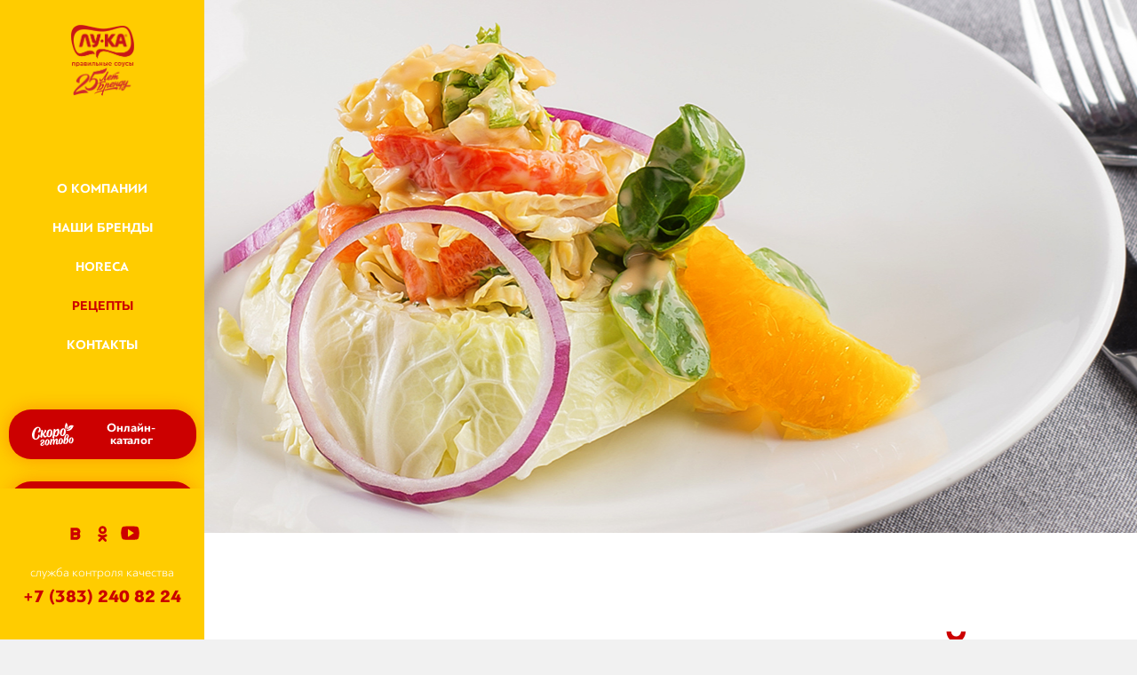

--- FILE ---
content_type: text/html; charset=UTF-8
request_url: https://lu-ka.ru/recipes/salat-s-pekinskoy-kapustoy-zapechennym-percem-i-sladkim-lukom
body_size: 3487
content:
<!DOCTYPE html><html class="no-js" lang="ru-RU"><head><? header('Cache-Control: no-cache, no-store, must-revalidate'); // HTTP 1.1. header('Pragma: no-cache'); // HTTP 1.0. header('Expires: 0'); // Proxies. ?><meta charset="utf-8"/><meta name="viewport" content="width=1000"/><meta name="yandex-verification" content="a57a94925f4b3ebe"/><meta name='wmail-verification' content='2cf3e4ea3062ee0d144b6a5de46227ae'/><link rel="shortcut icon" type="image/png" href="/theme/luka/i/favicon.png"><link rel="icon" type="image/png" href="/theme/luka/i/favicon-192x192.png" sizes="192x192"><link rel="apple-touch-icon" sizes="180x180" href="/theme/luka/i/favicon-180x180.png"><title>Салат с&nbsp;пекинской капустой c&nbsp;запеченным перцем и&nbsp;сладким луком</title><meta name="description" content=""/><meta name="title" content="Салат с пекинской капустой c запеченным перцем и сладким луком"/><meta name="description" content="Соус Азия в твоем вкусе &quot;Кунжутный&quot;"/><meta property="og:title" content="Салат с пекинской капустой c запеченным перцем и сладким луком"/><meta property="og:description" content="Соус Азия в твоем вкусе &quot;Кунжутный&quot;"/><link rel="image_src" href="http://lu-ka.ru/thumbs/640x480c/_recipes/550-2940.jpg"/><meta property="og:image" content="http://lu-ka.ru/thumbs/640x480c/_recipes/550-2940.jpg"/><meta property="og:url" content="https://lu-ka.ru/recipes/salat-s-pekinskoy-kapustoy-zapechennym-percem-i-sladkim-lukom"/><meta property="og:type" content="website"/><link rel="stylesheet" href="/theme/luka/css/build.min.css?0.1"><link rel="stylesheet" href="/theme/luka/css/custom.css"><link rel="stylesheet" href="/theme/luka/css/m.css"><script>(function(i,s,o,g,r,a,m){i['GoogleAnalyticsObject']=r;i[r]=i[r]||function(){
      (i[r].q=i[r].q||[]).push(arguments)},i[r].l=1*new Date();a=s.createElement(o),
      m=s.getElementsByTagName(o)[0];a.async=1;a.src=g;m.parentNode.insertBefore(a,m)
      })(window,document,'script','https://www.google-analytics.com/analytics.js','ga');

      ga('create', 'UA-2100286-40', 'auto');
      ga('send', 'pageview');</script><script src="https://ajax.googleapis.com/ajax/libs/jquery/1.10.2/jquery.min.js"></script><script src="https://cdn.jsdelivr.net/jquery.cookie/1.4.0/jquery.cookie.min.js"></script><script>$(":checkbox").on("change", function(){
            var checkboxValues = {};
            $(":checkbox").each(function(){
                checkboxValues[this.id] = this.checked;
            });
            $.cookie('checkboxValues', checkboxValues, { expires: 7, path: '/' })
        });

        function repopulateCheckboxes(){
            var checkboxValues = $.cookie('checkboxValues');
            if(checkboxValues){
                Object.keys(checkboxValues).forEach(function(element) {
                    var checked = checkboxValues[element];
                    $("#" + element).prop('checked', checked);
                });
            }
        }

        $.cookie.json = true;
        repopulateCheckboxes();</script>	<meta name="generator" content="Bolt">
</head><body class="recipes"><script type="text/javascript"> (function(m,e,t,r,i,k,a){m[i]=m[i]||function(){(m[i].a=m[i].a||[]).push(arguments)};
   m[i].l=1*new Date();k=e.createElement(t),a=e.getElementsByTagName(t)[0],k.async=1,k.src=r,a.parentNode.insertBefore(k,a)})
   (window, document, "script", "https://mc.yandex.ru/metrika/tag.js", "ym");

   ym(52499770, "init", {
        id:52499770,
        clickmap:true,
        trackLinks:true,
        accurateTrackBounce:true,
        webvisor:true
   });</script><noscript><div><img src="https://mc.yandex.ru/watch/52499770" style="position:absolute;left:-9999px;" alt=""/></div></noscript><header class="b-header"><div class="b-header-top"><input class="burger-check js-burger-check" id="burger-check" type="checkbox" data-toggle="#nav"><label for="burger-check" class="burger"><span></span></label><a class="logo_home" href="/"><img src="/theme/luka/i/luka.png"/></a><div class="b-subtitle">правильные соусы</div></div><aside class="b-header-aside"><ul id="nav" class="navigation"><li><a class="
                            js-menu
                        " href="/company">О&nbsp;компании</a><ul class="b-submenu-list js-submenu--list"><li><a href="/company">Информация о&nbsp;компании</a></li><li><a href="/news">Новости</a></li><li><a href="/career">Карьера</a></li></ul></li><li><a class="
                            js-menu
                        " href="/products">Наши бренды</a><ul class="b-submenu-list js-submenu--list"><li><a href="/products">Майонезы</a></li><li><a href="/products/mayonez-luka-domashniy">ЛУ·КА &laquo;домашний майонез&raquo;</a></li><li><a href="/marinades">Домашние маринады<span style="margin-right:0.44em;"> </span><span style="margin-left:-0.44em;">&laquo;</span>Мамаринадо&raquo;</a></li><li><a href="/sauces">Соусы<span style="margin-right:0.44em;"> </span><span style="margin-left:-0.44em;">&laquo;</span>Азия в&nbsp;твоем вкусе&raquo;</a></li><li><a href="/makimana">Соусы<span style="margin-right:0.44em;"> </span><span style="margin-left:-0.44em;">&laquo;</span>Макимана&raquo;</a></li><li><a href="/vot-tak-vok">Соусы<span style="margin-right:0.44em;"> </span><span style="margin-left:-0.44em;">&laquo;</span>Вот Так Вок&raquo;</a></li><li><a href="/ochen">Корейские заправки<span style="margin-right:0.44em;"> </span><span style="margin-left:-0.44em;">&laquo;</span>ОЧЕНЬ&raquo; &reg;</a></li><li><a href="/skorogotovo">Готовые блюда<span style="margin-right:0.44em;"> </span><span style="margin-left:-0.44em;">&laquo;</span>Скоро готово&raquo;</a></li></ul></li><li><a class="
                        " href="/horeca">HORECA</a></li><li class="active parent"><a class="
                        " href="/recipes">Рецепты</a></li><li><a class="
                        " href="/contacts">Контакты</a></li><li class="navigation-btn__container --m-top-50"><a href="https://gotovo.shop/" rel="nofollow" class="navigation-btn" target="_blank"><img src="/theme/luka/i/sg_logo.svg" alt="book">Онлайн-каталог</a></li><li class="navigation-btn__container --hidden js-show-recipes"><a href="/theme/luka/recept_book/book.html" class="recept-btn"><img src="/theme/luka/i/book.png" alt="book"><span>Книга рецептов</span></a></li></ul><footer><div class="soc"><a class="vk" href="https://vk.com/goldluka " target="_blank" rel="nofollow">Вконтакте</a><a class="ok" href="https://ok.ru/group58049235517495" target="_blank" rel="nofollow">Одноклассники</a><a class="youtube" href="https://www.youtube.com/channel/UCRU36t-kTPplClw-SAuEi5g " target="_blank" rel="nofollow">Ютуб</a></div> служба контроля качества <a href="tel:+7 (383) 240 82 24" itemprop="telephone" class="tel">+7<span style="margin-right:0.3em;"> </span><span style="margin-left:-0.3em;">(</span>383) 240 82 24</a></footer></aside></header><main><div class="recipe_entry"><img src="/files/_video/1600-2940.jpg" class="recipe__print__image"/><section class="vidos"><div class="poster" style="background:url(/files/_video/1600-2940.jpg) 50% 0 no-repeat;"></div></section><section class="bgw"><h1>Салат с&nbsp;пекинской капустой c&nbsp;запеченным перцем и&nbsp;сладким луком</h1><div class="composition"><table border="1"><tr><td>Капуста пекинская</td><td>3 листа и&nbsp;1 срез</td></tr><tr><td>Перец болгарский запеченный</td><td>1 шт.</td></tr><tr><td>Лук красный</td><td>&frac12; шт.</td></tr><tr><td>Апельсин</td><td>1 долька</td></tr><tr class="last"><td>Соус Азия в&nbsp;твоем вкусе<span style="margin-right:0.44em;"> </span><span style="margin-left:-0.44em;">&laquo;</span>Кунжутный&raquo;</td><td>2 ст.л.</td></tr><tr class="last"><td>Салатная зелень</td><td></td></tr></table></div><div class="body"><ol><li>Вилок пекинской капусты разрезать поперек, вырезать углубление.</li><li>Полученную капусту мелко порубить, смешать с&nbsp;запеченным болгарским перцем и&nbsp;соусом Азия в&nbsp;твоем вкусе<span style="margin-right:0.44em;"> </span><span style="margin-left:-0.44em;">&laquo;</span>Кунжутный&raquo;</li><li>Выложить в&nbsp;полученное углубление, украсить луковыми кольцами, долькой апельсина и&nbsp;салатной зеленью.</li><li>Приятного аппетита</li></ol></div><div class="ac recipe__meta"><a href="#print" onclick="return window.print();" class="print">Распечатать рецепт</a><a href="/pdf/salat-s-pekinskoy-kapustoy-zapechennym-percem-i-sladkim-lukom" target="_blank" class="pdf">Сохранить PDF</a><div class="share">Поделиться: 
 <a href="#vk" onclick="_GD.shareService.vk('https://lu-ka.ru/recipes/salat-s-pekinskoy-kapustoy-zapechennym-percem-i-sladkim-lukom');return false;" class="vk">vk</a><a href="#ok" onclick="_GD.shareService.ok('https://lu-ka.ru/recipes/salat-s-pekinskoy-kapustoy-zapechennym-percem-i-sladkim-lukom');return false;" class="ok">ok</a></div></div><div class="ac"><a href="/recipes/" class="btn center vm60"> Больше рецептов</a></div></section></div></main><script src="//ajax.googleapis.com/ajax/libs/jquery/2.2.2/jquery.min.js"></script><script src="/theme/luka/js/vendor.min.js"></script><script src="/theme/luka/js/build.min.js"></script><script src="/theme/luka/js/custom.js"></script></body></html><link rel="stylesheet" href="/theme/luka/css/simpleforms.css" media="screen">


--- FILE ---
content_type: text/css
request_url: https://lu-ka.ru/theme/luka/css/build.min.css?0.1
body_size: 12840
content:
@media (max-width: 425px) {
	.bgw {
		padding-top: 0px !important;
		margin-top: -135px !important;
	}
}
a,abbr,acronym,address,applet,article,aside,audio,b,big,blockquote,body,canvas,caption,center,cite,code,dd,del,details,dfn,div,dl,dt,em,embed,fieldset,figcaption,figure,footer,form,h1,h2,h3,h4,h5,h6,header,hgroup,html,i,iframe,img,ins,kbd,label,legend,li,main,mark,menu,nav,object,ol,output,p,pre,q,ruby,s,samp,section,small,span,strike,strong,sub,summary,sup,table,tbody,td,tfoot,th,thead,time,tr,tt,u,ul,var,video{margin:0;padding:0;border:0;font-size:100%;font:inherit;vertical-align:baseline}article,aside,details,figcaption,figure,footer,header,hgroup,main,menu,nav,section{display:block}body{line-height:1}ol,ul{list-style:none}blockquote,q{quotes:none}blockquote:after,blockquote:before,q:after,q:before{content:'';content:none}table{border-collapse:collapse;border-spacing:0}*,:after,:before{box-sizing:border-box;outline:0}:active,:focus{outline:0}.cf:after,.cf:before{content:" ";display:table}.cf:after{clear:both}@font-face{font-family:PFBagueSansPro;src:url(../fonts/PFBagueSansPro-Light.eot?#iefix) format('embedded-opentype'),url(../fonts/PFBagueSansPro-Light.otf) format('opentype'),url(../fonts/PFBagueSansPro-Light.woff) format('woff'),url(../fonts/PFBagueSansPro-Light.ttf) format('truetype'),url(../fonts/PFBagueSansPro-Light.svg#PFBagueSansPro-Light) format('svg');font-weight:400;font-style:normal}@font-face{font-family:PFBagueSansPro;src:url(../fonts/PFBagueSansPro-Medium.eot?#iefix) format('embedded-opentype'),url(../fonts/PFBagueSansPro-Medium.otf) format('opentype'),url(../fonts/PFBagueSansPro-Medium.woff) format('woff'),url(../fonts/PFBagueSansPro-Medium.ttf) format('truetype'),url(../fonts/PFBagueSansPro-Medium.svg#PFBagueSansPro-Medium) format('svg');font-weight:500;font-style:normal}@font-face{font-family:PFBagueSansPro;src:url(../fonts/PFBagueSansPro-Bold.eot?#iefix) format('embedded-opentype'),url(../fonts/PFBagueSansPro-Bold.otf) format('opentype'),url(../fonts/PFBagueSansPro-Bold.woff) format('woff'),url(../fonts/PFBagueSansPro-Bold.ttf) format('truetype'),url(../fonts/PFBagueSansPro-Bold.svg#PFBagueSansPro-Bold) format('svg');font-weight:700;font-style:normal}@font-face{font-family:PFBagueSansPro;src:url(../fonts/PFBagueSansPro-Black.eot?#iefix) format('embedded-opentype'),url(../fonts/PFBagueSansPro-Black.otf) format('opentype'),url(../fonts/PFBagueSansPro-Black.woff) format('woff'),url(../fonts/PFBagueSansPro-Black.ttf) format('truetype'),url(../fonts/PFBagueSansPro-Black.svg#PFBagueSansPro-Black) format('svg');font-weight:900;font-style:normal}.swiper-container{margin:0 auto;position:relative;overflow:hidden;z-index:1}.swiper-container-no-flexbox .swiper-slide{float:left}.swiper-container-vertical>.swiper-wrapper{-webkit-box-orient:vertical;-ms-flex-direction:column;flex-direction:column}.swiper-wrapper{position:relative;width:100%;height:100%;z-index:1;display:-webkit-box;display:-ms-flexbox;display:flex;-webkit-transition-property:-webkit-transform;transition-property:-webkit-transform;transition-property:transform;transition-property:transform,-webkit-transform;box-sizing:content-box}.swiper-container-android .swiper-slide,.swiper-wrapper{-webkit-transform:translateZ(0);transform:translateZ(0)}.swiper-container-multirow>.swiper-wrapper{-webkit-box-lines:multiple;-moz-box-lines:multiple;-ms-flex-wrap:wrap;flex-wrap:wrap}.swiper-container-free-mode>.swiper-wrapper{-webkit-transition-timing-function:ease-out;transition-timing-function:ease-out;margin:0 auto}.swiper-slide{-webkit-flex-shrink:0;-ms-flex:0 0 auto;-ms-flex-negative:0;flex-shrink:0;width:100%;height:100%;position:relative}.swiper-container-autoheight,.swiper-container-autoheight .swiper-slide{height:auto}.swiper-container-autoheight .swiper-wrapper{-webkit-box-align:start;-ms-flex-align:start;-ms-grid-row-align:flex-start;align-items:flex-start;-webkit-transition-property:-webkit-transform,height;-webkit-transition-property:height,-webkit-transform;transition-property:height,-webkit-transform;transition-property:transform,height;transition-property:transform,height,-webkit-transform}.swiper-container .swiper-notification{position:absolute;left:0;top:0;pointer-events:none;opacity:0;z-index:-1000}.swiper-wp8-horizontal{-ms-touch-action:pan-y;touch-action:pan-y}.swiper-wp8-vertical{-ms-touch-action:pan-x;touch-action:pan-x}.swiper-button-next,.swiper-button-prev{position:absolute;top:50%;width:27px;height:44px;margin-top:-22px;z-index:10;cursor:pointer;background-size:27px 44px;background-position:50%;background-repeat:no-repeat}.swiper-button-next.swiper-button-disabled,.swiper-button-prev.swiper-button-disabled{opacity:.35;cursor:auto;pointer-events:none}.swiper-button-prev,.swiper-container-rtl .swiper-button-next{background:url("data:image/svg+xml;charset=utf-8,%3Csvg xmlns='http://www.w3.org/2000/svg' viewBox='0 0 27 44'%3E%3Cpath d='M0 22L22 0l2.1 2.1L4.2 22l19.9 19.9L22 44 0 22z' fill='%23007aff'/%3E%3C/svg%3E");left:10px;right:auto}.swiper-button-prev.swiper-button-black,.swiper-container-rtl .swiper-button-next.swiper-button-black{background:url("data:image/svg+xml;charset=utf-8,%3Csvg xmlns='http://www.w3.org/2000/svg' viewBox='0 0 27 44'%3E%3Cpath d='M0 22L22 0l2.1 2.1L4.2 22l19.9 19.9L22 44 0 22z'/%3E%3C/svg%3E")}.swiper-button-prev.swiper-button-white,.swiper-container-rtl .swiper-button-next.swiper-button-white{background:url("data:image/svg+xml;charset=utf-8,%3Csvg xmlns='http://www.w3.org/2000/svg' viewBox='0 0 27 44'%3E%3Cpath d='M0 22L22 0l2.1 2.1L4.2 22l19.9 19.9L22 44 0 22z' fill='%23fff'/%3E%3C/svg%3E")}.swiper-button-next,.swiper-container-rtl .swiper-button-prev{background:url("data:image/svg+xml;charset=utf-8,%3Csvg xmlns='http://www.w3.org/2000/svg' viewBox='0 0 27 44'%3E%3Cpath d='M27 22L5 44l-2.1-2.1L22.8 22 2.9 2.1 5 0l22 22z' fill='%23007aff'/%3E%3C/svg%3E");right:10px;left:auto}.swiper-button-next.swiper-button-black,.swiper-container-rtl .swiper-button-prev.swiper-button-black{background:url("data:image/svg+xml;charset=utf-8,%3Csvg xmlns='http://www.w3.org/2000/svg' viewBox='0 0 27 44'%3E%3Cpath d='M27 22L5 44l-2.1-2.1L22.8 22 2.9 2.1 5 0l22 22z'/%3E%3C/svg%3E")}.swiper-button-next.swiper-button-white,.swiper-container-rtl .swiper-button-prev.swiper-button-white{background:url("data:image/svg+xml;charset=utf-8,%3Csvg xmlns='http://www.w3.org/2000/svg' viewBox='0 0 27 44'%3E%3Cpath d='M27 22L5 44l-2.1-2.1L22.8 22 2.9 2.1 5 0l22 22z' fill='%23fff'/%3E%3C/svg%3E")}.swiper-pagination{position:absolute;text-align:center;-webkit-transition:.3s;transition:.3s;-webkit-transform:translateZ(0);transform:translateZ(0);z-index:10}.swiper-pagination.swiper-pagination-hidden{opacity:0}.swiper-container-horizontal>.swiper-pagination-bullets,.swiper-pagination-custom,.swiper-pagination-fraction{bottom:10px;left:0;width:100%}.swiper-pagination-bullet{width:8px;height:8px;display:inline-block;border-radius:100%;background:#000;opacity:.2}button.swiper-pagination-bullet{border:none;margin:0;padding:0;box-shadow:none;-moz-appearance:none;-ms-appearance:none;-webkit-appearance:none;appearance:none}.swiper-pagination-clickable .swiper-pagination-bullet{cursor:pointer}.swiper-pagination-white .swiper-pagination-bullet{background:#fff}.swiper-pagination-bullet-active{opacity:1;background:#007aff}.swiper-pagination-white .swiper-pagination-bullet-active{background:#fff}.swiper-pagination-black .swiper-pagination-bullet-active{background:#000}.swiper-container-vertical>.swiper-pagination-bullets{right:10px;top:50%;-webkit-transform:translate3d(0,-50%,0);transform:translate3d(0,-50%,0)}.swiper-container-vertical>.swiper-pagination-bullets .swiper-pagination-bullet{margin:5px 0;display:block}.swiper-container-horizontal>.swiper-pagination-bullets .swiper-pagination-bullet{margin:0 5px}.swiper-pagination-progress{background:rgba(0,0,0,.25);position:absolute}.swiper-pagination-progress .swiper-pagination-progressbar{background:#007aff;position:absolute;left:0;top:0;width:100%;height:100%;-webkit-transform:scale(0);transform:scale(0);-webkit-transform-origin:left top;transform-origin:left top}.swiper-container-rtl .swiper-pagination-progress .swiper-pagination-progressbar{-webkit-transform-origin:right top;transform-origin:right top}.swiper-container-horizontal>.swiper-pagination-progress{width:100%;height:4px;left:0;top:0}.swiper-container-vertical>.swiper-pagination-progress{width:4px;height:100%;left:0;top:0}.swiper-pagination-progress.swiper-pagination-white{background:hsla(0,0%,100%,.5)}.swiper-pagination-progress.swiper-pagination-white .swiper-pagination-progressbar{background:#fff}.swiper-pagination-progress.swiper-pagination-black .swiper-pagination-progressbar{background:#000}.swiper-container-3d{-webkit-perspective:1200px;-o-perspective:1200px;perspective:1200px}.swiper-container-3d .swiper-cube-shadow,.swiper-container-3d .swiper-slide,.swiper-container-3d .swiper-slide-shadow-bottom,.swiper-container-3d .swiper-slide-shadow-left,.swiper-container-3d .swiper-slide-shadow-right,.swiper-container-3d .swiper-slide-shadow-top,.swiper-container-3d .swiper-wrapper{-webkit-transform-style:preserve-3d;transform-style:preserve-3d}.swiper-container-3d .swiper-slide-shadow-bottom,.swiper-container-3d .swiper-slide-shadow-left,.swiper-container-3d .swiper-slide-shadow-right,.swiper-container-3d .swiper-slide-shadow-top{position:absolute;left:0;top:0;width:100%;height:100%;pointer-events:none;z-index:10}.swiper-container-3d .swiper-slide-shadow-left{background:linear-gradient(270deg,rgba(0,0,0,.5),transparent)}.swiper-container-3d .swiper-slide-shadow-right{background:linear-gradient(90deg,rgba(0,0,0,.5),transparent)}.swiper-container-3d .swiper-slide-shadow-top{background:linear-gradient(0deg,rgba(0,0,0,.5),transparent)}.swiper-container-3d .swiper-slide-shadow-bottom{background:linear-gradient(180deg,rgba(0,0,0,.5),transparent)}.swiper-container-coverflow .swiper-wrapper,.swiper-container-flip .swiper-wrapper{-ms-perspective:1200px}.swiper-container-cube,.swiper-container-flip{overflow:visible}.swiper-container-cube .swiper-slide,.swiper-container-flip .swiper-slide{pointer-events:none;-webkit-backface-visibility:hidden;backface-visibility:hidden;z-index:1}.swiper-container-cube .swiper-slide .swiper-slide,.swiper-container-flip .swiper-slide .swiper-slide{pointer-events:none}.swiper-container-cube .swiper-slide-active,.swiper-container-cube .swiper-slide-active .swiper-slide-active,.swiper-container-flip .swiper-slide-active,.swiper-container-flip .swiper-slide-active .swiper-slide-active{pointer-events:auto}.swiper-container-cube .swiper-slide-shadow-bottom,.swiper-container-cube .swiper-slide-shadow-left,.swiper-container-cube .swiper-slide-shadow-right,.swiper-container-cube .swiper-slide-shadow-top,.swiper-container-flip .swiper-slide-shadow-bottom,.swiper-container-flip .swiper-slide-shadow-left,.swiper-container-flip .swiper-slide-shadow-right,.swiper-container-flip .swiper-slide-shadow-top{z-index:0;-webkit-backface-visibility:hidden;backface-visibility:hidden}.swiper-container-cube .swiper-slide{visibility:hidden;-webkit-transform-origin:0 0;transform-origin:0 0;width:100%;height:100%}.swiper-container-cube.swiper-container-rtl .swiper-slide{-webkit-transform-origin:100% 0;transform-origin:100% 0}.swiper-container-cube .swiper-slide-active,.swiper-container-cube .swiper-slide-next,.swiper-container-cube .swiper-slide-next+.swiper-slide,.swiper-container-cube .swiper-slide-prev{pointer-events:auto;visibility:visible}.swiper-container-cube .swiper-cube-shadow{position:absolute;left:0;bottom:0;width:100%;height:100%;background:#000;opacity:.6;-webkit-filter:blur(50px);filter:blur(50px);z-index:0}.swiper-container-fade.swiper-container-free-mode .swiper-slide{-webkit-transition-timing-function:ease-out;transition-timing-function:ease-out}.swiper-container-fade .swiper-slide{pointer-events:none;-webkit-transition-property:opacity;transition-property:opacity}.swiper-container-fade .swiper-slide .swiper-slide{pointer-events:none}.swiper-container-fade .swiper-slide-active,.swiper-container-fade .swiper-slide-active .swiper-slide-active{pointer-events:auto}.swiper-scrollbar{border-radius:10px;position:relative;-ms-touch-action:none;background:rgba(0,0,0,.1)}.swiper-container-horizontal>.swiper-scrollbar{position:absolute;left:1%;bottom:3px;z-index:50;height:5px;width:98%}.swiper-container-vertical>.swiper-scrollbar{position:absolute;right:3px;top:1%;z-index:50;width:5px;height:98%}.swiper-scrollbar-drag{height:100%;width:100%;position:relative;background:rgba(0,0,0,.5);border-radius:10px;left:0;top:0}.swiper-scrollbar-cursor-drag{cursor:move}.swiper-lazy-preloader{width:42px;height:42px;position:absolute;left:50%;top:50%;margin-left:-21px;margin-top:-21px;z-index:10;-webkit-transform-origin:50%;transform-origin:50%;-webkit-animation:a 1s steps(12,end) infinite;animation:a 1s steps(12,end) infinite}.swiper-lazy-preloader:after{background:url("data:image/svg+xml;charset=utf-8,%3Csvg viewBox='0 0 120 120' xmlns='http://www.w3.org/2000/svg' xmlns:xlink='http://www.w3.org/1999/xlink'%3E%3Cdefs%3E%3Cpath id='a' stroke='%236c6c6c' stroke-width='11' stroke-linecap='round' d='M60 7v20'/%3E%3C/defs%3E%3Cuse xlink:href='%23a' opacity='.27'/%3E%3Cuse xlink:href='%23a' opacity='.27' transform='rotate(30 60 60)'/%3E%3Cuse xlink:href='%23a' opacity='.27' transform='rotate(60 60 60)'/%3E%3Cuse xlink:href='%23a' opacity='.27' transform='rotate(90 60 60)'/%3E%3Cuse xlink:href='%23a' opacity='.27' transform='rotate(120 60 60)'/%3E%3Cuse xlink:href='%23a' opacity='.27' transform='rotate(150 60 60)'/%3E%3Cuse xlink:href='%23a' opacity='.37' transform='rotate(180 60 60)'/%3E%3Cuse xlink:href='%23a' opacity='.46' transform='rotate(210 60 60)'/%3E%3Cuse xlink:href='%23a' opacity='.56' transform='rotate(240 60 60)'/%3E%3Cuse xlink:href='%23a' opacity='.66' transform='rotate(270 60 60)'/%3E%3Cuse xlink:href='%23a' opacity='.75' transform='rotate(300 60 60)'/%3E%3Cuse xlink:href='%23a' opacity='.85' transform='rotate(330 60 60)'/%3E%3C/svg%3E") no-repeat 50%/100%;display:block;content:"";width:100%;height:100%}.swiper-lazy-preloader-white:after{background:url("data:image/svg+xml;charset=utf-8,%3Csvg viewBox='0 0 120 120' xmlns='http://www.w3.org/2000/svg' xmlns:xlink='http://www.w3.org/1999/xlink'%3E%3Cdefs%3E%3Cpath id='a' stroke='%23fff' stroke-width='11' stroke-linecap='round' d='M60 7v20'/%3E%3C/defs%3E%3Cuse xlink:href='%23a' opacity='.27'/%3E%3Cuse xlink:href='%23a' opacity='.27' transform='rotate(30 60 60)'/%3E%3Cuse xlink:href='%23a' opacity='.27' transform='rotate(60 60 60)'/%3E%3Cuse xlink:href='%23a' opacity='.27' transform='rotate(90 60 60)'/%3E%3Cuse xlink:href='%23a' opacity='.27' transform='rotate(120 60 60)'/%3E%3Cuse xlink:href='%23a' opacity='.27' transform='rotate(150 60 60)'/%3E%3Cuse xlink:href='%23a' opacity='.37' transform='rotate(180 60 60)'/%3E%3Cuse xlink:href='%23a' opacity='.46' transform='rotate(210 60 60)'/%3E%3Cuse xlink:href='%23a' opacity='.56' transform='rotate(240 60 60)'/%3E%3Cuse xlink:href='%23a' opacity='.66' transform='rotate(270 60 60)'/%3E%3Cuse xlink:href='%23a' opacity='.75' transform='rotate(300 60 60)'/%3E%3Cuse xlink:href='%23a' opacity='.85' transform='rotate(330 60 60)'/%3E%3C/svg%3E")}@-webkit-keyframes a{to{-webkit-transform:rotate(1turn)}}@keyframes a{to{-webkit-transform:rotate(1turn);transform:rotate(1turn)}}html{font:400 14px/1.2 PFBagueSansPro,sans-serif}body,html{height:100%}body{background:#fff;color:#333;min-height:650px}#nav{position:relative;z-index:10}.recipes #nav li a{color:#fff}#nav li a{color:#666;font:700 1.29rem/2.86rem PFBagueSansPro,sans-serif;text-transform:uppercase;text-decoration:none}#nav li li a{font:700 1rem/2.14rem PFBagueSansPro,sans-serif}#nav li.active>a{color:#c00}#nav li.active ul{display:block;margin-left:auto;margin-right:auto}#nav li ul{margin:.5rem 0 1rem;display:none}header{top:40px;left:0;z-index:2}footer,header{width:18%;text-align:center;position:fixed}footer{bottom:2rem;z-index:3;font-size:1rem;color:#666}footer .tel{color:#ca0000;font:900 1.75rem/2.14rem PFBagueSansPro,sans-serif;display:block}@media only screen and (max-width:1260px){footer .tel{font:900 1.35rem/2rem PFBagueSansPro,sans-serif}}.recipes aside{background:#fc0}aside{width:18%;text-align:center;background:#f1f1f1;padding-top:190px;position:fixed;z-index:1}aside,main{top:0;bottom:0}main{position:absolute;right:0;left:18%}.fadeout{-webkit-animation:.35s b ease-in;animation:.35s b ease-in}@-webkit-keyframes b{0%{opacity:1}to{opacity:0}}@keyframes b{0%{opacity:1}to{opacity:0}}.contacts{position:relative}.simpleform-message .inn .cls{position:absolute;top:10px;right:10px;display:block;text-decoration:none;font-size:3rem;line-height:2rem;color:#666!important;cursor:pointer}.simpleform-message .inn{background:#fff;padding:40px;width:600px;position:relative}.contacts p.simpleform-message{position:fixed;z-index:99999;height:100%;top:0;left:0;right:0;bottom:0;display:-webkit-box;display:-ms-flexbox;display:flex;-webkit-box-orient:horizontal;-webkit-box-direction:normal;-ms-flex-direction:row;flex-direction:row;-ms-flex-wrap:nowrap;flex-wrap:nowrap;-webkit-box-pack:center;-ms-flex-pack:center;justify-content:center;-ms-flex-line-pack:center;align-content:center;-webkit-box-align:center;-ms-flex-align:center;align-items:center;background:rgba(0,0,0,.75)}.home h2{color:#333;font:900 3.57rem/2rem PFBagueSansPro;margin-bottom:3.57rem;text-transform:uppercase;text-align:center}.fgw,.fgw *,.fgw a{color:#fff!important}.btn:hover{background:#c00}.btn,.btn:hover{-webkit-transition:background .15s cubic-bezier(.47,0,.745,.715);transition:background .15s cubic-bezier(.47,0,.745,.715)}.btn{padding:0 1.93rem!important;display:inline-block;background:#fc0;height:5rem;border-radius:2.5rem;color:#fff!important;font:900 1.07rem PFBagueSansPro,sans-serif!important;line-height:5rem!important;letter-spacing:3px;text-decoration:none;text-transform:uppercase;border:0;cursor:pointer}.ac{text-align:center}img.ac{display:block}.btn.center,img.ac{margin-left:auto;margin-right:auto}.vm60{margin-top:60px}sup{font-size:.75em;font-weight:300;top:-.35em;left:-.125em;position:relative;text-transform:lowercase!important}@media screen and (max-height:600px){aside,footer,header{position:absolute}aside:before{display:block;content:"";width:18%;background:#f1f1f1;position:fixed;top:0;bottom:0;z-index:0}footer{bottom:auto;top:600px}}.soc{height:48px;width:100%;display:-webkit-box;display:-ms-flexbox;display:flex;-webkit-box-orient:horizontal;-webkit-box-direction:normal;-ms-flex-direction:row;flex-direction:row;-ms-flex-wrap:wrap;flex-wrap:wrap;-webkit-box-pack:center;-ms-flex-pack:center;justify-content:center;-webkit-box-align:center;-ms-flex-align:center;align-items:center;margin-bottom:20px}.soc a:hover{opacity:.5}.soc a{-webkit-transition:opacity .35s ease;transition:opacity .35s ease;width:30px;height:30px;background-repeat:no-repeat;background-position:50% 50%;background-size:170% 170%;text-indent:-9999px;margin:0 3px}.soc .youtube{background:url(../i/socicos/yt.svg) no-repeat 50% 50%/170% 170%}.soc .vk{background:url(../i/socicos/vk.svg) no-repeat 50% 50%/170% 170%}.soc .ok{background:url(../i/socicos/ok.svg) no-repeat 50% 50%/170% 170%}.soc .instagram{background:url(../i/socicos/ig.svg) no-repeat 50% 50%/170% 170%}.soc .fb{background:url(../i/socicos/fb.svg) no-repeat 50% 50%/170% 170%}.recipes_list+#kian{display:none!important}#kian{float:right;width:80px;height:30px!important;letter-spacing:0!important;display:inline-block!important;margin-top:-60px;margin-right:40px;text-indent:-9999px;overflow:hidden;position:relative;z-index:100;background:url('[data-uri]') 50% no-repeat;filter:progid:DXImageTransform.Microsoft.Alpha(opacity=30);-moz-opacity:.3;-khtml-opacity:.3;opacity:.3;zoom:1}#kian:hover{filter:progid:DXImageTransform.Microsoft.Alpha(opacity=50);-moz-opacity:.5;-khtml-opacity:.5;opacity:.5;zoom:1;-webkit-transform:rotate(2turn);transform:rotate(2turn);-webkit-transition:all 1.55s ease-out;transition:all 1.55s ease-out}.taxonomy{height:5.71rem;display:-webkit-box;display:-ms-flexbox;display:flex;-webkit-box-orient:horizontal;-webkit-box-direction:normal;-ms-flex-direction:row;flex-direction:row;-ms-flex-wrap:wrap;flex-wrap:wrap;-webkit-box-pack:center;-ms-flex-pack:center;justify-content:center;-ms-flex-line-pack:center;align-content:center;-webkit-box-align:center;-ms-flex-align:center;align-items:center}.taxonomy li{margin:0 .85rem}.taxonomy li a{color:#666;text-transform:uppercase;text-decoration:none;font:700 .85rem/2.14rem PFBagueSansPro,sans-serif}.taxonomy li a.active{color:#c00}.recipes_list{display:-webkit-box;display:-ms-flexbox;display:flex;-webkit-box-orient:horizontal;-webkit-box-direction:normal;-ms-flex-direction:row;flex-direction:row;-ms-flex-wrap:wrap;flex-wrap:wrap;-webkit-box-pack:start;-ms-flex-pack:start;justify-content:flex-start;-ms-flex-line-pack:start;align-content:flex-start;-webkit-box-align:start;-ms-flex-align:start;align-items:flex-start;overflow:hidden;min-height:90%}.related .recipes_list{-webkit-box-pack:center;-ms-flex-pack:center;justify-content:center}.recipes_list figure{position:relative;overflow:hidden;width:33.33333%;height:400px;text-align:center;background-repeat:no-repeat;background-position:50% 50%;background-size:cover;padding:10px;display:none;background:#fbc500}@media screen and (max-width:1280px){.recipes_list figure,.recipes_list figure:nth-child(3n+3){width:50%}}.recipes_list figure:hover figcaption a b{opacity:1;-webkit-transition:all .25s ease-in-out;transition:all .25s ease-in-out}.recipes_list figure figcaption{position:absolute;top:0;left:0;width:100%;height:100%;display:table}.recipes_list figure a b{display:block}.recipes_list figure a{text-decoration:none;text-align:left;display:table-cell;vertical-align:bottom;position:relative;color:#fff;font:900 2rem/2.14rem PFBagueSansPro;text-transform:uppercase;padding:40px}.recipes_list figure:hover img{-webkit-transform:scale(1);transform:scale(1);opacity:.25;-webkit-transition:all .45s ease-in-out;transition:all .45s ease-in-out}.recipes_list figure img{position:absolute;top:0;left:0;width:100%;height:100%;background-repeat:no-repeat;background-position:50% 50%;background-size:cover;-webkit-transform:scale(1.05);transform:scale(1.05);-webkit-transition:all .25s ease-in-out;transition:all .25s ease-in-out}.vidos .poster{position:fixed;left:18%;top:0;height:100%;width:82%}.recipe_entry .bgw{padding-bottom:11rem}.recipe_entry{text-align:center}.recipe_entry h1{margin:7.86rem auto 3.57rem;width:80%;color:#c00;font:900 4.64rem/5.21rem PFBagueSansPro;text-transform:uppercase}.recipe_entry .composition{background:#fdca00;padding:3.2rem 3.9rem;border-radius:2rem;width:700px;margin-bottom:3.57rem;margin-left:auto;margin-right:auto}.recipe_entry .composition table{width:100%}.recipe_entry .composition table tr td:first-child{color:#c00;font:400 1.29rem/2.36rem PFBagueSansPro;text-align:left;width:60%}.recipe_entry .composition table tr td:last-child{color:rgba(0,0,0,.8);font:400 1.29rem/2.36rem PFBagueSansPro;text-align:right;width:40%}.recipe_entry .body{width:880px;margin:0 auto}.recipe_entry .body ol{counter-reset:a}.recipe_entry .body ol li:before{content:counter(a);counter-increment:a;display:block;width:5.71rem;height:5.71rem;border-radius:50%;color:#fff;font:900 3.57rem/5.71rem PFBagueSansPro;background:#fc0;margin:0 auto 1.79rem;text-align:center}.recipe_entry .body ol li{margin:2.86rem 0;text-align:center;color:#333;font:400 1.43rem/2.14rem PFBagueSansPro;display:block}.recipe_entry .vidos:hover .play.on{opacity:1}.recipe_entry .vidos .play.on{opacity:0;background:url(../i/pause.png);-webkit-transition:opacity .25s ease-in-out;transition:opacity .25s ease-in-out}.recipe_entry .vidos .play:hover{background-position:0 -120px}.recipe_entry .vidos .play{position:absolute;width:120px;height:120px;display:block;left:50%;top:50%;margin-top:-60px;margin-left:-60px;background:url(../i/play.png);cursor:pointer}.recipes{background:#f1f1f1}.recipes__list{width:987px;display:-webkit-box;display:-ms-flexbox;display:flex;-webkit-box-orient:horizontal;-webkit-box-direction:normal;-ms-flex-direction:row;flex-direction:row;-ms-flex-wrap:wrap;flex-wrap:wrap;-webkit-box-pack:center;-ms-flex-pack:center;justify-content:center;-ms-flex-line-pack:start;align-content:flex-start;-webkit-box-align:start;-ms-flex-align:start;align-items:flex-start;margin:0 auto;padding-top:95px;padding-bottom:40px;margin-bottom:40px;-webkit-transition:margin-top .25s ease;transition:margin-top .25s ease}.hide{display:none}.recipes__list .recipe__item{width:299px;margin:18px 15px;display:none}.recipes__list .recipe__item img{width:299px;height:240px;display:block}.recipes__list .recipe__item a{font:900 21px/25px PFBagueSansPro;text-decoration:none;color:#333}.recipes__list .recipe__item a figcaption{display:block;text-transform:uppercase;margin-top:.88rem}.recipes__list .recipe__item a small{color:#666;font-size:18px;font-weight:400;display:block;text-transform:none}.filter>ul>li{display:inline-block;-webkit-box-flex:1;-ms-flex-positive:1;flex-grow:1;-ms-flex-negative:0;flex-shrink:0}.filter>ul>li>input{display:none}.filter>ul>li>label,.filter>ul b{font:700 15px/20px PFBagueSansPro;display:block;height:80px;color:#333;text-transform:uppercase;white-space:nowrap;padding:0 12px;display:-webkit-box;display:-ms-flexbox;display:flex;-webkit-box-orient:horizontal;-webkit-box-direction:normal;-ms-flex-direction:row;flex-direction:row;-ms-flex-wrap:wrap;flex-wrap:wrap;-webkit-box-pack:start;-ms-flex-pack:start;justify-content:flex-start;-ms-flex-line-pack:start;align-content:flex-start;-webkit-box-align:center;-ms-flex-align:center;align-items:center;position:relative}.filter label{cursor:pointer}.filter>ul .a_recipes__book b,.filter>ul>li.a_recipes__book>label{color:#666!important}.filter>ul>li>label .svg,.filter>ul b .svg{-webkit-transition:all .35s ease;transition:all .35s ease;margin-top:-4px}.filter>ul>li>label .svg path,.filter>ul b .svg path{fill:#333}.filter>ul .a_recipes__book .svg path{fill:#666!important}.filter>ul .active b,.filter>ul>li>input:checked+label{color:#c00;line-height:20px;background:#f5f1e0}.filter>ul .active b .svg,.filter>ul>li.active>label .svg,.filter>ul>li>input:checked+label .svg{-webkit-transform:scale(-1)!important;transform:scale(-1)!important;margin-top:2px}.filter>ul .dirty b .svg path,.filter>ul>li.dirty>label .svg path{fill:#c00!important}.filter>ul>li>label .svg,.filter>ul b .svg{width:12px;margin-right:10px;vertical-align:middle}.filter>ul>li>input:checked+label+div{height:auto;max-height:700px;-webkit-transition:all .5s ease;transition:all .5s ease}.filter>ul>li.prods>input+label+div{position:absolute;left:0;top:100%;box-shadow:0 10px 10px 0 rgba(0,0,0,.1)}.filter>ul>li.prods>input+label+div .hdr{font:700 15px/20px PFBagueSansPro;text-transform:uppercase;height:50px;padding-bottom:20px}.inn .dirty .hdr{color:#c00}.filter>ul>li>div ul{margin-left:34px!important}.filter>ul>li.prods>div ul{/*margin-left:0!important*/}.filter>ul>li.prods>input+label+div .inn{width:957px;margin:0 auto;display:-webkit-box;display:-ms-flexbox;display:flex;-webkit-box-orient:horizontal;-webkit-box-direction:normal;-ms-flex-direction:row;flex-direction:row;-ms-flex-wrap:wrap;flex-wrap:wrap;-webkit-box-pack:start;-ms-flex-pack:start;justify-content:flex-start;-ms-flex-line-pack:start;align-content:flex-start;-webkit-box-align:start;-ms-flex-align:start;align-items:flex-start}.filter>ul>li.prods>input+label+div .inn ul{width:25%}.filter>ul>li>input+label+div{max-height:0;position:relative;width:100%;background:#fff;-webkit-transition:all .35s ease;transition:all .35s ease;overflow:hidden}.filter>ul>li>input+label+div ul{margin:30px auto 20px}.filter>ul>li>ul{opacity:.3}.filter>ul{display:block;margin:0 auto;width:1024px;height:auto;display:-webkit-box;display:-ms-flexbox;display:flex;-webkit-box-orient:horizontal;-webkit-box-direction:normal;-ms-flex-direction:row;flex-direction:row;-ms-flex-wrap:wrap;flex-wrap:wrap;-webkit-box-pack:justify;-ms-flex-pack:justify;justify-content:space-between;-ms-flex-line-pack:start;align-content:flex-start;-webkit-box-align:start;-ms-flex-align:start;align-items:flex-start}.filter:before{display:block;content:"";height:2px;width:1px;background:#c00;top:100%;position:absolute;z-index:100;-webkit-transition:all .35s ease;transition:all .35s ease}.filter.open:before{width:100%}.filter.open{overflow:visible;box-shadow:0 10px 10px 0 rgba(0,0,0,.1);height:auto}.filter{width:82%;left:18%;position:fixed;top:0;background:#fff;height:80px;overflow:hidden;z-index:999}@media only screen and (max-width:1200px){.filter{top:90px!important;width:100%!important;left:0!important}}@media only screen and (max-device-width:767px){.filter{top:120px!important;width:100%!important;left:0!important}}.filter ul li ul label{margin:15px 0;display:block}.filter ul li ul label a,.filter ul li ul label i{font:500 12px PFBagueSansPro;color:#666;text-transform:uppercase}.filter label i{font-style:normal;position:relative;display:inline-block}.filter label i:before{display:inline-block;vertical-align:middle;content:"";width:20px;height:20px;border-radius:4px;margin-right:6px;position:relative;top:-2px;background:#e6dfc4 url(../i/check.svg) 50% -10px no-repeat;-webkit-transition:background-position .15s cubic-bezier(.21,.875,.23,1.65);transition:background-position .15s cubic-bezier(.21,.875,.23,1.65)}.filter label{position:relative;line-height:20px}.filter label input:checked+i:before{background:#c00 url(../i/check.svg) no-repeat 50% 50%}.filter label input:checked~i{color:#c00}.filter label input{position:absolute}.recipe__meta .pdf,.recipe__meta .print{height:48px;display:inline-block;margin:0 15px}.recipe__meta .pdf:hover:before,.recipe__meta .print:hover:before{opacity:.5}.recipe__meta .pdf:before,.recipe__meta .print:before{content:"";display:inline-block;vertical-align:middle;margin-right:10px;width:48px;height:48px;border-radius:50%;background:#c00 url(../i/print.png) 50% 50% no-repeat;-webkit-transition:opacity .35s ease;transition:opacity .35s ease}.recipe__meta .pdf:before{background:#c00 url(../i/pdf.png) 50% 50% no-repeat}.recipe__meta .share a:first-child{margin-left:10px}.recipe__meta .share a.vk{background:url(../i/soc/vk.png)}.recipe__meta .share a.ok{background:url(../i/soc/ok.png)}.recipe__meta .share a.fb{background:url(../i/soc/fb.png)}.recipe__meta .share a:hover{opacity:.5}.recipe__meta .share a{display:inline-block;text-indent:-9999px;width:48px;height:48px;margin:0 3px;-webkit-transition:opacity .35s ease;transition:opacity .35s ease;vertical-align:middle}.recipe__meta .share{margin:0 15px}.recipe__meta a{text-decoration:none;color:#666}.recipe__meta{font:400 18px/30px PFBagueSansPro;background:#f5f1e0;height:88px;padding:20px;color:#666;display:-webkit-box;display:-ms-flexbox;display:flex;-webkit-box-orient:horizontal;-webkit-box-direction:normal;-ms-flex-direction:row;flex-direction:row;-ms-flex-wrap:wrap;flex-wrap:wrap;-webkit-box-pack:center;-ms-flex-pack:center;justify-content:center;-ms-flex-line-pack:start;align-content:flex-start;-webkit-box-align:center;-ms-flex-align:center;align-items:center}.recipe__print__image{display:none}@page{size:A4 portrait;margin-left:0;margin-right:0;margin-top:0;margin-bottom:0;margin:0}@media print{#kian,.recipe__meta,.recipe__meta+div.ac,.vidos,body>aside,body>footer{display:none}body>header{width:100%;text-align:center;position:static;padding:20px 0}.recipe_entry .body ol li:before{display:inline-block;width:auto;height:auto;color:#000;font:900 1.29rem/1.3 PFBagueSansPro;margin:0 .25em 0 0;text-align:left}body>main{position:static;left:0}.recipe_entry .composition{margin-bottom:0!important;padding:0 0 0 .5em!important;width:70%;margin-left:auto;margin-right:auto}.recipe__print__image{display:block;width:100%;max-width:100%}.recipe_entry .bgw{padding-top:3rem!important;padding-bottom:1rem!important}.recipe_entry .body ol li,.recipe_entry .composition table tr td:first-child,.recipe_entry h1{color:#000!important}.recipe_entry h1{font-size:2.32rem;line-height:1.3;margin:.5rem auto}.recipe_entry .body ol li{margin:1.43rem 0;text-align:left;text-indent:-.5em;padding-left:.5em;font-size:1.29rem;line-height:1.3}.recipe_entry .body{width:70%;margin-left:auto;margin-right:auto}.recipe_entry .body ol{padding:2rem 0 1rem;width:100%;overflow:visible}}.loader:after{background:url([data-uri]) 0 0/contain;width:38px;height:38px;display:block;content:"";position:absolute;left:50%;top:50%;margin-top:-38px;margin-left:-19px}.news_list .jscroll-inner{display:-webkit-box;display:-ms-flexbox;display:flex;-webkit-box-orient:horizontal;-webkit-box-direction:normal;-ms-flex-direction:row;flex-direction:row;-ms-flex-wrap:wrap;flex-wrap:wrap;-webkit-box-pack:start;-ms-flex-pack:start;justify-content:flex-start;-ms-flex-line-pack:start;align-content:flex-start;-webkit-box-align:start;-ms-flex-align:start;align-items:flex-start;position:relative;padding-bottom:220px}.news_list li.anishmani{-webkit-transform:scale(.5) translateZ(-360px);transform:scale(.5) translateZ(-360px);opacity:.5}.news_list li,.news_list li.anishmani{-webkit-transition:all .5s cubic-bezier(.47,0,.745,.715);transition:all .5s cubic-bezier(.47,0,.745,.715)}.news_list li{position:relative;display:block;opacity:1;width:33%;height:400px;text-align:center;display:table;background-repeat:no-repeat;background-position:50% 50%;background-size:cover;padding:40px}.news_list li:nth-child(3n+3){width:34%}@media screen and (max-width:1280px){.news_list li{width:50%}.main_news .news_list li:nth-child(3n+3){display:none}.news_list li:nth-child(3n+3){width:50%}}.main_news .news_list li a{vertical-align:top}.main_news .news_list li{height:200px!important}.main_news .news_list .jscroll-inner{padding-bottom:0}.main_news .news_list{padding-left:3vw;padding-right:3vw}.main_news .vm60{margin-top:30px;margin-bottom:80px}.news_list li a{display:table-cell;vertical-align:middle;text-decoration:none;color:#333;font:400 1.43rem/1.93rem PFBagueSansPro,sans-serif}.news_list li a time{color:#c00;font:700 .86rem/2.14rem PFBagueSansPro,sans-serif;text-transform:uppercase;display:block}.news_list .loader,.news_list .next{display:table;width:100%;position:absolute;bottom:0;left:0;right:0;top:auto;height:150px;padding:0}.news_list .vm60{margin-bottom:60px}.news_list .next .ac{display:table-cell;vertical-align:middle}.news_list .next .ac a{display:inline-block}.news_entry a{text-decoration:none;color:#c00}.news_entry{padding-top:8.21rem;width:64.58rem;margin:0 auto;color:#333;font:400 1.43rem/2.14rem PFBagueSansPro,sans-serif;padding-bottom:8rem}.news_entry time{color:#c00;font:900 2.14rem/4.64rem PFBagueSansPro,sans-serif;text-transform:uppercase}.news_entry h1{color:#333;font:900 3.57rem/4.64rem PFBagueSansPro,sans-serif;text-transform:uppercase;padding-bottom:8.21rem}#map{height:600px;width:100%;margin-bottom:8.21rem}.contacts a{color:#c00!important}.contacts{color:#333;font:400 1.79rem/2.5rem PFBagueSansPro}.contacts h2{color:#333;font:900 3.57rem/3.21rem PFBagueSansPro;margin-top:2.14rem;margin-bottom:3.57rem;text-transform:uppercase}.contacts h1{color:#c00;font:900 6.07rem/2.5rem PFBagueSansPro;margin-bottom:2.5rem}.agreement small{font-size:13px;color:#666}.agreement small a{color:#666!important}.career,.page{text-align:center}.career h1,.page h1{margin-top:8.57rem;color:#c00;font:900 4.64rem/4.64rem PFBagueSansPro;text-transform:uppercase}.career h3{font:300 2.5rem/3.21rem PFBagueSansPro}.career h2,.career h3,.page h2{color:#666;text-transform:uppercase;width:100%;margin-left:auto;margin-right:auto}.career h2,.page h2{font:400 4.64rem/4.64rem PFBagueSansPro}.career .teaser,.page .teaser{color:#333;font:400 1.43rem/2.14rem PFBagueSansPro;width:44rem;margin-top:4.64rem;margin-left:auto;margin-right:auto}.career .body h1,.career .body h2,.career .body h3{color:#c00;font:900 3.57rem/2rem PFBagueSansPro;text-transform:uppercase;margin-bottom:3.57rem}.career .body{margin-top:8rem;background:#fdca00;padding:7.86rem;padding-bottom:6rem;color:#333;font:400 1.43rem/1.93rem PFBagueSansPro;margin-bottom:7.86rem}.career .body ol,.career .body ul{display:-webkit-box;display:-ms-flexbox;display:flex;-webkit-box-orient:horizontal;-webkit-box-direction:normal;-ms-flex-direction:row;flex-direction:row;-ms-flex-wrap:nowrap;flex-wrap:nowrap;-webkit-box-pack:center;-ms-flex-pack:center;justify-content:center;-ms-flex-line-pack:center;align-content:center;-webkit-box-align:start;-ms-flex-align:start;align-items:flex-start;counter-reset:a}.career .body li:before{content:counter(a);counter-increment:a;display:block;width:5.71rem;height:5.71rem;border-radius:50%;color:#fc0;font:900 3.57rem/5.71rem PFBagueSansPro;background:#fff;margin:0 auto 1.79rem}.career .body li{width:28%;margin:0 2.86rem}.vacancies{padding-bottom:8rem}.vacancies h3{color:#333;font:900 3.57rem/2rem PFBagueSansPro;text-transform:uppercase}.vacancies_list{margin-top:3.43rem}.vacancies_list li.focus h4{background:url(../i/career-opnd.png) 100% 50% no-repeat;cursor:pointer;color:#c00}.vacancies_list li h4{color:#333;font:400 1.43rem/5.71rem PFBagueSansPro;height:5.71rem;text-align:left;width:800px;margin:0 auto;background:url(../i/career-clsd.png) 100% 50% no-repeat;cursor:pointer}.vacancies_list li:first-child{border-top:1px solid #e9e9e9}.vacancies_list li{border-bottom:1px solid #e9e9e9;height:auto}.vacancies_list li table tr td:first-child{color:#333;font:700 1.14rem/1.57rem PFBagueSansPro;padding-right:2.86rem;width:20%}.vacancies_list li table{margin:0 auto;width:800px;display:block;text-align:left;color:#333;font:400 1.14rem/1.57rem PFBagueSansPro}.vacancies_list li table tr td{padding-bottom:1rem}.collapse>*+*{max-height:0;overflow:hidden;-webkit-transition:max-height .5s linear;transition:max-height .5s linear}.collapse{-webkit-transition:all .5s linear;transition:all .5s linear}.collapse.focus{outline:none;padding-bottom:2.86rem}.collapse.focus>*+*{max-height:80em;-webkit-transition:max-height 1s cubic-bezier(.47,0,.745,.715);transition:max-height 1s cubic-bezier(.47,0,.745,.715)}.vacancies_list .last,.vacancies_list table tr:last-child,.vacancies_list table tr:nth-last-child(2){font-weight:700}.vacancies_list .last a,.vacancies_list table tr:last-child a,.vacancies_list table tr:nth-last-child(2) a{text-decoration:underline;color:#c00}.vidos{position:relative}.vide,.vidos{z-index:0;height:600px}.vide{width:82%;position:fixed;background:#666;text-align:left}.vide img{vertical-align:middle;margin:80px;margin-top:155px}.bgw>h1{margin-top:0}.bgw{background:#fff;position:relative;z-index:1;padding-top:8rem}.responsive-video{width:100%;height:35vw}.responsive-video iframe{width:100%;height:100%}.news_entry p,.page .body .inn p{margin:1.5rem 0!important}.page .body._fgw{background-repeat:no-repeat;background-position:50% 50%;display:-webkit-box;display:-ms-flexbox;display:flex;-webkit-box-orient:horizontal;-webkit-box-direction:normal;-ms-flex-direction:row;flex-direction:row;-ms-flex-wrap:nowrap;flex-wrap:nowrap;-webkit-box-pack:center;-ms-flex-pack:center;justify-content:center;-ms-flex-line-pack:center;align-content:center;-webkit-box-align:end;-ms-flex-align:end;align-items:flex-end;height:650px}.page .body{margin-top:8rem;font:400 1.43rem/2.14rem PFBagueSansPro}.page .body .inn{box-sizing: border-box;padding: 0 69px;width:880px;margin-left:auto;margin-right:auto}.page .body._fgw .inn{padding-bottom:3.36rem}.page .body h3{font:900 3.57rem/2rem PFBagueSansPro;margin-bottom:3.57rem}.page .body h3,.page h3{text-transform:uppercase}.page h3{color:#666;font:300 2.5rem/3.21rem PFBagueSansPro;width:58rem;margin-left:auto;margin-right:auto}.page .body h3{color:#c00;margin-top:7.5rem}.page .body a{color:#c00;text-decoration:none}.page .body h4{color:#333;font:900 2.14rem/2.14rem PFBagueSansPro;text-transform:uppercase;margin-top:4.5rem;margin-bottom:1.5rem}.page .body h5,.page .body h6{color:#c00;font:400 1.2rem/1.4rem PFBagueSansPro}.mt6rem{margin-top:6rem!important}.mt4rem{margin-top:4rem!important}.page .body.horeca{background-size:contain}.page{padding-bottom:6rem}.horeca_tabla .t .tr{display:table-row}.horeca_tabla .t .tr div:last-child{text-align:center;padding:1.14rem}.horeca_tabla .t .tr div:first-child{width:430px;vertical-align:middle}.horeca_tabla .t .th div:first-child{width:452px}.horeca_tabla .t .tr div{display:table-cell;text-align:left;vertical-align:top;padding:2.86rem;border-bottom:1px solid #f1ecd8}.horeca_tabla .t .tr:last-child div{border-bottom:none}.horeca_tabla .t .th div{display:table-cell;padding:1.3rem 1.2rem 1rem 1.3rem;text-transform:uppercase;color:rgba(51,51,51,.8);font:700 18px/1 PFBagueSansPro;text-align:left}.horeca_tabla .t .th{display:table-caption;border-radius:1rem 0 0;background:#fdca00}.horeca_tabla .t{display:table;width:900px;margin:0 auto;font:400 1rem/1.14rem PFBagueSansPro;color:#86754d;border-radius:1rem;background:#fffae5}.horeca_tabla .t h3{color:#86754d;font:700 1.14rem/1.43rem PFBagueSansPro;text-transform:uppercase;margin-bottom:.5rem}.horeca_tabla h3{font:900 3.57rem/3.21rem PFBagueSansPro;margin-bottom:2.29rem;color:#c00;width:100%!important}.horeca .docs{margin-top:4.29rem;display:-webkit-box;display:-ms-flexbox;display:flex;-webkit-box-orient:horizontal;-webkit-box-direction:normal;-ms-flex-direction:row;flex-direction:row;-ms-flex-wrap:nowrap;flex-wrap:nowrap;-webkit-box-pack:center;-ms-flex-pack:center;justify-content:center;-ms-flex-line-pack:center;align-content:center;-webkit-box-align:start;-ms-flex-align:start;align-items:flex-start}.horeca .docs li a{color:#ca0000;text-decoration:none;display:block;background:url(../i/doc.png) 50% 0 no-repeat;padding:3.57rem 2.86rem 0;font-size:1.2rem;line-height:1.4}.horeca .docs li a:hover{background:url(../i/doc.png) 50% -568px no-repeat}.slider{position:relative;z-index:0;margin-top:8rem}.slider .swiper-container .swiper-slide img{width:900px}.slider .swiper-button-next,.slider .swiper-button-prev{background:#fff;width:100px;height:100px;margin-top:-50px;border-radius:50%;text-indent:-9999px;-webkit-transition:all .25s cubic-bezier(.47,0,.745,.715);transition:all .25s cubic-bezier(.47,0,.745,.715)}.slider .swiper-button-prev{left:50%;margin-left:-500px}.slider .swiper-button-next{right:50%;margin-right:-500px}.slider .swiper-button-prev:hover{background:rgba(253,202,0,.5) url(../i/sliderarrs.png) -100px 0 no-repeat!important}.slider .swiper-button-prev{background:#fff url(../i/sliderarrs.png) 0 0 no-repeat!important}.slider .swiper-button-next:hover{background:rgba(253,202,0,.5) url(../i/sliderarrs.png) 0 -100px no-repeat!important}.slider .swiper-button-next{background:#fff url(../i/sliderarrs.png) -100px -100px no-repeat!important}.products_list{display:-webkit-box;display:-ms-flexbox;display:flex;-webkit-box-orient:horizontal;-webkit-box-direction:normal;-ms-flex-direction:row;flex-direction:row;-ms-flex-wrap:wrap;flex-wrap:wrap;-webkit-box-pack:start;-ms-flex-pack:start;justify-content:flex-start;-ms-flex-line-pack:start;align-content:flex-start;-webkit-box-align:start;-ms-flex-align:start;align-items:flex-start;padding-bottom:5rem}.products_list figure{width:50%;height:500px;color:#fff;padding:3.7rem;position:relative}.products_list figure a{text-decoration:none}.products_list figure figcaption{color:#fff;font:900 2rem/2.14rem PFBagueSansPro;text-transform:uppercase;text-decoration:none;position:relative;z-index:1}.products_list figure:hover img{-webkit-transform:scale(1.05);transform:scale(1.05)}.products_list figure:hover img,.products_list figure img{-webkit-transition:all .25s ease-in-out;transition:all .25s ease-in-out}.products_list figure img{position:relative;z-index:0;width:350px;display:block;margin-left:auto;margin-right:auto;margin-top:3rem}.products_list figure.first{font:900 3.07rem/2.5rem PFBagueSansPro;height:600px;overflow:hidden}.products_list figure.first img{margin-top:0;height:100%;width:100%;position:absolute;top:0;left:0}.products_list figure.first figcaption h3{color:#c00;width:40%;font-size:4.64rem;line-height:4.64rem}.products_list figure.first figcaption h4{color:#8b6423;width:60%}.products_list figure figcaption h3{margin-bottom:.25rem}.products_list figure figcaption h4{font:300 2rem/2.14rem PFBagueSansPro;letter-spacing:-1px;width:100%}.products_list figure.first{width:100%;display:-webkit-box;display:-ms-flexbox;display:flex;-webkit-box-orient:horizontal;-webkit-box-direction:normal;-ms-flex-direction:row;flex-direction:row;-ms-flex-wrap:wrap;flex-wrap:wrap;-webkit-box-pack:start;-ms-flex-pack:start;justify-content:flex-start;-ms-flex-line-pack:center;align-content:center;-webkit-box-align:center;-ms-flex-align:center;align-items:center}.related h3{color:#333;font:900 3.57rem/3.21rem PFBagueSansPro;text-transform:uppercase;text-align:center;margin-bottom:4rem}@media screen and (max-width:1280px){.related .recipes_list figure:nth-child(3n+3){display:none!important}}.related .recipes_list figure{height:400px}.product{margin-bottom:8rem}.product .visual h1{font:900 4.64rem/4.64rem PFBagueSansPro;text-transform:uppercase;position:relative;z-index:1}.product .visual .back{width:100%;background-repeat:no-repeat;background-position:50% 0;background-size:cover;height:120vh;position:absolute;top:0;left:0;z-index:0}.product .visual h2{color:#fff;font:300 2.5rem/3.21rem PFBagueSansPro;text-transform:uppercase;width:100%;margin-left:auto;margin-right:auto;position:relative;z-index:1}.product .visual{width:100%;padding-top:7.86rem;color:#fff;text-align:center}.product .visual .teaser{width:45rem;color:#fff;font:400 1.43rem/2.14rem PFBagueSansPro;margin:5rem auto 7.14rem}.product .visual .teaser,.product .visual img{position:relative;z-index:1;}.product .tbl .composition>div,.product .tbl .nutritional>div{padding:1.43rem;color:#86754d;font:400 1.14rem/1.43rem PFBagueSansPro}.product .tbl .composition{width:59%;border-right:.5rem solid #fff;display:table-cell;background:#fffae5}.product .tbl .nutritional{width:40%;display:table-cell;background:#fffae5}.product .tbl .nutritional h4{border-radius:0 1rem 0 0}.product .tbl .nutritional table{color:#86754d;font:400 1.14rem/1.43rem PFBagueSansPro;width:100%}.product .tbl .nutritional table tr td:first-child{text-align:left;width:60%}.product .tbl .nutritional table tr td:last-child{text-align:right;width:40%}.product .tbl h4{background:#857300;color:#fff;font:500 1.29rem/2.86rem PFBagueSansPro;text-transform:uppercase;padding-left:1rem;display:block;border-radius:1rem 0 0 0}.product .tbl{width:900px;margin:1rem auto 0;display:table}.product .body h1,.product .body h2{color:#c00;font:900 3.57rem/2rem PFBagueSansPro;text-transform:uppercase;margin-bottom:3.57rem}.product .body h3{color:#c00;margin-top:7.5rem}.product .body h4{color:#333;font:900 2.14rem/2.14rem PFBagueSansPro;text-transform:uppercase;margin-top:4.5rem;margin-bottom:1.5rem}.product .body{margin:8rem auto 7.86rem;width:900px;color:#333;font:400 1.43rem/1.93rem PFBagueSansPro;text-align:center}.mono .visual{text-align:center;background-repeat:no-repeat;background-position:50% 0}.mono .visual .pack{margin-top:8rem}.mono .visual h1{color:#fff;font:900 4.64rem/1 PFBagueSansPro;margin-bottom:1.5rem}.mono .visual h1,.mono .visual h2{text-transform:uppercase;width:600px;margin-left:auto;margin-right:auto}.mono .visual h2{color:#d5be51;font:300 2.5rem/2.5rem PFBagueSansPro}.mono .body{text-align:center;background-position:50% 100%;background-repeat:no-repeat;padding-bottom:4rem;width:100%}.mono{padding-bottom:6rem}.mono .body h3{color:#d5be51;font:300 3.57rem/3.93rem PFBagueSansPro;width:800px;margin-bottom:1.5rem}.mono .body h3,.mono .body h4{margin-left:auto;margin-right:auto;text-transform:uppercase}.mono .body h4{color:#fff;font:300 1.79rem/1.8rem PFBagueSansPro;width:700px}.mono .body img{width:99%!important;height:auto!important}.page.marinades h1{color:#c30}.page.marinades .list,.page.sauces .list{width:100%;min-height:900px;background:url(../i/marinades_listing_bg.jpg) 50% 0 no-repeat;text-align:center;margin-bottom:4rem}.page.makimana .list a,.page.marinades .list a,.page.sauces .list a{display:inline-block}.page.makimana .list{margin-bottom:-6rem!important;padding-bottom:6rem}.page.makimana .body,.page.makimana .body .inn p,.page.makimana h1,.page.makimana h3{color:#fff}.page.makimana .bgw{background:#2b0806 url(../i/mkmnbg.jpg) 50% 0 no-repeat}.page.sauces .list{background:url(../i/mslbg.jpg) 50% 0 no-repeat;min-height:1090px}.page.sauces .list img{margin:45px 12px 15px}.page.makimana .list img,.page.marinades .list img,.page.sauces .list img{vertical-align:top;-webkit-transition:all .25s ease-in-out;transition:all .25s ease-in-out}.page.makimana .list img,.page.marinades .list img{margin:45px 45px 15px}.page.marinades .list a:hover img{-webkit-transform:scale(1.05);transform:scale(1.05);-webkit-transition:all .25s ease-in-out;transition:all .25s ease-in-out}.bn_red h2,.bn_red h3{color:#fff;font:900 2.5rem/3.57rem PFBagueSansPro;text-align:left;margin:0}@media only screen and (max-width:1260px){.bn_red h2,.bn_red h3{font:900 2rem/3rem PFBagueSansPro}}.bn{width:100%;display:-webkit-box;display:-ms-flexbox;display:flex;-webkit-box-orient:horizontal;-webkit-box-direction:normal;-ms-flex-direction:row;flex-direction:row;-webkit-box-pack:start;-ms-flex-pack:start;justify-content:flex-start;-ms-flex-line-pack:stretch;align-content:stretch;-webkit-box-align:stretch;-ms-flex-align:stretch;align-items:stretch;height:600px}.bn .body.full{width:100%;padding:4.29rem}.bn .body{-webkit-box-flex:2;-ms-flex-positive:2;flex-grow:2;-ms-flex-negative:0;flex-shrink:0;padding:2.86rem}.bn a{text-decoration:none}.bn .rr{width:33%;display:-webkit-box;display:-ms-flexbox;display:flex;-webkit-box-orient:vertical;-webkit-box-direction:normal;-ms-flex-direction:column;flex-direction:column;-webkit-box-pack:start;-ms-flex-pack:start;justify-content:flex-start;-ms-flex-line-pack:stretch;align-content:stretch;-webkit-box-align:stretch;-ms-flex-align:stretch;align-items:stretch}.bn .rr .bn_recipe .inn{position:relative;z-index:1}.bn .rr .bn_recipe h3{color:#fff;font:900 2.5rem/2.14rem PFBagueSansPro;text-transform:uppercase}.bn .rr .bn_recipe img{position:absolute;top:0;left:0;bottom:0;right:0;z-index:0;width:100%;height:100%;background-repeat:no-repeat;background-position:50% 50%;background-size:cover;-webkit-transform:scale(1.05);transform:scale(1.05);-webkit-transition:all .25s ease-in-out;transition:all .25s ease-in-out}.bn .rr .bn_recipe:hover img{-webkit-transform:scale(1);transform:scale(1);opacity:.25;-webkit-transition:all .45s ease-in-out;transition:all .45s ease-in-out}.bn .rr .bn_recipe{position:relative;height:400px;display:-webkit-box;display:-ms-flexbox;display:flex;-webkit-box-orient:horizontal;-webkit-box-direction:normal;-ms-flex-direction:row;flex-direction:row;-webkit-box-pack:start;-ms-flex-pack:start;justify-content:flex-start;-webkit-box-align:end;-ms-flex-align:end;align-items:flex-end;padding:2.86rem;overflow:hidden;text-decoration:none;background:#fbc500}.bn_red{background:#ca0000;padding:2.86rem;color:#fff;font:400 1.29rem/1.86rem PFBagueSansPro;height:200px}.bn .body.full h2{font:900 4.64rem/1 PFBagueSansPro}.bn .body h2{font:900 2.5rem/2.5rem PFBagueSansPro}.bn .body h3{font:300 2.5rem/2.5rem PFBagueSansPro}.bn .body h2,.bn .body h3{text-transform:uppercase;text-align:left;margin:0}.bn .body.bottom{display:-webkit-box;display:-ms-flexbox;display:flex;-webkit-box-orient:horizontal;-webkit-box-direction:normal;-ms-flex-direction:row;flex-direction:row;-webkit-box-pack:start;-ms-flex-pack:start;justify-content:flex-start;-webkit-box-align:end;-ms-flex-align:end;align-items:flex-end}.bn .body.full span{visibility:hidden}.bn .bn_recipe span,.bn .body span{color:#fff;font:700 .86rem/2rem PFBagueSansPro;text-transform:uppercase;display:inline-block;background:#ca0000;height:2rem;padding-left:.71rem;padding-right:.71rem;border-radius:.21rem;margin-bottom:1rem}.mt8rem{margin-top:8rem}
/*# sourceMappingURL=build.min.css.map */
.products_list .products_item:not(.first),
.products_list.vot-tak-vok figure:not(.first){
	height: unset;
	padding-bottom: calc(100vw * 576 / 1920 + 3rem);
	background-size: cover;
}
.products_list .products_item figcaption,
.products_list.vot-tak-vok figure figcaption{
	margin-bottom: 3.75rem;
}
.products_list .products_item:not(.first) img,
.products_list.vot-tak-vok figure:not(.first) img{
	position: absolute;
	/*width: calc(100vw * 350 / 1920);*/
	width: auto;
	height: calc(100vw * 576 / 1920);
	/*max-width: 350px;*/
	margin: auto;
	left: 0;
	right: 0;
	bottom: 3.7rem;
}
/*.products_list.vot-tak-vok figure{
    height: 680px;
}
@media only screen and (max-width: 1200px), only screen and (max-device-width: 767px)  {
    .products_list.vot-tak-vok figure{
        height: 750px;
    }
}
.products_list.vot-tak-vok figure:nth-last-child(1),
.products_list.vot-tak-vok figure:nth-last-child(2){
    height: 580px;
}

.products_list.vot-tak-vok figure img{
    width: calc(100vw * 350 / 1920);
    max-width: 350px;
}*/
.products_list .products_item.first,
.products_list figure.first{
	height: 600px;
}
.products_list .products_item.first img,
.products_list figure.first img{
	width: 100%;
	max-width: unset;
}
.products_list .products_item.first figcaption h4
.products_list.vot-tak-vok figure.first figcaption h4{
	color: #fff;
}
.products_list.--blocks,
.products_list.vot-tak-vok{
	background: #fff;
	position: relative;
	z-index: 1;
	display: -webkit-box;
	display: -ms-flexbox;
	display: flex;
	-webkit-box-orient: horizontal;
	-webkit-box-direction: normal;
	-ms-flex-direction: row;
	flex-direction: row;
	-ms-flex-wrap: wrap;
	flex-wrap: wrap;
	-webkit-box-pack: start;
	-ms-flex-pack: start;
	justify-content: flex-start;
	-ms-flex-line-pack: start;
	align-content: flex-start;
	-webkit-box-align: unset;
	-ms-flex-align: unset;
	align-items: unset;
	padding-bottom: 5rem;
}
.bg-image{
	background-size: contain;
	background-color: #fff;
}
.bg-image.--duble,
.page.vot-tak-vok,
.product.vot-tak-vok .body{
	width: 100%;
	min-height: 500px;
	background-size: 15%;
	background-repeat: no-repeat;
	background-position: 0 0, 100% 0;
	text-align: center;
}
.bg-image.--duble.bg-image--texture{
	background-repeat-y: repeat;
}
.page.vot-tak-vok,
.product.vot-tak-vok .body{
	background-image: url(../i/bg-vot-tak-vok-left.svg), url(../i/bg-vot-tak-vok-right.svg);
}
.bg-contacts{
	padding-top: 8.21rem;
	background-image: url(../i/left_contacts.png), url(../i/right_contacts.png);
	background-size: 20%;
	background-repeat: no-repeat;
	background-position: 0 5%, 100% 5%;
}
.bg-horeca{
	background-image: url(../i/left_horeka.png), url(../i/right_horeka.png);
	background-size: 12%;
	background-repeat: no-repeat;
	background-position: 0 5%, 100% 5%;
}
#map{
	margin-bottom: unset;
}
.page.vot-tak-vok{
	background-color: #fff;
}
.page h1{
	margin-top:unset;
	padding-top: 8.57rem;
}
.product.vot-tak-vok{
	margin: 0;
}
.product.vot-tak-vok .body{
	margin: 0 auto 0;
	padding-top: 8rem;
	padding-bottom: 7.86rem;
}
.page.ochen .list{
	max-width: 870px;
	margin: auto;
	display: flex;
	flex-wrap: wrap;
	justify-content: center;
}
.page.ochen .list .item{
	padding-right: 25px;
	padding-left: 25px;
	display: inline-block;
	padding-bottom: 100px;
}
.product.ochen,
.ochen-bg{
	background-image: url(../i/ochen-bg-left.png), url(../i/ochen-bg-right.png);
	background-size: calc(100vw * 835 / 1024) calc(100vw * 810 / 1024), calc(100vw * 1046 / 1024) calc(100vw * 1098 / 1024);
	background-position: calc(100vw * 334 / 1024 * -1) 0, calc(100vw * 262 / 1024) 90vh;
	background-repeat: no-repeat;
}
.ac:not(.recipe__meta){
	padding-bottom: 8rem;
}
.mono,
.page,
.next .ac{
	padding-bottom: unset;
}
.bgw.ochen-bg,
.product.ochen{
	margin-bottom: unset;
	/*padding-bottom: 8rem;*/
}
header.b-header{
	flex-flow: column;
}
header.b-header .b-header--logo{
	width: calc(100vw * 145 / 1920);
	max-width: 145px;
	min-width: 100px;
}
header.b-header .b-subtitle{
	font-size: calc(100vw * 20 / 1920);
}
/*.recipes header.b-header .b-subtitle,*/
.recipes footer{
	color: #fff;
}
#nav li a.navigation-btn,
#nav li a.recept-btn {
	background: #cc0000;
	border-radius: 25px;
	border: 0;
	padding: 14px 26px;
	font-size: 14px;
	font-family: 'Roboto', 'PFBagueSansPro', sans-serif;
	font-weight: 700;
	text-transform: none;
	color: #fff;
	display: flex;
	justify-content: center;
	align-items: center;
	margin-left: auto;
	margin-right: auto;
	margin-top: 50px;
	text-decoration: none;
	max-width: 211px;
	max-height: 55px;
	-webkit-box-shadow: 0px 0px 20px 0px rgba(248,0,6,0.27);
	-moz-box-shadow: 0px 0px 20px 0px rgba(248,0,6,0.27);
	box-shadow: 0px 0px 20px 0px rgba(248,0,6,0.27);
}

#nav li a.recept-btn img {
	margin-right: 17px;
}

@media (max-width: 1400px) {
	aside{
		padding-top: calc(100vw * 190/ 1920);
	}
}

@media screen and (max-width: 1366px){
	header.b-header .b-subtitle{
		font-size: 15px;
	}
}
aside{
	padding-top: calc(100vw * 190/ 1920);
}
@media screen and (max-width: 1366px){
	aside{
		padding-top: 135px;
	}
}
#nav li a{
	font-size: calc(100vw * 20 / 1920);
	line-height: calc(100vw * 40 / 1920);
}
@media screen and (max-width: 1366px){
	#nav li a{
		font-size: 15px;
		line-height: 30px;
	}
}
@media screen and (min-width: 1920px){
	#nav li a{
		font: 700 1.29rem/2.86rem PFBagueSansPro,sans-serif;
	}
}
#nav li li a{
	font-size: calc(100vw * 16 / 1920);
	line-height: calc(100vw * 35 / 1920);
}
@media screen and (max-width: 1366px){
	#nav li li a{
		font-size: 13px;
		line-height: 26px;
	}
}
@media screen and (min-width: 1920px){
	#nav li li a{
		font: 700 1rem/2.14rem PFBagueSansPro,sans-serif;
	}
}
.soc{
	height: unset;
	padding-top: 9px;
	padding-bottom: 9px;
	margin-bottom: calc(100vw * 20 / 1920);
}
@media screen and (max-width: 1366px){
	.soc{
		margin-bottom: 14px;
	}
}
.soc a{
	width: calc(100vw * 30 / 1920);
	height: calc(100vw * 30 / 1920);
	min-width: 25px;
	min-height: 25px;
	max-width: 30px;
	max-height: 30px;
}
@media screen and (max-height: 600px){
	footer {
		bottom: 2rem;
		top: unset;
	}
}
@media screen and (max-height: 600px){
	aside, header, footer {
		position: fixed;
	}
	aside:before {
		content: none;
	}
}
footer.--no-p-absolute{
	width: 100%;
	padding: 20px 0;
	top: unset;
	bottom: auto;
}
aside.--no-p-absolute, header.--no-p-absolute, footer.--no-p-absolute{
	position: absolute;
}
@media only screen and (max-width: 1200px), only screen and (max-device-width: 767px){
	header:not(.--no-p-absolute) {
		position: fixed;
	}
}
aside.--no-p-absolute:before {
	display: block;
	content: "";
	width: 18%;
	background: #f1f1f1;
	position: fixed;
	top: 0;
	bottom: 0;
	z-index: 0;
}
.recipes aside.--no-p-absolute:before {
	background: #fc0;
}
@media only screen and (max-width: 1200px), only screen and (max-device-width: 767px)  {
	aside:before {
		display: none !important;
	}
}
footer .tel{
	font-size: calc(100vw * 28 / 1920);
	line-height: calc(100vw * 35 / 1920);
}
@media screen and (max-width: 1366px){
	footer .tel{
		font-size: 20px;
		line-height: 26px;
	}
}
.b-subtitle{
	font-size: 20px;
	color: #c00;
}
#nav.navigation li ul.b-submenu-list {
	margin: auto;
}
.products_list .products_item.first figcaption h3,
.products_list figure.first figcaption h3{
	width: 66%;
}
.products_list .products_item.first figcaption h4,
.products_list figure.first figcaption h4{
	width: 100%;
}
.no-scroll{
	overflow: hidden !important;
}
.recipes__list{
	width: 100%;
}
.filter{
	height: unset;
}
.filter>ul>li.prods>input+label+div{
	overflow-y: auto;
}
.vide,
.page.makimana .bgw{
	background-size: cover !important;
}
.products_item.first img{
	background-repeat: no-repeat;
}
.page:not(.vot-tak-vok) .bg-product{
	background-size: contain;
}


--- FILE ---
content_type: text/css
request_url: https://lu-ka.ru/theme/luka/css/custom.css
body_size: 2653
content:
::-webkit-scrollbar {
    width: 4px;
    height: 4px;
}
::-webkit-scrollbar-track {
    background-color: #f1f1f1;
}
::-webkit-scrollbar-thumb {
    background-color: #000;
}
body.--overflow-hidden{
    overflow: hidden !important;
}
.bn .body.--bg-gray {
    position: relative;
}
.bn .body.--bg-cover {
    background-size: cover;
}
.bn .body.--bg-gray:before {
    content: "";
    position: absolute;
    top: 0;
    bottom: 0;
    left: 0;
    right: 0;
    background-color: rgba(0, 0, 0, 0.2);
}
.bn .body.--bg-gray .inn {
    position: relative;
}
/* HEADER */
header.b-header {
    display: flex;
    flex-direction: column;
    justify-content: space-between;
    top: 0;
    bottom: 0;
    background-color: #f1f1f1;
    padding: 2rem 0;
}

.recipes header.b-header {
    background-color: #fc0;
}

header.b-header.--height-100 {
    height: 100% !important;
}

header.b-header .b-header-top {
    position: relative;
    display: flex;
    flex-direction: row;
    justify-content: center;
    align-items: center;
    width: 100%;
    height: 100%;
    max-height: 160px;
    background-color: inherit;
    z-index: inherit;
}

header.b-header .b-subtitle {
    display: none;
}
header.b-header .logo_home,
header.b-header a {
    display: block;
    height: 100%;
}

header.b-header a:not(.logo_home){
    padding: 7px;
}

header.b-header img {
    height: 100%;
}

.b-header-aside > *:not(:last-child),
header.b-header > *:not(:last-child) {
    margin-bottom: 2rem;
}

.b-header-aside {
    position: relative;
    display: flex;
    flex-direction: column;
    justify-content: space-between;
    flex: 1;
    width: 100%;
    padding-top: unset;
    overflow: hidden;
    z-index: 9;
}

.b-header-aside #nav.navigation {
    flex: 1;
    overflow: auto;
    z-index: inherit;
}
.recipes .b-header-aside #nav.navigation::-webkit-scrollbar-track {
    background-color: #fc0;
}

.b-header-aside footer {
    position: relative;
    width: 100%;
    bottom: unset;
    z-index: inherit;
}

/* BURGER */

.burger, .burger-check{
    display: none;
    align-items: center;
    position: absolute;
    cursor: pointer;
    top: 50%;
    left: calc(1.2rem + 30px);
    z-index: 102;
    width: 35px;
    height: 35px;
    outline: 0;
    transform: translate(0, -50%);
}

.burger::-moz-focus-inner {
    border: 0;
    padding: 0;
}

.burger > span,
.burger > span:before,
.burger > span:after {
    content: "";
    display: block;
    position: absolute;
    width: 100%;
    height: 3px;
    background-color: #59676e;
    -webkit-transition: all 0.25s ease-in-out;
    transition: all 0.25s ease-in-out;
    will-change: transform;
}

.burger > span:before {
    top: -8px;
}

.burger > span:after {
    top: 8px;
}

.burger-check {
    opacity: 0;
    position: absolute;
    display: none;
}

.burger-check:checked ~ .burger > span {
    transform: rotate(45deg);
}

.burger-check:checked ~ .burger > span:before {top: 0;
    transform: rotate(0);
}

.burger-check:checked ~ .burger > span:after {
    top: 0;
    transform: rotate(90deg);
}
#nav.navigation li a.navigation-btn {
    line-height: inherit;
    max-height: unset;
}
#nav.navigation li a.navigation-btn svg,
#nav.navigation li a.navigation-btn img {
    max-width: 30%;
    height: auto;
    margin-right: 17px;
}
#nav.navigation li a.navigation-btn span {
    flex: 1;
    text-align:  center;
}
#nav.navigation li a.navigation-btn svg ~ span {
    text-align: left;
}
#nav li.navigation-btn__container {
    margin-bottom: 25px;
    border-top: unset;
}

#nav li.navigation-btn__container.--hidden {
    display: none;
}
#nav li.navigation-btn__container.--m-top-50 {
    margin-top: 50px;
}

#nav li.navigation-btn__container a {
    margin-top: 0;
}

/* END BURGER */

/* PRODUCT */
.product {
    margin-bottom: unset;
    padding-bottom: 8rem;
}
.product .visual {
    position: relative;
    padding: 7rem 0;
}
.product .visual .back {
    height: unset;
    bottom: 20%;
}
.product .visual img{
    max-width: 660px;
    width: 55%;
    min-width: 360px;
    height: auto;
}
.product .tbl h4,
.product .tbl .nutritional h4, 
.product .tbl .composition {
    border: unset;
    border-radius: unset;
}
.product .tbl .composition,
.product .tbl .nutritional {
    background-color: #f1f1f1;
    width: 50%;
}
.product .tbl .composition p:not(:last-child), .product .tbl .nutritional tbody tr:not(:last-child) td {
    padding-bottom: 5px;
}
.product .tbl h4 {
    background-color: #cc0000;
}
.product .tbl .nutritional table,
.product .tbl .composition>div, .product .tbl .nutritional>div {
    color: #666;
}
/* END PRODUCT */

/* page list */
.page.skorogotovo .list-group__items {    
    background-image: url('../i/skorogotovo_bg.png');
    background-position: bottom center;
    background-size: contain;
    background-repeat: no-repeat;
}
/* end page list*/

@media (min-width: 1201px) and (min-device-width: 768px) and (max-height: 800px) {
    aside {
        margin-top: -25px;
    }
    header {
        top: 10px;
    }
    header .logo_home img,
    header a img {
        height: 80px;
    }
}

@media screen and (max-width: 1366px) {
    aside {
        padding-top: 230px;
    }
}

@media only screen and (max-width: 1200px), only screen and (max-device-width: 767px)  {    
    header.b-header{
        width: 100%;
        max-height: 100%;
        top: 0;
        left: 0;
        bottom: unset;
        padding: unset;
        z-index: 10;
        background-color: #f1f1f1;
    }
    header.b-header .b-header-top {
        height: 9rem;
        max-height: unset;
        padding: 2rem 0;
    }
    .b-header-aside {
        height: calc(100% - 9rem);
    }

    .b-header-aside > *:not(:last-child),
    header.b-header > *:not(:last-child) {
        margin-bottom: unset;
    }
    .b-header-aside:before{
        display: none;
    }
    footer,
    .bn .rr{
        display: none;
    }

    .burger {
        display: flex;
    }

    .b-header-aside{
        display: none;
    }

    #nav.navigation {
        padding: 2rem 0;
        display: flex;
        /* will-change: transform;
        transform: translateY(-100%); */
        width: 100%;
        background: #f1f1f1;
        flex-direction: column;
        /* justify-content: center; */
    }

    #nav.navigation.--open {
        will-change: transform;
        transform: translateY(0);
        transition: all 0.25s ease-in-out;
    }

    #nav.navigation ul {
        width: 65%;
        margin: 0 auto;
        max-width: 280px;
    }

    #nav.navigation.--open li {
        height: auto;
        line-height: 1;
    }

    #nav.navigation li {
        display: flex;
        flex-direction: column;
        padding: 2rem 0 1.8rem;
        text-align: center;
        border-top: #e4e3e3 solid 1px;
    }
    #nav.navigation li.navigation-btn__container, 
    #nav.navigation li:nth-child(1) {
        border: none;
    }

    #nav.navigation li a {
        color: #001f28;
        text-shadow: none;
        font-size: 1.65rem !important;
        padding: 0 !important;
    }
    #nav.navigation li a.navigation-btn, 
    #nav.navigation li a.recept-btn {
        padding: 14px 26px 12px !important;
        font-size: 24px !important;
        width: 100%;
        max-width: 270px;
    }

    #nav.navigation li li a{
        font-size: .85rem !important;
    }
    #nav.navigation li a{
        font-size: 1.1rem !important;
    }
    #nav.navigation li li{
        padding-top: .125rem;
        padding-bottom: .125rem;
    }
    #nav.navigation li{
        padding-top: .25rem;
        padding-bottom: .25rem;
    }
    #nav.navigation li a.navigation-btn,
    #nav.navigation li a.recept-btn {
        padding: 14px 27px!important;
        font-size: 14px!important;
    }
    .recipes .b-header-aside #nav.navigation::-webkit-scrollbar-track {
        background-color: #f1f1f1;
    }
}

@media only screen and (max-width: 767px), only screen and (max-device-width: 767px) {
}
/* END HEADER */

.page h3 {
    width: 100%;
    max-width: 58rem;
}
.page.skorogotovo,
.page.company > *:last-child > *:last-child,
.page.horeca {
    padding-bottom: 6rem;
}
.products_list.skorogotovo,
.contacts.ac,
.recipe_entry .bgw {
    padding-bottom: unset;
}

footer .tel {
    text-decoration: none;
}

.vidos .poster {
    height: 600px;
}
.page.products .bgw h1,
.page.ochen .bgw h1,
.page.bgw.vot-tak-vok h1,
.page.makimana .bgw h1,
.page.sauces .bgw h1,
.page.marinades .bgw h1,
.page.skorogotovo h1 {
    padding-top: unset;
}
.page.skorogotovo .bg-product {
    background-size: 15%;
}
.page.skorogotovo .list-group__title{
    color: #333;
    font: 900 3.57rem/3.21rem PFBagueSansPro;
    text-transform: uppercase;
    text-align: center;
}
.page.skorogotovo .list:not(:last-child) {
    margin-bottom: 4rem;
}
.page.skorogotovo .list-group:not(:last-child){
    margin-bottom: 4rem;
}
.page.skorogotovo .list-group__item{
    display: inline-block;
    margin: 45px 45px 15px;
}
.page.skorogotovo .list-group__item img{    
    vertical-align: top;
    -webkit-transition: all .25s ease-in-out;
    transition: all .25s ease-in-out;
}
.page.skorogotovo .list-group__item:hover img{
    transform: scale(1.05);
}

.filter {
    padding-top: 20px;
}

.filter>ul>li>label, .filter>ul b {
    height: 50px;
}


.filter>ul>li>input:not(:checked)+label+div {
    max-height: 0!important;
}


aside {
    padding-top: calc(100vw * 340/ 1920 - 50px);
}


.home a[href="/marinades"],
.home a[href="/products"] {
    background-size: cover!important;
}

.news_list li.fgw a {
    background: #00000096;
    margin: 20px;
    padding: 15px;
    display: block;
}

.news_list li {
    display: -ms-flexbox;
    display: -webkit-flex;
    display: flex;
    -webkit-flex-direction: row;
    -ms-flex-direction: row;
    flex-direction: row;
    -webkit-flex-wrap: nowrap;
    -ms-flex-wrap: nowrap;
    flex-wrap: nowrap;
    -webkit-justify-content: center;
    -ms-flex-pack: center;
    justify-content: center;
    -webkit-align-content: center;
    -ms-flex-line-pack: center;
    align-content: center;
    -webkit-align-items: center;
    -ms-flex-align: center;
    align-items: center;
}

.recipes_list figure:hover figcaption a b {
    color: black !important;
    -webkit-transition: all .25s ease-in-out;
    -o-transition: all .25s ease-in-out;
    transition: all .25s ease-in-out
}

#Filters > ul > li:nth-child(4) {
    display: none;
}
#Filters > ul > li.a_recipes__book {
    display: none;
}

.nf_btn input {
    border: 2px solid #ca0000;
    background-color: #fc0;
    font-size: 14px;
    font: 700 15px/20px PFBagueSansPro;
    display: block;
    color: #ca0000;
    text-transform: uppercase;
    border-radius: 15px;
    margin-bottom: 2px;
}
.rs_btn {
    border: 2px solid #ca0000;
    background-color: #fc0;
    font-size: 14px;
    font: 700 15px/20px PFBagueSansPro;
    display: block;
    color: #ca0000;
    text-transform: uppercase;
    border-radius: 15px;
    text-decoration: unset;
    margin-top: 2px;
    padding: 0 7px;
    width: 165px;
}
.filter > ul {
    margin-bottom: 10px !important;
}

--- FILE ---
content_type: text/css
request_url: https://lu-ka.ru/theme/luka/css/m.css
body_size: 1171
content:
/*@media only screen and (max-device-width: 767px) {*/

@media only screen and (max-width: 1200px), only screen and (max-device-width: 767px)  {
    .bgw {
        /* padding-top: 0px !important; */
        margin-top: -135px !important;
    }
    .bgw h1 {
        margin-bottom: 5px;
    }
    html{
        font-size: 20px;
    }

    body{
        overflow-x: hidden;
    }

    .products_list + .page{
        padding-top: 5rem;
    }

    .page h3{
        max-width: unset;
    }

    main {
        position: absolute;
        left:0;
        top: 6rem;
        margin-left:0px;
    }

    .bn .body h3,
    .bn .body h2{
        font-size: 2rem;
    }

    .bn .body.full h2{
        font-size: 3.5rem;
    }

    .main_news .news_list .jscroll-inner{
        display: block;
    }
    .main_news .news_list li,
    .news_entry{
        width: 85%;
        margin-left: auto;
        margin-right: auto;
        padding-left: 0;
        padding-right: 0;
    }
    .main_news .news_list li:nth-child(3){
        display: table;
    }
    .news_list li a{
        /*        font-size: 2rem !important;*/
    }
    .news_list li.next a{
        font-size: 1.43rem !important;
    }

    .taxonomy{
        display: block !important;
        text-align: center;
        height: 8rem;
        padding-top: 1rem;
        padding-bottom: 1rem;
    }
    .taxonomy li{
        display: inline-block;
        margin-top: 1rem;
    }
    .contacts h2{
        font-size: 3rem;
    }
    .contacts h1{
        font-size: 4rem;
    }
    form.simpleform textarea {
        background-size: auto 71px !important;
    }


    .vidos .poster{
        top: 9rem;
        left:0;
        width:100%;
    }

    .vide{
        width: 100%;
    }


    .product .body h1,
    .product .body h2{
        line-height: 1.2;
    }

    .career .body ol li, .career .body ul li{
        width:100%;margin: 2rem 0 0 0;
    }
    .career .body ol, .career .body ul{
        display: block;
    }

}


@media only screen and (orientation: portrait) and (max-device-width: 767px) {
    .bgw {
        /* padding-top: 0px !important; */
        margin-top: -135px !important;
    }
}


@media only screen and (orientation: landscape) and (max-device-width: 767px) {
    .bgw {
        padding-top: 0px !important;
        margin-top: -135px !important;
    }
}

@media only screen and (max-width: 1200px) and (min-device-width: 767px)  {


    html{
        font-size: 15px !important;
    }

}

@media only screen and (max-width: 1200px), only screen and (max-device-width: 767px) {

    main {
        position: absolute;
        left: 0;
        top: 9rem;
    }

    .news_list li a {
        background: transparent;
    }

    .news_list li a {
        font: 400 2.43rem/2.93rem PFBagueSansPro,sans-serif;
    }

    .news_list li a time {
        font: 700 1.86rem/2.14rem PFBagueSansPro,sans-serif;
    }
    form.simpleform label {
        font: 400 2.43rem / 2.14rem PFBagueSansPro!important;
    }

    .agreement small {
        font-size: 28px;
    }

    .filter {
        top: 181px !important;
        z-index: 4;
    }

    .filter>ul>li>label, .filter>ul b {
        font: 700 24px/20px PFBagueSansPro;
    }

    .recipes__list .recipe__item {
        width: 46%;
    }

    .recipes__list .recipe__item img {
        width: 100%;
        height: 240px;
        display: block;
        -o-object-fit: cover;
        object-fit: cover;
    }

    .recipes__list .recipe__item a small {
        font-size: 35px;
        line-height: 1.3;
    }

    .recipes__list .recipe__item a figcaption {
        font-size: 35px;
        line-height: 1.3;
    }

    .recipes #nav li a {
        color: #666;
    }
    #nav li a.navigation-btn,
    .recipes #nav li a.recept-btn {
        color: #fff;
    }

    .page h1 {
        padding: 0 138px;
        font-size: 63px;
    }

    .page.skorogotovo .list-group__title,
    .page h3 {
        padding: 0 138px;
        font: 300 2.3rem/3.21rem PFBagueSansPro;
    }

    .page .teaser {
        width: 36rem;
    }

    .career .teaser, .page .teaser,
    .news_entry p, .page .body .inn p {
        font: 400 2.5rem/3.14rem PFBagueSansPro;
    }

    .page .body h3 {
        line-height: 1.2;
    }

    .news_list li {
        width: 100%;
    }

    .news_list li:nth-child(3n+3) {
        width: 100%;
    }


    .news_list li.fgw a {
        background: #00000096;
    }

    .news_list li {
        height: 570px;
    }

    .career .body ol li, .career .body ul li {
        font-size: 50px;
        line-height: 1.3;
    }

}

@media (max-width: 425px) {
    .bgw {
        padding-top: 0px !important;
        margin-top: -135px !important;
    }
}

--- FILE ---
content_type: text/css
request_url: https://lu-ka.ru/theme/luka/css/simpleforms.css
body_size: 831
content:
/**
 * Sample form styling, taken from Skeleton, adapted for Bolt.
 *
 * @see http://www.getskeleton.com/?#forms
 */

form.simpleform {
    margin: 20px 0;
}

form.simpleform fieldset {
    margin-bottom: 20px;
}

form.simpleform input[type="text"],
form.simpleform input[type="password"],
form.simpleform input[type="email"],
form.simpleform textarea,
form.simpleform select {
    border: 0;
    border-bottom: 2px solid #fdca00;
    padding: 6px 4px;
    outline: none;
    
    color: #333333;
    width: 700px;
    text-align: center;
    display: block;
    margin: 0 auto 5rem;
    background: #fff;
    
    font: 400 1.79rem / 2.14rem PFBagueSansPro;
}

form.simpleform select {
    padding: 0;
}

form.simpleform input[type="text"]:focus,
form.simpleform input[type="password"]:focus,
form.simpleform input[type="email"]:focus,
form.simpleform textarea:focus {
    border-bottom-color: #ca0000;
}

form.simpleform input.wide {
    width: 90%;
}

form.simpleform textarea {
    height: 10.71rem;
    resize: none;
    background: url(../i/textarea.png);
    background-attachment: local;
    line-height: 3.62rem;
}

form.simpleform label,
form.simpleform legend {
    display: block;
    margin: 0.75em 0 0.25em;
    
    color: #ffcc00;
    font: 400 1.43rem / 2.14rem PFBagueSansPro;
}

form.simpleform select {
    width: 220px;
}

form.simpleform input[type="checkbox"] {
    display: inline;
    margin-right: 1em;
}

form.simpleform label span,
form.simpleform legend span {
    font-weight: normal;
    font-size: 13px;
    color: #444;
}

form.simpleform button,
form.simpleform input[type="button"],
form.simpleform input[type="submit"] {
    margin-top: 0.75em;
    padding: 4px 14px;
    font-weight: normal;
}

form.simpleform .checkbox-placeholder {
    display: inline;
    color: #666;
}
/*

form.simpleform label.required:after {
    content: " *";
    color: #F00;
    font-weight: bold;
}
*/

p.simpleform-error {
    padding: 8px 35px 8px 14px;
    margin-bottom: 20px;
    text-shadow: 0 1px 0 rgba(255, 255, 255, 0.5);
    border: 1px solid #EED3D7;
    -webkit-border-radius: 4px;
    -moz-border-radius: 4px;
    border-radius: 4px;
    color: #B94A48;
    background-color: #F2DEDE;
}

p.simpleform-message {
    padding: 8px 35px 8px 14px;
    margin-bottom: 20px;
    text-shadow: 0 1px 0 rgba(255, 255, 255, 0.5);
    border: 1px solid #D6E9C6;
    -webkit-border-radius: 4px;
    -moz-border-radius: 4px;
    border-radius: 4px;
    color: #468847;
    background-color: #DFF0D8;
}

.btn{
    border: 0;
}


--- FILE ---
content_type: image/svg+xml
request_url: https://lu-ka.ru/theme/luka/i/sg_logo.svg
body_size: 3857
content:
<svg width="168" height="91" viewBox="0 0 168 91" fill="none" xmlns="http://www.w3.org/2000/svg">
<path d="M72.6556 25.8578C65.7267 25.6255 59.8043 32.477 58.643 41.1091C58.1785 44.3993 58.4494 47.4573 59.3397 50.0508C58.1785 51.3282 56.8237 52.3347 55.4689 52.3347C51.4044 52.4121 49.5851 45.2509 49.1206 43.0058C54.1915 39.1736 58.9139 33.9479 56.6688 29.8448C55.4689 27.7158 52.2947 26.2449 51.8689 27.4835C51.6367 28.1416 51.5593 32.4383 48.2303 37.8575C46.7593 40.2575 44.8239 42.1155 43.1594 43.1219C44.011 38.0898 44.7465 33.4834 44.7078 32.5157C44.5142 28.3351 38.5531 27.7932 38.5531 27.7932C37.7789 27.7932 37.6241 27.9868 37.5079 28.9158C35.4951 45.4832 33.2112 52.3347 33.2887 54.3862C33.3274 55.8185 36.3854 59.4958 39.4047 59.2636C40.1401 59.2248 40.3337 58.9926 40.4885 57.9862C40.6821 56.941 41.5336 52.296 42.424 47.2251C42.6562 47.109 42.9272 46.9541 43.1981 46.838C43.5852 48.967 45.6368 58.4507 51.9463 58.3345C55.4301 58.2958 58.4494 55.4314 60.5784 52.5669C62.2816 55.2765 64.9525 57.0184 68.4363 57.1346C75.6749 57.3668 81.2877 50.5153 82.449 41.8833C83.5715 33.2512 79.5845 26.09 72.6556 25.8578ZM74.4749 39.9091C73.5459 46.2961 71.2234 52.0637 68.8234 53.0701C66.4235 54.0379 65.6106 49.5089 66.5396 43.1607C67.4686 36.7737 69.9073 30.9673 72.1911 29.9996C74.5136 29.0319 75.4039 33.5221 74.4749 39.9091ZM23.6888 36.1543C22.4115 38.0124 36.1144 40.451 35.1854 27.0965C34.7596 20.5159 29.8823 15.8322 23.7276 16.0644C13.6245 16.4902 2.39895 28.6835 0.347375 43.78C-1.54936 57.7152 4.48923 66.5021 14.36 66.7344C20.205 66.8892 27.0565 63.057 29.7661 57.5991C34.2951 48.5799 26.3211 45.3671 26.0114 46.6445C25.8565 47.2251 25.4307 50.3605 23.8824 54.3475C22.0244 59.1474 19.0438 62.0119 16.0632 62.5925C11.1859 63.5215 8.82463 56.9797 10.2181 45.4058C11.6117 33.8318 17.8825 22.2578 23.4566 20.4385C27.4823 19.1224 29.921 21.9482 27.6372 29.3416C26.5533 32.8641 24.6566 34.7995 23.6888 36.1543ZM99.0551 25.7416C97.1583 27.3674 95.61 29.6512 94.41 32.1673C94.7197 30.2706 94.9132 28.9158 94.9132 28.4513C94.8745 27.1739 94.2552 26.4384 93.4423 25.7804C91.623 24.1933 88.7198 23.9223 88.7198 23.9223C87.9456 23.9223 87.7908 24.1159 87.6747 25.0449C85.6618 41.6123 82.0232 55.3927 82.0619 57.4442C82.1006 58.8765 85.1586 62.5538 88.1779 62.3216C88.9133 62.2828 89.1069 62.0506 89.2617 61.0442C89.4166 60.27 90.152 56.2443 91.081 51.4444C92.6681 53.3411 94.9132 55.0443 97.8164 54.812C103.468 54.3475 110.358 43.9735 110.358 34.1028C110.358 27.7158 108.307 23.5739 104.319 23.5739C101.494 23.6127 99.6357 25.1997 99.0551 25.7416ZM95.7261 50.3992C94.0616 50.3218 92.7455 49.0444 91.7778 47.5348C91.9326 46.6832 92.0875 45.8316 92.2423 44.98C94.2165 37.3156 98.0099 29.6512 100.913 30.348C104.59 31.277 101.881 50.6315 95.7261 50.3992ZM126.345 21.7159C119.416 21.4837 113.493 28.3351 112.332 36.9672C111.132 45.5993 114.848 52.7605 122.087 52.9927C129.325 53.225 134.938 46.3735 136.1 37.7414C137.261 29.1093 133.274 21.9482 126.345 21.7159ZM128.203 35.7285C127.274 42.1155 124.951 47.8831 122.551 48.8896C120.151 49.8573 119.339 45.3284 120.268 38.9801C121.197 32.5931 123.635 26.7868 125.919 25.8191C128.203 24.8901 129.132 29.3803 128.203 35.7285Z" fill="#ffffff"/>
<path d="M43.0434 82.0632C45.2498 80.2439 46.953 78.5407 48.3465 77.1084C50.2432 75.173 50.7465 72.8117 50.4755 70.9537C49.8562 67.0054 46.6046 65.4571 42.5402 65.999C37.2371 66.657 34.1016 69.6763 33.792 73.1214C33.521 76.1407 36.85 77.8439 37.0435 77.1471C37.2371 76.4117 38.6306 70.6053 42.8886 69.0957C44.2434 68.5925 45.4821 68.9796 45.6756 70.2183C45.9466 71.9214 44.1659 74.2053 38.5532 78.3471C34.6436 81.2503 33.4436 83.5341 33.8694 86.3986C34.3726 89.7663 37.508 91.392 42.0757 90.5404C45.5208 89.8824 49.74 87.9082 50.0497 84.2309C50.282 81.56 47.2627 81.3277 47.1078 81.9858C46.5659 83.8825 45.3272 87.1728 41.6886 87.7534C39.637 88.0244 38.1274 86.0502 43.0434 82.0632ZM141.209 44.9026C139.119 44.8639 137.106 45.7155 135.325 47.2639C133.274 49.0832 131.803 51.8702 130.68 55.4702C129.983 57.6379 129.48 59.8056 128.977 62.012C128.242 65.3796 127.661 68.4376 127.313 70.2957C126.267 75.9859 125.687 78.8503 125.726 79.9342C125.764 81.0567 128.203 83.9212 130.603 83.7277C131.183 83.6889 131.3 83.4954 131.454 82.7212C131.493 82.4503 131.609 81.8696 131.725 81.0955C132.964 82.3341 134.629 83.3793 136.719 83.2632C141.751 83.0309 147.054 74.902 146.861 67.3151C146.744 63.2506 145.467 61.083 143.957 60.0765C146.164 58.8765 148.022 56.9411 148.254 53.8831C148.525 48.9671 145.738 44.98 141.209 44.9026ZM135.016 79.8955C133.854 79.8955 132.887 79.16 132.151 78.231C132.848 75.7149 135.867 65.0313 138.693 64.9925C141.751 64.9538 139.932 79.8181 135.016 79.8955ZM142.99 52.9154C142.641 56.1282 140.667 58.3733 139.196 59.7281C138.461 60.3862 137.841 60.8507 137.609 61.1991C136.254 62.4378 135.132 64.141 134.241 65.999C135.209 61.1604 136.641 54.9282 137.725 52.2573C138.654 49.9735 139.622 48.4638 140.667 48.0768C142.138 47.5348 143.338 49.6251 142.99 52.9154ZM62.8236 64.8377C57.4044 64.6829 52.798 70.0247 51.869 76.7601C50.94 83.4954 53.8432 89.1082 59.4947 89.263C65.1462 89.4566 69.5203 84.076 70.4493 77.3407C71.3783 70.6053 68.2429 64.9926 62.8236 64.8377ZM64.2559 75.7923C63.5204 80.7858 61.7011 85.3147 59.8043 86.0889C57.9076 86.8631 57.2883 83.3019 58.0237 78.3471C58.7592 73.3537 60.6559 68.786 62.4753 68.0505C64.2946 67.3151 64.9913 70.7989 64.2559 75.7923ZM159.364 57.3669C153.944 57.2121 149.338 62.5539 148.409 69.2892C147.48 76.0246 150.383 81.6374 156.035 81.7922C161.686 81.9858 166.06 76.6052 166.989 69.8699C167.918 63.1345 164.783 57.5604 159.364 57.3669ZM160.796 68.3602C160.06 73.3537 158.241 77.8826 156.344 78.6568C154.448 79.431 153.828 75.8698 154.564 70.915C155.299 65.9216 157.196 61.3539 159.015 60.6184C160.834 59.8443 161.531 63.3668 160.796 68.3602ZM117.287 60.6184C111.868 60.4636 107.261 65.8054 106.332 72.5408C106.023 74.902 106.139 77.1472 106.719 79.0439C105.674 80.36 104.436 81.4438 103.313 81.2503C102.152 81.0567 102.036 79.7019 102.307 77.7665C102.732 74.7085 103.313 72.5021 103.816 69.0183C104.629 63.3281 100.913 61.3152 98.01 62.3216C94.9907 63.3281 93.0553 66.4248 91.7392 69.8699C91.7392 69.0183 91.6618 68.2054 91.5069 67.4699C90.7328 63.4829 87.9457 62.5539 85.9716 63.0958C83.3007 63.8313 81.4813 66.5796 80.1652 69.8312C80.3975 68.4763 80.591 67.3538 80.6297 66.8119C80.6684 65.8441 80.3201 65.2635 79.7007 64.7216C78.2685 63.4829 75.7137 63.2894 75.7137 63.2894C75.1331 63.2894 74.9782 63.4442 74.9008 64.1797C73.3138 77.1471 71.4557 82.5664 71.4944 84.1535C71.5331 85.276 73.8944 88.1405 76.2943 87.9469C76.875 87.9082 76.9911 87.7147 77.1459 86.9405C77.2621 86.3212 77.6879 84.0373 78.2298 81.2116C79.3911 77.4955 82.4878 68.3215 85.0425 68.2828C86.1264 68.2828 85.9329 69.7925 85.5845 72.7343C85.0813 76.4504 84.1135 80.089 83.92 81.4051C83.649 83.8051 85.6232 85.7018 87.3264 86.5534C88.9909 87.405 89.4941 85.9341 89.6102 84.8889C89.6489 84.4631 90.036 82.7212 90.4618 80.3987C91.4682 76.6826 94.294 67.4312 97.0423 67.3151C97.8552 67.2764 98.0874 68.128 97.8552 69.7537C97.8165 70.0247 96.2681 77.3794 96.1133 78.7342C95.9197 80.3987 95.881 82.218 96.5391 83.4567C97.352 85.0051 98.5907 86.0115 100.681 85.8566C103.545 85.6244 105.907 83.2632 107.571 80.9793C108.887 83.3793 111.055 84.9276 113.958 85.0051C119.609 85.1986 123.984 79.8181 124.913 73.0827C125.842 66.3861 122.706 60.812 117.287 60.6184ZM118.758 71.5731C118.022 76.5665 116.203 81.0955 114.306 81.8696C112.41 82.6438 111.79 79.0826 112.526 74.1279C113.261 69.1344 115.158 64.5668 116.977 63.8313C118.758 63.0958 119.493 66.6183 118.758 71.5731Z" fill="#ffffff"/>
<path d="M143.261 17.9609C145.003 5.26441 138.151 0 138.151 0C138.151 0 133.622 4.87732 132.5 13.3159C131.648 19.548 133.622 22.877 135.983 24.9285C138.422 17.4964 136.525 9.90948 136.525 9.90948C136.525 9.90948 140.977 15.6384 137.183 28.0252C139.545 26.5543 142.564 22.9544 143.261 17.9609ZM161.454 9.63852C158.241 9.21272 146.474 9.52239 142.951 25.1995C150.19 24.2318 156.731 16.219 156.731 16.219C156.731 16.219 156.19 24.5802 137.222 29.5349C138.306 29.922 139.854 30.6187 143.687 31.122C161.183 33.4832 167.376 11.7288 167.376 11.7288C167.376 11.7288 164.667 10.103 161.454 9.63852Z" fill="#ffffff"/>
</svg>


--- FILE ---
content_type: image/svg+xml
request_url: https://lu-ka.ru/theme/luka/i/socicos/ok.svg
body_size: 520
content:
<?xml version="1.0" encoding="utf-8"?>
<svg version="1.1" id="Layer_1" xmlns="http://www.w3.org/2000/svg" xmlns:xlink="http://www.w3.org/1999/xlink" x="0px" y="0px"
	 viewBox="0 0 50 50" style="enable-background:new 0 0 50 50;" xml:space="preserve">
<path fill="#cc0000" class="glyph" d="M30.3,20c0-2.9-2.4-5.3-5.3-5.3c-2.9,0-5.3,2.4-5.3,5.3c0,2.9,2.4,5.3,5.3,5.3C27.9,25.3,30.3,22.9,30.3,20z M22.8,20
	c0-1.2,1-2.2,2.2-2.2c1.2,0,2.2,1,2.2,2.2c0,1.2-1,2.2-2.2,2.2C23.8,22.2,22.8,21.2,22.8,20z"/>
<path fill="#cc0000" class="glyph" d="M27.1,29.8c1.1-0.2,2.1-0.7,3.1-1.3c0.7-0.5,1-1.4,0.5-2.2c-0.5-0.7-1.4-1-2.2-0.5c-1.1,0.7-2.3,1-3.6,1
	c-1.2,0-2.5-0.3-3.6-1c-0.7-0.5-1.7-0.2-2.2,0.5c-0.5,0.7-0.2,1.7,0.5,2.2c1,0.6,2,1,3.1,1.3l-3,3c-0.6,0.6-0.6,1.6,0,2.2
	c0.3,0.3,0.7,0.5,1.1,0.5c0.4,0,0.8-0.2,1.1-0.5l2.9-2.9l2.9,2.9c0.3,0.3,0.7,0.5,1.1,0.5c0.4,0,0.8-0.2,1.1-0.5
	c0.6-0.6,0.6-1.6,0-2.2L27.1,29.8z"/>
<path fill="none" class="frame" d="M36,0H14H0v14v22v14h14h22h14V36V14V0H36z M39,36H11V14h28V36z"/>
</svg>


--- FILE ---
content_type: image/svg+xml
request_url: https://lu-ka.ru/theme/luka/i/socicos/vk.svg
body_size: 388
content:
<?xml version="1.0" encoding="utf-8"?>
<svg version="1.1" id="Layer_1" xmlns="http://www.w3.org/2000/svg" xmlns:xlink="http://www.w3.org/1999/xlink" x="0px" y="0px"
	 viewBox="0 0 50 50" style="enable-background:new 0 0 50 50;" xml:space="preserve">
<path fill="#cc0000" class="glyph" d="M32,22c0-2.8-2.2-5-5-5h-8v6v4v6h8c2.8,0,5-2.2,5-5c0-1.1-0.4-2.2-1-3C31.6,24.2,32,23.1,32,22z M23,21h4c0.6,0,1,0.4,1,1
	c0,0.6-0.4,1-1,1h-4V21z M27,29h-4v-2h4c0.6,0,1,0.4,1,1C28,28.6,27.6,29,27,29z"/>
<path fill="none" class="frame" d="M36,0H14H0v14v22v14h14h22h14V36V14V0H36z M36,36H14V14h22V36z"/>
</svg>


--- FILE ---
content_type: application/javascript; charset=utf-8
request_url: https://lu-ka.ru/theme/luka/js/custom.js
body_size: 1812
content:

$(document).ready(function(){

	$('.js-menu').on('click', function(e){
		e.preventDefault();
		var submenuList = $(this).siblings('.js-submenu--list');
		var nav = $(this).closest('#nav').find('.js-submenu--list').not(submenuList);
		if(nav.length){
			$.each(nav, function(){
				$(this).slideUp('slow');
			});
		}
		if(submenuList.length){
			submenuList.slideToggle('slow');
		}
	});
	$(".filter>ul>li>input").on("change",function(){
		if($(".filter>ul>li>input").not($(this)).prop("checked",!1),$(".filter>ul>li>input:checked").length){
			$(".filter>ul>li>input").not($(this)).siblings('div').css('max-height', 0);
			setTimeout(function(){$('body').addClass('no-scroll');},250);
			getMaxHeightSubFilterList();
		}else{
			setTimeout(function(){$('body').removeClass('no-scroll');},250);
		}
	});
	$('header, aside, .recipes__list').on('click',function(){
		console.log(this);
		var checkedFilterItems = $(".filter>ul>li>input:checked");
		if(checkedFilterItems.length){
			checkedFilterItems.siblings('div').css('max-height', 0);
			setTimeout(function(){checkedFilterItems.prop('checked', 0);checkedFilterItems.parents(".filter").removeClass("open")},250);
			$('.recipes__list').css({"margin-top":0});
			setTimeout(function(){$('body').removeClass('no-scroll')},250);
		}
	});
	$(window).resize(function() {
		var strSelector = 'aside';
		var realHeight = getRealAsideHeight(strSelector);
		addClassNoPAbsolute(realHeight, strSelector + ' footer, header, aside');
		setProductListPadding();
		getMaxHeightSubFilterList();
	});
	addClassNoPAbsolute(getRealAsideHeight('aside'), 'header, aside, aside footer');
	setProductListPadding();

	$('body').on('change', '.js-burger-check', function(e) {
		e.preventDefault();
		var toggleID = $(this).data('toggle');
		var domToggle = $(toggleID);
		if(toggleID.length > 0 && domToggle.length > 0) {
			if($(this).is(':checked')) {
				domToggle.closest('aside').slideToggle({
					start: function () {
					  $(this).css({
						display: "flex"
					  });
					  $(this).closest('header').addClass('--height-100');
					  $(this).closest('body').addClass('--overflow-hidden');
					}
				  });
				// domToggle.closest('aside').addClass('--open');
			} else {
				domToggle.closest('aside').slideToggle({
					done: function () {
					  $(this).closest('header').removeClass('--height-100');
					  $(this).closest('body').removeClass('--overflow-hidden');
					}
				  });
				// domToggle.closest('aside').removeClass('--open');
			}
		}
	});
});
function addClassNoPAbsolute(realHeight, targetSelector){
	if($(window).width() <= 1200){
		//$(targetSelector).removeClass('--no-p-absolute');
		return false;
	}
	console.log($(window).height());
	if(!!realHeight){
		if(realHeight > $(window).height() + 1000){
			//$(targetSelector).addClass('--no-p-absolute');
		}else{
			//$(targetSelector).removeClass('--no-p-absolute');
		}
	}
}
function getRealAsideHeight(strSelector){
	var selector = 'aside';
	var realHeight = 0;
	if(!!strSelector){
		selector = strSelector;
	}
	var aside = $(selector);
	if($(selector).length){
		realHeight += parseInt(aside.css('padding-top')) + parseInt(aside.css('padding-bottom'));
		realHeight += aside.find('#nav').outerHeight();
		var activeSubmenu = aside.find('#nav>li.active .js-submenu--list, .js-submenu--list[style="display:block"]');
		var activeSubmenuHeight = 0;
		if(!!activeSubmenu){
			activeSubmenuHeight = activeSubmenu.outerHeight();
		}
		var subHideSubmenu = aside.find('#nav>li:not(.active) .js-submenu--list[style != "display:block"]');
		if(subHideSubmenu.length){
			var maxSubmenuHeight = 0;
			$.each(subHideSubmenu, function(){
				var curSubmenuHeight = $(this).outerHeight();
				if(maxSubmenuHeight == 0 || maxSubmenuHeight < curSubmenuHeight){
					maxSubmenuHeight = curSubmenuHeight;
				}
			});
			console.log(activeSubmenuHeight);
			console.log(maxSubmenuHeight);
			if(activeSubmenuHeight < maxSubmenuHeight){
				realHeight += maxSubmenuHeight;
			}
		}
		realHeight += aside.find('footer').outerHeight();
	}
	return realHeight;
}

function setProductListPadding(){
	var filter = $('.filter');
	var recipesList = $('.recipes__list');
	if(filter.length && recipesList.length){
		recipesList.css('padding-top', filter.outerHeight() + 15);
	}
}
function getMaxHeightSubFilterList(){
	var maxHeight = $(window).height()*0.9;
	var curInput = $('.filter>ul>li>input:checked+label+div');
	if(curInput.length){
		maxHeight -= curInput.parents(".filter").outerHeight();
		if($(window).width() <= 1200){
			maxHeight -= $('aside').outerHeight();
		}
		if(maxHeight > 0){
			curInput.css('max-height', maxHeight);
		}
	}
}
/*-------------------------------------*/
jQuery("#head_submit").submit(function(e) {
    e.preventDefault();
 var list = {};
    $(this).find(':checked').each(function () {
    	var filter = $(this).data('filter'),
			value = $(this).data('filter-value');

		if(filter && value) {
			if(!(filter in list)) {
				list[filter] = [];
			}
			list[filter].push(value);
		}

	});

    var url = [];
    $.each(list, function (index, items) {
    	url.push(index + "-" + items.join(","));
	});

    if(url.length > 0) {
		window.location.href = "/recipes/" + url.join("+") + "/filter";

	}

    return false;
});
jQuery( document ).ready(function() {
	if(window.location.href.indexOf("recipes") > -1) {
		jQuery('#nav > li.js-show-recipes').show()
		/*--------------------------------------------------------------------------------*/
		var t = /filter_.*\+filter_/;
		if(t.exec(location)){
			t = location.pathname.match(/filter_.*\//)[0].slice(0, -1).split('+');
			for(var i=0;i<t.length; i++ ){
				var f = t[i].split('-');
				var _f = f[1].split(',');
				for(var j=0;j<_f.length; j++){
					jQuery('input[data-filter="'+f[0]+'"][data-filter-value="'+_f[j]+'"]').attr('checked', true);
				}
			}
		}else{
			f = location.pathname.match(/filter_.*\//)[0].slice(0, -1).split('-');
			var _f = f[1].split(',');
			for(var j=0;j<_f.length; j++){
				jQuery('input[data-filter="'+f[0]+'"][data-filter-value="'+_f[j]+'"]').attr('checked', true);
			}
		}
		/*--------------------------------------------------------------------------------*/
	}
});

--- FILE ---
content_type: application/javascript; charset=utf-8
request_url: https://lu-ka.ru/theme/luka/js/vendor.min.js
body_size: 29476
content:
!function(e,t){"use strict";e.MixItUp=function(){var t=this;t._execAction("_constructor",0),e.extend(t,{selectors:{target:".mix",filter:".filter",sort:".sort"},animation:{enable:!0,effects:"fade scale",duration:600,easing:"ease",perspectiveDistance:"3000",perspectiveOrigin:"50% 50%",queue:!0,queueLimit:1,animateChangeLayout:!1,animateResizeContainer:!0,animateResizeTargets:!1,staggerSequence:!1,reverseOut:!1},callbacks:{onMixLoad:!1,onMixStart:!1,onMixBusy:!1,onMixEnd:!1,onMixFail:!1,_user:!1},controls:{enable:!0,live:!1,toggleFilterButtons:!1,toggleLogic:"or",activeClass:"active"},layout:{display:"inline-block",containerClass:"",containerClassFail:"fail"},load:{filter:"all",sort:!1},_$body:null,_$container:null,_$targets:null,_$parent:null,_$sortButtons:null,_$filterButtons:null,_suckMode:!1,_mixing:!1,_sorting:!1,_clicking:!1,_loading:!0,_changingLayout:!1,_changingClass:!1,_changingDisplay:!1,_origOrder:[],_startOrder:[],_newOrder:[],_activeFilter:null,_toggleArray:[],_toggleString:"",_activeSort:"default:asc",_newSort:null,_startHeight:null,_newHeight:null,_incPadding:!0,_newDisplay:null,_newClass:null,_targetsBound:0,_targetsDone:0,_queue:[],_$show:e(),_$hide:e()}),t._execAction("_constructor",1)},e.MixItUp.prototype={constructor:e.MixItUp,_instances:{},_handled:{_filter:{},_sort:{}},_bound:{_filter:{},_sort:{}},_actions:{},_filters:{},extend:function(t){for(var a in t)e.MixItUp.prototype[a]=t[a]},addAction:function(t,a,i,r){e.MixItUp.prototype._addHook("_actions",t,a,i,r)},addFilter:function(t,a,i,r){e.MixItUp.prototype._addHook("_filters",t,a,i,r)},_addHook:function(t,a,i,r,n){var s=e.MixItUp.prototype[t],o={};n=1===n||"post"===n?"post":"pre",o[a]={},o[a][n]={},o[a][n][i]=r,e.extend(!0,s,o)},_init:function(t,a){var i=this;if(i._execAction("_init",0,arguments),a&&e.extend(!0,i,a),i._$body=e("body"),i._domNode=t,i._$container=e(t),i._$container.addClass(i.layout.containerClass),i._id=t.id,i._platformDetect(),i._brake=i._getPrefixedCSS("transition","none"),i._refresh(!0),i._$parent=i._$targets.parent().length?i._$targets.parent():i._$container,i.load.sort&&(i._newSort=i._parseSort(i.load.sort),i._newSortString=i.load.sort,i._activeSort=i.load.sort,i._sort(),i._printSort()),i._activeFilter="all"===i.load.filter?i.selectors.target:"none"===i.load.filter?"":i.load.filter,i.controls.enable&&i._bindHandlers(),i.controls.toggleFilterButtons){i._buildToggleArray();for(var r=0;r<i._toggleArray.length;r++)i._updateControls({filter:i._toggleArray[r],sort:i._activeSort},!0)}else i.controls.enable&&i._updateControls({filter:i._activeFilter,sort:i._activeSort});i._filter(),i._init=!0,i._$container.data("mixItUp",i),i._execAction("_init",1,arguments),i._buildState(),i._$targets.css(i._brake),i._goMix(i.animation.enable)},_platformDetect:function(){var e=this,a=["Webkit","Moz","O","ms"],i=["webkit","moz"],r=window.navigator.appVersion.match(/Chrome\/(\d+)\./)||!1,n="undefined"!=typeof InstallTrigger,s=function(e){for(var t=0;t<a.length;t++)if(a[t]+"Transition"in e.style)return{prefix:"-"+a[t].toLowerCase()+"-",vendor:a[t]};return"transition"in e.style?"":!1},o=s(e._domNode);e._execAction("_platformDetect",0),e._chrome=r?parseInt(r[1],10):!1,e._ff=n?parseInt(window.navigator.userAgent.match(/rv:([^)]+)\)/)[1]):!1,e._prefix=o.prefix,e._vendor=o.vendor,e._suckMode=!window.atob||!e._prefix,e._suckMode&&(e.animation.enable=!1),e._ff&&e._ff<=4&&(e.animation.enable=!1);for(var l=0;l<i.length&&!window.requestAnimationFrame;l++)window.requestAnimationFrame=window[i[l]+"RequestAnimationFrame"];"function"!=typeof Object.getPrototypeOf&&("object"==typeof"test".__proto__?Object.getPrototypeOf=function(e){return e.__proto__}:Object.getPrototypeOf=function(e){return e.constructor.prototype}),e._domNode.nextElementSibling===t&&Object.defineProperty(Element.prototype,"nextElementSibling",{get:function(){for(var e=this.nextSibling;e;){if(1===e.nodeType)return e;e=e.nextSibling}return null}}),e._execAction("_platformDetect",1)},_refresh:function(e,a){var i=this;i._execAction("_refresh",0,arguments),i._$targets=i._$container.find(i.selectors.target);for(var r=0;r<i._$targets.length;r++){var n=i._$targets[r];if(n.dataset===t||a){n.dataset={};for(var s=0;s<n.attributes.length;s++){var o=n.attributes[s],l=o.name,p=o.value;if(l.indexOf("data-")>-1){var d=i._helpers._camelCase(l.substring(5,l.length));n.dataset[d]=p}}}n.mixParent===t&&(n.mixParent=i._id)}if(i._$targets.length&&e||!i._origOrder.length&&i._$targets.length){i._origOrder=[];for(var r=0;r<i._$targets.length;r++){var n=i._$targets[r];i._origOrder.push(n)}}i._execAction("_refresh",1,arguments)},_bindHandlers:function(){var a=this,i=e.MixItUp.prototype._bound._filter,r=e.MixItUp.prototype._bound._sort;a._execAction("_bindHandlers",0),a.controls.live?a._$body.on("click.mixItUp."+a._id,a.selectors.sort,function(){a._processClick(e(this),"sort")}).on("click.mixItUp."+a._id,a.selectors.filter,function(){a._processClick(e(this),"filter")}):(a._$sortButtons=e(a.selectors.sort),a._$filterButtons=e(a.selectors.filter),a._$sortButtons.on("click.mixItUp."+a._id,function(){a._processClick(e(this),"sort")}),a._$filterButtons.on("click.mixItUp."+a._id,function(){a._processClick(e(this),"filter")})),i[a.selectors.filter]=i[a.selectors.filter]===t?1:i[a.selectors.filter]+1,r[a.selectors.sort]=r[a.selectors.sort]===t?1:r[a.selectors.sort]+1,a._execAction("_bindHandlers",1)},_processClick:function(a,i){var r=this,n=function(a,i,n){var s=e.MixItUp.prototype;s._handled["_"+i][r.selectors[i]]=s._handled["_"+i][r.selectors[i]]===t?1:s._handled["_"+i][r.selectors[i]]+1,s._handled["_"+i][r.selectors[i]]===s._bound["_"+i][r.selectors[i]]&&(a[(n?"remove":"add")+"Class"](r.controls.activeClass),delete s._handled["_"+i][r.selectors[i]])};if(r._execAction("_processClick",0,arguments),!r._mixing||r.animation.queue&&r._queue.length<r.animation.queueLimit){if(r._clicking=!0,"sort"===i){var s=a.attr("data-sort");(!a.hasClass(r.controls.activeClass)||s.indexOf("random")>-1)&&(e(r.selectors.sort).removeClass(r.controls.activeClass),n(a,i),r.sort(s))}if("filter"===i){var o,l=a.attr("data-filter"),p="or"===r.controls.toggleLogic?",":"";r.controls.toggleFilterButtons?(r._buildToggleArray(),a.hasClass(r.controls.activeClass)?(n(a,i,!0),o=r._toggleArray.indexOf(l),r._toggleArray.splice(o,1)):(n(a,i),r._toggleArray.push(l)),r._toggleArray=e.grep(r._toggleArray,function(e){return e}),r._toggleString=r._toggleArray.join(p),r.filter(r._toggleString)):a.hasClass(r.controls.activeClass)||(e(r.selectors.filter).removeClass(r.controls.activeClass),n(a,i),r.filter(l))}r._execAction("_processClick",1,arguments)}else"function"==typeof r.callbacks.onMixBusy&&r.callbacks.onMixBusy.call(r._domNode,r._state,r),r._execAction("_processClickBusy",1,arguments)},_buildToggleArray:function(){var e=this,t=e._activeFilter.replace(/\s/g,"");if(e._execAction("_buildToggleArray",0,arguments),"or"===e.controls.toggleLogic)e._toggleArray=t.split(",");else{e._toggleArray=t.split("."),!e._toggleArray[0]&&e._toggleArray.shift();for(var a,i=0;a=e._toggleArray[i];i++)e._toggleArray[i]="."+a}e._execAction("_buildToggleArray",1,arguments)},_updateControls:function(a,i){var r=this,n={filter:a.filter,sort:a.sort},s=function(e,t){try{i&&"filter"===o&&"none"!==n.filter&&""!==n.filter?e.filter(t).addClass(r.controls.activeClass):e.removeClass(r.controls.activeClass).filter(t).addClass(r.controls.activeClass)}catch(a){}},o="filter",l=null;r._execAction("_updateControls",0,arguments),a.filter===t&&(n.filter=r._activeFilter),a.sort===t&&(n.sort=r._activeSort),n.filter===r.selectors.target&&(n.filter="all");for(var p=0;2>p;p++)l=r.controls.live?e(r.selectors[o]):r["_$"+o+"Buttons"],l&&s(l,"[data-"+o+'="'+n[o]+'"]'),o="sort";r._execAction("_updateControls",1,arguments)},_filter:function(){var t=this;t._execAction("_filter",0);for(var a=0;a<t._$targets.length;a++){var i=e(t._$targets[a]);i.is(t._activeFilter)?t._$show=t._$show.add(i):t._$hide=t._$hide.add(i)}t._execAction("_filter",1)},_sort:function(){var e=this,t=function(e){for(var t=e.slice(),a=t.length,i=a;i--;){var r=parseInt(Math.random()*a),n=t[i];t[i]=t[r],t[r]=n}return t};e._execAction("_sort",0),e._startOrder=[];for(var a=0;a<e._$targets.length;a++){var i=e._$targets[a];e._startOrder.push(i)}switch(e._newSort[0].sortBy){case"default":e._newOrder=e._origOrder;break;case"random":e._newOrder=t(e._startOrder);break;case"custom":e._newOrder=e._newSort[0].order;break;default:e._newOrder=e._startOrder.concat().sort(function(t,a){return e._compare(t,a)})}e._execAction("_sort",1)},_compare:function(e,t,a){a=a?a:0;var i=this,r=i._newSort[a].order,n=function(e){return e.dataset[i._newSort[a].sortBy]||0},s=isNaN(1*n(e))?n(e).toLowerCase():1*n(e),o=isNaN(1*n(t))?n(t).toLowerCase():1*n(t);return o>s?"asc"===r?-1:1:s>o?"asc"===r?1:-1:s===o&&i._newSort.length>a+1?i._compare(e,t,a+1):0},_printSort:function(e){var t=this,a=e?t._startOrder:t._newOrder,i=t._$parent[0].querySelectorAll(t.selectors.target),r=i.length?i[i.length-1].nextElementSibling:null,n=document.createDocumentFragment();t._execAction("_printSort",0,arguments);for(var s=0;s<i.length;s++){var o=i[s],l=o.nextSibling;"absolute"!==o.style.position&&(l&&"#text"===l.nodeName&&t._$parent[0].removeChild(l),t._$parent[0].removeChild(o))}for(var s=0;s<a.length;s++){var p=a[s];if("default"!==t._newSort[0].sortBy||"desc"!==t._newSort[0].order||e)n.appendChild(p),n.appendChild(document.createTextNode(" "));else{var d=n.firstChild;n.insertBefore(p,d),n.insertBefore(document.createTextNode(" "),p)}}r?t._$parent[0].insertBefore(n,r):t._$parent[0].appendChild(n),t._execAction("_printSort",1,arguments)},_parseSort:function(e){for(var t=this,a="string"==typeof e?e.split(" "):[e],i=[],r=0;r<a.length;r++){var n="string"==typeof e?a[r].split(":"):["custom",a[r]],s={sortBy:t._helpers._camelCase(n[0]),order:n[1]||"asc"};if(i.push(s),"default"===s.sortBy||"random"===s.sortBy)break}return t._execFilter("_parseSort",i,arguments)},_parseEffects:function(){var e=this,t={opacity:"",transformIn:"",transformOut:"",filter:""},a=function(t,a,i){if(e.animation.effects.indexOf(t)>-1){if(a){var r=e.animation.effects.indexOf(t+"(");if(r>-1){var n=e.animation.effects.substring(r),s=/\(([^)]+)\)/.exec(n),o=s[1];return{val:o}}}return!0}return!1},i=function(e,t){return t?"-"===e.charAt(0)?e.substr(1,e.length):"-"+e:e},r=function(e,r){for(var n=[["scale",".01"],["translateX","20px"],["translateY","20px"],["translateZ","20px"],["rotateX","90deg"],["rotateY","90deg"],["rotateZ","180deg"]],s=0;s<n.length;s++){var o=n[s][0],l=n[s][1],p=r&&"scale"!==o;t[e]+=a(o)?o+"("+i(a(o,!0).val||l,p)+") ":""}};return t.opacity=a("fade")?a("fade",!0).val||"0":"1",r("transformIn"),e.animation.reverseOut?r("transformOut",!0):t.transformOut=t.transformIn,t.transition={},t.transition=e._getPrefixedCSS("transition","all "+e.animation.duration+"ms "+e.animation.easing+", opacity "+e.animation.duration+"ms linear"),e.animation.stagger=!!a("stagger"),e.animation.staggerDuration=parseInt(a("stagger")&&a("stagger",!0).val?a("stagger",!0).val:100),e._execFilter("_parseEffects",t)},_buildState:function(e){var t=this,a={};return t._execAction("_buildState",0),a={activeFilter:""===t._activeFilter?"none":t._activeFilter,activeSort:e&&t._newSortString?t._newSortString:t._activeSort,fail:!t._$show.length&&""!==t._activeFilter,$targets:t._$targets,$show:t._$show,$hide:t._$hide,totalTargets:t._$targets.length,totalShow:t._$show.length,totalHide:t._$hide.length,display:e&&t._newDisplay?t._newDisplay:t.layout.display},e?t._execFilter("_buildState",a):(t._state=a,void t._execAction("_buildState",1))},_goMix:function(e){var t=this,a=function(){t._chrome&&31===t._chrome&&n(t._$parent[0]),t._setInter(),i()},i=function(){var e=window.pageYOffset,a=window.pageXOffset;document.documentElement.scrollHeight,t._getInterMixData(),t._setFinal(),t._getFinalMixData(),window.pageYOffset!==e&&window.scrollTo(a,e),t._prepTargets(),window.requestAnimationFrame?requestAnimationFrame(r):setTimeout(function(){r()},20)},r=function(){t._animateTargets(),0===t._targetsBound&&t._cleanUp()},n=function(e){var t=e.parentElement,a=document.createElement("div"),i=document.createDocumentFragment();t.insertBefore(a,e),i.appendChild(e),t.replaceChild(e,a)},s=t._buildState(!0);t._execAction("_goMix",0,arguments),!t.animation.duration&&(e=!1),t._mixing=!0,t._$container.removeClass(t.layout.containerClassFail),"function"==typeof t.callbacks.onMixStart&&t.callbacks.onMixStart.call(t._domNode,t._state,s,t),t._$container.trigger("mixStart",[t._state,s,t]),t._getOrigMixData(),e&&!t._suckMode?window.requestAnimationFrame?requestAnimationFrame(a):a():t._cleanUp(),t._execAction("_goMix",1,arguments)},_getTargetData:function(e,t){var a,i=this;e.dataset[t+"PosX"]=e.offsetLeft,e.dataset[t+"PosY"]=e.offsetTop,i.animation.animateResizeTargets&&(a=i._suckMode?{marginBottom:"",marginRight:""}:window.getComputedStyle(e),e.dataset[t+"MarginBottom"]=parseInt(a.marginBottom),e.dataset[t+"MarginRight"]=parseInt(a.marginRight),e.dataset[t+"Width"]=e.offsetWidth,e.dataset[t+"Height"]=e.offsetHeight)},_getOrigMixData:function(){var e=this,t=e._suckMode?{boxSizing:""}:window.getComputedStyle(e._$parent[0]),a=t.boxSizing||t[e._vendor+"BoxSizing"];e._incPadding="border-box"===a,e._execAction("_getOrigMixData",0),!e._suckMode&&(e.effects=e._parseEffects()),e._$toHide=e._$hide.filter(":visible"),e._$toShow=e._$show.filter(":hidden"),e._$pre=e._$targets.filter(":visible"),e._startHeight=e._incPadding?e._$parent.outerHeight():e._$parent.height();for(var i=0;i<e._$pre.length;i++){var r=e._$pre[i];e._getTargetData(r,"orig")}e._execAction("_getOrigMixData",1)},_setInter:function(){var e=this;e._execAction("_setInter",0),e._changingLayout&&e.animation.animateChangeLayout?(e._$toShow.css("display",e._newDisplay),e._changingClass&&e._$container.removeClass(e.layout.containerClass).addClass(e._newClass)):e._$toShow.css("display",e.layout.display),e._execAction("_setInter",1)},_getInterMixData:function(){var e=this;e._execAction("_getInterMixData",0);for(var t=0;t<e._$toShow.length;t++){var a=e._$toShow[t];e._getTargetData(a,"inter")}for(var t=0;t<e._$pre.length;t++){var a=e._$pre[t];e._getTargetData(a,"inter")}e._execAction("_getInterMixData",1)},_setFinal:function(){var e=this;e._execAction("_setFinal",0),e._sorting&&e._printSort(),e._$toHide.removeStyle("display"),e._changingLayout&&e.animation.animateChangeLayout&&e._$pre.css("display",e._newDisplay),e._execAction("_setFinal",1)},_getFinalMixData:function(){var e=this;e._execAction("_getFinalMixData",0);for(var t=0;t<e._$toShow.length;t++){var a=e._$toShow[t];e._getTargetData(a,"final")}for(var t=0;t<e._$pre.length;t++){var a=e._$pre[t];e._getTargetData(a,"final")}e._newHeight=e._incPadding?e._$parent.outerHeight():e._$parent.height(),e._sorting&&e._printSort(!0),e._$toShow.removeStyle("display"),e._$pre.css("display",e.layout.display),e._changingClass&&e.animation.animateChangeLayout&&e._$container.removeClass(e._newClass).addClass(e.layout.containerClass),e._execAction("_getFinalMixData",1)},_prepTargets:function(){var t=this,a={_in:t._getPrefixedCSS("transform",t.effects.transformIn),_out:t._getPrefixedCSS("transform",t.effects.transformOut)};t._execAction("_prepTargets",0),t.animation.animateResizeContainer&&t._$parent.css("height",t._startHeight+"px");for(var i=0;i<t._$toShow.length;i++){var r=t._$toShow[i],n=e(r);r.style.opacity=t.effects.opacity,r.style.display=t._changingLayout&&t.animation.animateChangeLayout?t._newDisplay:t.layout.display,n.css(a._in),t.animation.animateResizeTargets&&(r.style.width=r.dataset.finalWidth+"px",r.style.height=r.dataset.finalHeight+"px",r.style.marginRight=-(r.dataset.finalWidth-r.dataset.interWidth)+1*r.dataset.finalMarginRight+"px",r.style.marginBottom=-(r.dataset.finalHeight-r.dataset.interHeight)+1*r.dataset.finalMarginBottom+"px")}for(var i=0;i<t._$pre.length;i++){var r=t._$pre[i],n=e(r),s={x:r.dataset.origPosX-r.dataset.interPosX,y:r.dataset.origPosY-r.dataset.interPosY},a=t._getPrefixedCSS("transform","translate("+s.x+"px,"+s.y+"px)");n.css(a),t.animation.animateResizeTargets&&(r.style.width=r.dataset.origWidth+"px",r.style.height=r.dataset.origHeight+"px",r.dataset.origWidth-r.dataset.finalWidth&&(r.style.marginRight=-(r.dataset.origWidth-r.dataset.interWidth)+1*r.dataset.origMarginRight+"px"),r.dataset.origHeight-r.dataset.finalHeight&&(r.style.marginBottom=-(r.dataset.origHeight-r.dataset.interHeight)+1*r.dataset.origMarginBottom+"px"))}t._execAction("_prepTargets",1)},_animateTargets:function(){var t=this;t._execAction("_animateTargets",0),t._targetsDone=0,t._targetsBound=0,t._$parent.css(t._getPrefixedCSS("perspective",t.animation.perspectiveDistance+"px")).css(t._getPrefixedCSS("perspective-origin",t.animation.perspectiveOrigin)),t.animation.animateResizeContainer&&t._$parent.css(t._getPrefixedCSS("transition","height "+t.animation.duration+"ms ease")).css("height",t._newHeight+"px");for(var a=0;a<t._$toShow.length;a++){var i=t._$toShow[a],r=e(i),n={x:i.dataset.finalPosX-i.dataset.interPosX,y:i.dataset.finalPosY-i.dataset.interPosY},s=t._getDelay(a),o={};i.style.opacity="";for(var l=0;2>l;l++){var p=0===l?p=t._prefix:"";t._ff&&t._ff<=20&&(o[p+"transition-property"]="all",o[p+"transition-timing-function"]=t.animation.easing+"ms",o[p+"transition-duration"]=t.animation.duration+"ms"),o[p+"transition-delay"]=s+"ms",o[p+"transform"]="translate("+n.x+"px,"+n.y+"px)"}(t.effects.transform||t.effects.opacity)&&t._bindTargetDone(r),t._ff&&t._ff<=20?r.css(o):r.css(t.effects.transition).css(o)}for(var a=0;a<t._$pre.length;a++){var i=t._$pre[a],r=e(i),n={x:i.dataset.finalPosX-i.dataset.interPosX,y:i.dataset.finalPosY-i.dataset.interPosY},s=t._getDelay(a);(i.dataset.finalPosX!==i.dataset.origPosX||i.dataset.finalPosY!==i.dataset.origPosY)&&t._bindTargetDone(r),r.css(t._getPrefixedCSS("transition","all "+t.animation.duration+"ms "+t.animation.easing+" "+s+"ms")),r.css(t._getPrefixedCSS("transform","translate("+n.x+"px,"+n.y+"px)")),t.animation.animateResizeTargets&&(i.dataset.origWidth-i.dataset.finalWidth&&1*i.dataset.finalWidth&&(i.style.width=i.dataset.finalWidth+"px",i.style.marginRight=-(i.dataset.finalWidth-i.dataset.interWidth)+1*i.dataset.finalMarginRight+"px"),i.dataset.origHeight-i.dataset.finalHeight&&1*i.dataset.finalHeight&&(i.style.height=i.dataset.finalHeight+"px",i.style.marginBottom=-(i.dataset.finalHeight-i.dataset.interHeight)+1*i.dataset.finalMarginBottom+"px"))}t._changingClass&&t._$container.removeClass(t.layout.containerClass).addClass(t._newClass);for(var a=0;a<t._$toHide.length;a++){for(var i=t._$toHide[a],r=e(i),s=t._getDelay(a),d={},l=0;2>l;l++){var p=0===l?p=t._prefix:"";d[p+"transition-delay"]=s+"ms",d[p+"transform"]=t.effects.transformOut,d.opacity=t.effects.opacity}r.css(t.effects.transition).css(d),(t.effects.transform||t.effects.opacity)&&t._bindTargetDone(r)}t._execAction("_animateTargets",1)},_bindTargetDone:function(t){var a=this,i=t[0];a._execAction("_bindTargetDone",0,arguments),i.dataset.bound||(i.dataset.bound=!0,a._targetsBound++,t.on("webkitTransitionEnd.mixItUp transitionend.mixItUp",function(r){(r.originalEvent.propertyName.indexOf("transform")>-1||r.originalEvent.propertyName.indexOf("opacity")>-1)&&e(r.originalEvent.target).is(a.selectors.target)&&(t.off(".mixItUp"),i.dataset.bound="",a._targetDone())})),a._execAction("_bindTargetDone",1,arguments)},_targetDone:function(){var e=this;e._execAction("_targetDone",0),e._targetsDone++,e._targetsDone===e._targetsBound&&e._cleanUp(),e._execAction("_targetDone",1)},_cleanUp:function(){var t=this,a=t.animation.animateResizeTargets?"transform opacity width height margin-bottom margin-right":"transform opacity",i=function(){t._$targets.removeStyle("transition",t._prefix)};t._execAction("_cleanUp",0),t._changingLayout?t._$show.css("display",t._newDisplay):t._$show.css("display",t.layout.display),t._$targets.css(t._brake),t._$targets.removeStyle(a,t._prefix).removeAttr("data-inter-pos-x data-inter-pos-y data-final-pos-x data-final-pos-y data-orig-pos-x data-orig-pos-y data-orig-height data-orig-width data-final-height data-final-width data-inter-width data-inter-height data-orig-margin-right data-orig-margin-bottom data-inter-margin-right data-inter-margin-bottom data-final-margin-right data-final-margin-bottom"),t._$hide.removeStyle("display"),t._$parent.removeStyle("height transition perspective-distance perspective perspective-origin-x perspective-origin-y perspective-origin perspectiveOrigin",t._prefix),t._sorting&&(t._printSort(),t._activeSort=t._newSortString,t._sorting=!1),t._changingLayout&&(t._changingDisplay&&(t.layout.display=t._newDisplay,t._changingDisplay=!1),t._changingClass&&(t._$parent.removeClass(t.layout.containerClass).addClass(t._newClass),t.layout.containerClass=t._newClass,t._changingClass=!1),t._changingLayout=!1),t._refresh(),t._buildState(),t._state.fail&&t._$container.addClass(t.layout.containerClassFail),t._$show=e(),t._$hide=e(),window.requestAnimationFrame&&requestAnimationFrame(i),t._mixing=!1,"function"==typeof t.callbacks._user&&t.callbacks._user.call(t._domNode,t._state,t),"function"==typeof t.callbacks.onMixEnd&&t.callbacks.onMixEnd.call(t._domNode,t._state,t),t._$container.trigger("mixEnd",[t._state,t]),t._state.fail&&("function"==typeof t.callbacks.onMixFail&&t.callbacks.onMixFail.call(t._domNode,t._state,t),t._$container.trigger("mixFail",[t._state,t])),t._loading&&("function"==typeof t.callbacks.onMixLoad&&t.callbacks.onMixLoad.call(t._domNode,t._state,t),t._$container.trigger("mixLoad",[t._state,t])),t._queue.length&&(t._execAction("_queue",0),t.multiMix(t._queue[0][0],t._queue[0][1],t._queue[0][2]),t._queue.splice(0,1)),t._execAction("_cleanUp",1),t._loading=!1},_getPrefixedCSS:function(e,t,a){var i=this,r={},n="",s=-1;for(s=0;2>s;s++)n=0===s?i._prefix:"",a?r[n+e]=n+t:r[n+e]=t;return i._execFilter("_getPrefixedCSS",r,arguments)},_getDelay:function(e){var t=this,a="function"==typeof t.animation.staggerSequence?t.animation.staggerSequence.call(t._domNode,e,t._state):e,i=t.animation.stagger?a*t.animation.staggerDuration:0;return t._execFilter("_getDelay",i,arguments)},_parseMultiMixArgs:function(e){for(var t=this,a={command:null,animate:t.animation.enable,callback:null},i=0;i<e.length;i++){var r=e[i];null!==r&&("object"==typeof r||"string"==typeof r?a.command=r:"boolean"==typeof r?a.animate=r:"function"==typeof r&&(a.callback=r))}return t._execFilter("_parseMultiMixArgs",a,arguments)},_parseInsertArgs:function(t){for(var a=this,i={index:0,$object:e(),multiMix:{filter:a._state.activeFilter},callback:null},r=0;r<t.length;r++){var n=t[r];"number"==typeof n?i.index=n:"object"==typeof n&&n instanceof e?i.$object=n:"object"==typeof n&&a._helpers._isElement(n)?i.$object=e(n):"object"==typeof n&&null!==n?i.multiMix=n:"boolean"!=typeof n||n?"function"==typeof n&&(i.callback=n):i.multiMix=!1}return a._execFilter("_parseInsertArgs",i,arguments)},_execAction:function(e,t,a){var i=this,r=t?"post":"pre";if(!i._actions.isEmptyObject&&i._actions.hasOwnProperty(e))for(var n in i._actions[e][r])i._actions[e][r][n].call(i,a)},_execFilter:function(e,t,a){var i=this;if(i._filters.isEmptyObject||!i._filters.hasOwnProperty(e))return t;for(var r in i._filters[e])return i._filters[e][r].call(i,a)},_helpers:{_camelCase:function(e){return e.replace(/-([a-z])/g,function(e){return e[1].toUpperCase()})},_isElement:function(e){return window.HTMLElement?e instanceof HTMLElement:null!==e&&1===e.nodeType&&"string"===e.nodeName}},isMixing:function(){var e=this;return e._execFilter("isMixing",e._mixing)},filter:function(){var e=this,t=e._parseMultiMixArgs(arguments);e._clicking&&(e._toggleString=""),e.multiMix({filter:t.command},t.animate,t.callback)},sort:function(){var e=this,t=e._parseMultiMixArgs(arguments);e.multiMix({sort:t.command},t.animate,t.callback)},changeLayout:function(){var e=this,t=e._parseMultiMixArgs(arguments);e.multiMix({changeLayout:t.command},t.animate,t.callback)},multiMix:function(){var e=this,a=e._parseMultiMixArgs(arguments);if(e._execAction("multiMix",0,arguments),e._mixing)e.animation.queue&&e._queue.length<e.animation.queueLimit?(e._queue.push(arguments),e.controls.enable&&!e._clicking&&e._updateControls(a.command),e._execAction("multiMixQueue",1,arguments)):("function"==typeof e.callbacks.onMixBusy&&e.callbacks.onMixBusy.call(e._domNode,e._state,e),e._$container.trigger("mixBusy",[e._state,e]),e._execAction("multiMixBusy",1,arguments));else{e.controls.enable&&!e._clicking&&(e.controls.toggleFilterButtons&&e._buildToggleArray(),e._updateControls(a.command,e.controls.toggleFilterButtons)),e._queue.length<2&&(e._clicking=!1),delete e.callbacks._user,a.callback&&(e.callbacks._user=a.callback);var i=a.command.sort,r=a.command.filter,n=a.command.changeLayout;e._refresh(),i&&(e._newSort=e._parseSort(i),e._newSortString=i,e._sorting=!0,e._sort()),r!==t&&(r="all"===r?e.selectors.target:r,e._activeFilter=r),e._filter(),n&&(e._newDisplay="string"==typeof n?n:n.display||e.layout.display,e._newClass=n.containerClass||"",(e._newDisplay!==e.layout.display||e._newClass!==e.layout.containerClass)&&(e._changingLayout=!0,e._changingClass=e._newClass!==e.layout.containerClass,e._changingDisplay=e._newDisplay!==e.layout.display)),e._$targets.css(e._brake),e._goMix(a.animate^e.animation.enable?a.animate:e.animation.enable),e._execAction("multiMix",1,arguments)}},insert:function(){var e=this,t=e._parseInsertArgs(arguments),a="function"==typeof t.callback?t.callback:null,i=document.createDocumentFragment(),r=function(){return e._refresh(),e._$targets.length?t.index<e._$targets.length||!e._$targets.length?e._$targets[t.index]:e._$targets[e._$targets.length-1].nextElementSibling:e._$parent[0].children[0]}();if(e._execAction("insert",0,arguments),t.$object){for(var n=0;n<t.$object.length;n++){var s=t.$object[n];i.appendChild(s),i.appendChild(document.createTextNode(" "))}e._$parent[0].insertBefore(i,r)}e._execAction("insert",1,arguments),"object"==typeof t.multiMix&&e.multiMix(t.multiMix,a)},prepend:function(){var e=this,t=e._parseInsertArgs(arguments);e.insert(0,t.$object,t.multiMix,t.callback)},append:function(){var e=this,t=e._parseInsertArgs(arguments);e.insert(e._state.totalTargets,t.$object,t.multiMix,t.callback)},getOption:function(e){var a=this,i=function(e,a){for(var i=a.split("."),r=i.pop(),n=i.length,s=1,o=i[0]||a;(e=e[o])&&n>s;)o=i[s],s++;return e!==t?e[r]!==t?e[r]:e:void 0};return e?a._execFilter("getOption",i(a,e),arguments):a},setOptions:function(t){var a=this;a._execAction("setOptions",0,arguments),"object"==typeof t&&e.extend(!0,a,t),a._execAction("setOptions",1,arguments)},getState:function(){var e=this;return e._execFilter("getState",e._state,e)},forceRefresh:function(){var e=this;e._refresh(!1,!0)},destroy:function(t){var a=this,i=e.MixItUp.prototype._bound._filter,r=e.MixItUp.prototype._bound._sort;a._execAction("destroy",0,arguments),a._$body.add(e(a.selectors.sort)).add(e(a.selectors.filter)).off(".mixItUp");for(var n=0;n<a._$targets.length;n++){var s=a._$targets[n];t&&(s.style.display=""),delete s.mixParent}a._execAction("destroy",1,arguments),i[a.selectors.filter]&&i[a.selectors.filter]>1?i[a.selectors.filter]--:1===i[a.selectors.filter]&&delete i[a.selectors.filter],r[a.selectors.sort]&&r[a.selectors.sort]>1?r[a.selectors.sort]--:1===r[a.selectors.sort]&&delete r[a.selectors.sort],delete e.MixItUp.prototype._instances[a._id]}},e.fn.mixItUp=function(){var a,i=arguments,r=[],n=function(t,a){var i=new e.MixItUp,r=function(){return("00000"+(16777216*Math.random()<<0).toString(16)).substr(-6).toUpperCase()};i._execAction("_instantiate",0,arguments),t.id=t.id?t.id:"MixItUp"+r(),i._instances[t.id]||(i._instances[t.id]=i,i._init(t,a)),i._execAction("_instantiate",1,arguments)};return a=this.each(function(){if(i&&"string"==typeof i[0]){var a=e.MixItUp.prototype._instances[this.id];if("isLoaded"===i[0])r.push(!!a);else{var s=a[i[0]](i[1],i[2],i[3]);s!==t&&r.push(s)}}else n(this,i[0])}),r.length?r.length>1?r:r[0]:a},e.fn.removeStyle=function(a,i){return i=i?i:"",this.each(function(){for(var r=this,n=a.split(" "),s=0;s<n.length;s++)for(var o=0;4>o;o++){switch(o){case 0:var l=n[s];break;case 1:var l=e.MixItUp.prototype._helpers._camelCase(l);break;case 2:var l=i+n[s];break;case 3:var l=e.MixItUp.prototype._helpers._camelCase(i+n[s])}if(r.style[l]!==t&&"unknown"!=typeof r.style[l]&&r.style[l].length>0&&(r.style[l]=""),!i&&1===o)break}r.attributes&&r.attributes.style&&r.attributes.style!==t&&""===r.attributes.style.value&&r.attributes.removeNamedItem("style")})}}(jQuery),function(){"use strict";function e(e){e.fn.swiper=function(t){var i;return e(this).each(function(){var e=new a(this,t);i||(i=e)}),i}}var t,a=function(e,i){function r(e){return Math.floor(e)}function n(){y.autoplayTimeoutId=setTimeout(function(){y.params.loop?(y.fixLoop(),y._slideNext(),y.emit("onAutoplay",y)):y.isEnd?i.autoplayStopOnLast?y.stopAutoplay():(y._slideTo(0),y.emit("onAutoplay",y)):(y._slideNext(),y.emit("onAutoplay",y))},y.params.autoplay)}function s(e,a){var i=t(e.target);if(!i.is(a))if("string"==typeof a)i=i.parents(a);else if(a.nodeType){var r;return i.parents().each(function(e,t){t===a&&(r=a)}),r?a:void 0}if(0!==i.length)return i[0]}function o(e,t){t=t||{};var a=window.MutationObserver||window.WebkitMutationObserver,i=new a(function(e){e.forEach(function(e){y.onResize(!0),y.emit("onObserverUpdate",y,e)})});i.observe(e,{attributes:"undefined"==typeof t.attributes?!0:t.attributes,childList:"undefined"==typeof t.childList?!0:t.childList,characterData:"undefined"==typeof t.characterData?!0:t.characterData}),y.observers.push(i)}function l(e){e.originalEvent&&(e=e.originalEvent);var t=e.keyCode||e.charCode;if(!y.params.allowSwipeToNext&&(y.isHorizontal()&&39===t||!y.isHorizontal()&&40===t))return!1;if(!y.params.allowSwipeToPrev&&(y.isHorizontal()&&37===t||!y.isHorizontal()&&38===t))return!1;if(!(e.shiftKey||e.altKey||e.ctrlKey||e.metaKey||document.activeElement&&document.activeElement.nodeName&&("input"===document.activeElement.nodeName.toLowerCase()||"textarea"===document.activeElement.nodeName.toLowerCase()))){if(37===t||39===t||38===t||40===t){var a=!1;if(y.container.parents(".swiper-slide").length>0&&0===y.container.parents(".swiper-slide-active").length)return;var i={left:window.pageXOffset,top:window.pageYOffset},r=window.innerWidth,n=window.innerHeight,s=y.container.offset();y.rtl&&(s.left=s.left-y.container[0].scrollLeft);for(var o=[[s.left,s.top],[s.left+y.width,s.top],[s.left,s.top+y.height],[s.left+y.width,s.top+y.height]],l=0;l<o.length;l++){var p=o[l];p[0]>=i.left&&p[0]<=i.left+r&&p[1]>=i.top&&p[1]<=i.top+n&&(a=!0)}if(!a)return}y.isHorizontal()?(37!==t&&39!==t||(e.preventDefault?e.preventDefault():e.returnValue=!1),(39===t&&!y.rtl||37===t&&y.rtl)&&y.slideNext(),(37===t&&!y.rtl||39===t&&y.rtl)&&y.slidePrev()):(38!==t&&40!==t||(e.preventDefault?e.preventDefault():e.returnValue=!1),40===t&&y.slideNext(),38===t&&y.slidePrev())}}function p(e){e.originalEvent&&(e=e.originalEvent);var t=y.mousewheel.event,a=0,i=y.rtl?-1:1;if("mousewheel"===t)if(y.params.mousewheelForceToAxis)if(y.isHorizontal()){if(!(Math.abs(e.wheelDeltaX)>Math.abs(e.wheelDeltaY)))return;a=e.wheelDeltaX*i}else{if(!(Math.abs(e.wheelDeltaY)>Math.abs(e.wheelDeltaX)))return;a=e.wheelDeltaY}else a=Math.abs(e.wheelDeltaX)>Math.abs(e.wheelDeltaY)?-e.wheelDeltaX*i:-e.wheelDeltaY;else if("DOMMouseScroll"===t)a=-e.detail;else if("wheel"===t)if(y.params.mousewheelForceToAxis)if(y.isHorizontal()){if(!(Math.abs(e.deltaX)>Math.abs(e.deltaY)))return;a=-e.deltaX*i}else{if(!(Math.abs(e.deltaY)>Math.abs(e.deltaX)))return;a=-e.deltaY}else a=Math.abs(e.deltaX)>Math.abs(e.deltaY)?-e.deltaX*i:-e.deltaY;if(0!==a){if(y.params.mousewheelInvert&&(a=-a),y.params.freeMode){var r=y.getWrapperTranslate()+a*y.params.mousewheelSensitivity,n=y.isBeginning,s=y.isEnd;if(r>=y.minTranslate()&&(r=y.minTranslate()),r<=y.maxTranslate()&&(r=y.maxTranslate()),y.setWrapperTransition(0),y.setWrapperTranslate(r),y.updateProgress(),y.updateActiveIndex(),(!n&&y.isBeginning||!s&&y.isEnd)&&y.updateClasses(),
y.params.freeModeSticky?(clearTimeout(y.mousewheel.timeout),y.mousewheel.timeout=setTimeout(function(){y.slideReset()},300)):y.params.lazyLoading&&y.lazy&&y.lazy.load(),0===r||r===y.maxTranslate())return}else{if((new window.Date).getTime()-y.mousewheel.lastScrollTime>60)if(0>a)if(y.isEnd&&!y.params.loop||y.animating){if(y.params.mousewheelReleaseOnEdges)return!0}else y.slideNext();else if(y.isBeginning&&!y.params.loop||y.animating){if(y.params.mousewheelReleaseOnEdges)return!0}else y.slidePrev();y.mousewheel.lastScrollTime=(new window.Date).getTime()}return y.params.autoplay&&y.stopAutoplay(),e.preventDefault?e.preventDefault():e.returnValue=!1,!1}}function d(e,a){e=t(e);var i,r,n,s=y.rtl?-1:1;i=e.attr("data-swiper-parallax")||"0",r=e.attr("data-swiper-parallax-x"),n=e.attr("data-swiper-parallax-y"),r||n?(r=r||"0",n=n||"0"):y.isHorizontal()?(r=i,n="0"):(n=i,r="0"),r=r.indexOf("%")>=0?parseInt(r,10)*a*s+"%":r*a*s+"px",n=n.indexOf("%")>=0?parseInt(n,10)*a+"%":n*a+"px",e.transform("translate3d("+r+", "+n+",0px)")}function c(e){return 0!==e.indexOf("on")&&(e=e[0]!==e[0].toUpperCase()?"on"+e[0].toUpperCase()+e.substring(1):"on"+e),e}if(!(this instanceof a))return new a(e,i);var u={direction:"horizontal",touchEventsTarget:"container",initialSlide:0,speed:300,autoplay:!1,autoplayDisableOnInteraction:!0,autoplayStopOnLast:!1,iOSEdgeSwipeDetection:!1,iOSEdgeSwipeThreshold:20,freeMode:!1,freeModeMomentum:!0,freeModeMomentumRatio:1,freeModeMomentumBounce:!0,freeModeMomentumBounceRatio:1,freeModeSticky:!1,freeModeMinimumVelocity:.02,autoHeight:!1,setWrapperSize:!1,virtualTranslate:!1,effect:"slide",coverflow:{rotate:50,stretch:0,depth:100,modifier:1,slideShadows:!0},flip:{slideShadows:!0,limitRotation:!0},cube:{slideShadows:!0,shadow:!0,shadowOffset:20,shadowScale:.94},fade:{crossFade:!1},parallax:!1,scrollbar:null,scrollbarHide:!0,scrollbarDraggable:!1,scrollbarSnapOnRelease:!1,keyboardControl:!1,mousewheelControl:!1,mousewheelReleaseOnEdges:!1,mousewheelInvert:!1,mousewheelForceToAxis:!1,mousewheelSensitivity:1,hashnav:!1,breakpoints:void 0,spaceBetween:0,slidesPerView:1,slidesPerColumn:1,slidesPerColumnFill:"column",slidesPerGroup:1,centeredSlides:!1,slidesOffsetBefore:0,slidesOffsetAfter:0,roundLengths:!1,touchRatio:1,touchAngle:45,simulateTouch:!0,shortSwipes:!0,longSwipes:!0,longSwipesRatio:.5,longSwipesMs:300,followFinger:!0,onlyExternal:!1,threshold:0,touchMoveStopPropagation:!0,uniqueNavElements:!0,pagination:null,paginationElement:"span",paginationClickable:!1,paginationHide:!1,paginationBulletRender:null,paginationProgressRender:null,paginationFractionRender:null,paginationCustomRender:null,paginationType:"bullets",resistance:!0,resistanceRatio:.85,nextButton:null,prevButton:null,watchSlidesProgress:!1,watchSlidesVisibility:!1,grabCursor:!1,preventClicks:!0,preventClicksPropagation:!0,slideToClickedSlide:!1,lazyLoading:!1,lazyLoadingInPrevNext:!1,lazyLoadingInPrevNextAmount:1,lazyLoadingOnTransitionStart:!1,preloadImages:!0,updateOnImagesReady:!0,loop:!1,loopAdditionalSlides:0,loopedSlides:null,control:void 0,controlInverse:!1,controlBy:"slide",allowSwipeToPrev:!0,allowSwipeToNext:!0,swipeHandler:null,noSwiping:!0,noSwipingClass:"swiper-no-swiping",slideClass:"swiper-slide",slideActiveClass:"swiper-slide-active",slideVisibleClass:"swiper-slide-visible",slideDuplicateClass:"swiper-slide-duplicate",slideNextClass:"swiper-slide-next",slidePrevClass:"swiper-slide-prev",wrapperClass:"swiper-wrapper",bulletClass:"swiper-pagination-bullet",bulletActiveClass:"swiper-pagination-bullet-active",buttonDisabledClass:"swiper-button-disabled",paginationCurrentClass:"swiper-pagination-current",paginationTotalClass:"swiper-pagination-total",paginationHiddenClass:"swiper-pagination-hidden",paginationProgressbarClass:"swiper-pagination-progressbar",observer:!1,observeParents:!1,a11y:!1,prevSlideMessage:"Previous slide",nextSlideMessage:"Next slide",firstSlideMessage:"This is the first slide",lastSlideMessage:"This is the last slide",paginationBulletMessage:"Go to slide {{index}}",runCallbacksOnInit:!0},f=i&&i.virtualTranslate;i=i||{};var m={};for(var g in i)if("object"!=typeof i[g]||null===i[g]||(i[g].nodeType||i[g]===window||i[g]===document||"undefined"!=typeof Dom7&&i[g]instanceof Dom7||"undefined"!=typeof jQuery&&i[g]instanceof jQuery))m[g]=i[g];else{m[g]={};for(var h in i[g])m[g][h]=i[g][h]}for(var v in u)if("undefined"==typeof i[v])i[v]=u[v];else if("object"==typeof i[v])for(var w in u[v])"undefined"==typeof i[v][w]&&(i[v][w]=u[v][w]);var y=this;if(y.params=i,y.originalParams=m,y.classNames=[],"undefined"!=typeof t&&"undefined"!=typeof Dom7&&(t=Dom7),("undefined"!=typeof t||(t="undefined"==typeof Dom7?window.Dom7||window.Zepto||window.jQuery:Dom7))&&(y.$=t,y.currentBreakpoint=void 0,y.getActiveBreakpoint=function(){if(!y.params.breakpoints)return!1;var e,t=!1,a=[];for(e in y.params.breakpoints)y.params.breakpoints.hasOwnProperty(e)&&a.push(e);a.sort(function(e,t){return parseInt(e,10)>parseInt(t,10)});for(var i=0;i<a.length;i++)e=a[i],e>=window.innerWidth&&!t&&(t=e);return t||"max"},y.setBreakpoint=function(){var e=y.getActiveBreakpoint();if(e&&y.currentBreakpoint!==e){var t=e in y.params.breakpoints?y.params.breakpoints[e]:y.originalParams,a=y.params.loop&&t.slidesPerView!==y.params.slidesPerView;for(var i in t)y.params[i]=t[i];y.currentBreakpoint=e,a&&y.destroyLoop&&y.reLoop(!0)}},y.params.breakpoints&&y.setBreakpoint(),y.container=t(e),0!==y.container.length)){if(y.container.length>1){var x=[];return y.container.each(function(){x.push(new a(this,i))}),x}y.container[0].swiper=y,y.container.data("swiper",y),y.classNames.push("swiper-container-"+y.params.direction),y.params.freeMode&&y.classNames.push("swiper-container-free-mode"),y.support.flexbox||(y.classNames.push("swiper-container-no-flexbox"),y.params.slidesPerColumn=1),y.params.autoHeight&&y.classNames.push("swiper-container-autoheight"),(y.params.parallax||y.params.watchSlidesVisibility)&&(y.params.watchSlidesProgress=!0),["cube","coverflow","flip"].indexOf(y.params.effect)>=0&&(y.support.transforms3d?(y.params.watchSlidesProgress=!0,y.classNames.push("swiper-container-3d")):y.params.effect="slide"),"slide"!==y.params.effect&&y.classNames.push("swiper-container-"+y.params.effect),"cube"===y.params.effect&&(y.params.resistanceRatio=0,y.params.slidesPerView=1,y.params.slidesPerColumn=1,y.params.slidesPerGroup=1,y.params.centeredSlides=!1,y.params.spaceBetween=0,y.params.virtualTranslate=!0,y.params.setWrapperSize=!1),"fade"!==y.params.effect&&"flip"!==y.params.effect||(y.params.slidesPerView=1,y.params.slidesPerColumn=1,y.params.slidesPerGroup=1,y.params.watchSlidesProgress=!0,y.params.spaceBetween=0,y.params.setWrapperSize=!1,"undefined"==typeof f&&(y.params.virtualTranslate=!0)),y.params.grabCursor&&y.support.touch&&(y.params.grabCursor=!1),y.wrapper=y.container.children("."+y.params.wrapperClass),y.params.pagination&&(y.paginationContainer=t(y.params.pagination),y.params.uniqueNavElements&&"string"==typeof y.params.pagination&&y.paginationContainer.length>1&&1===y.container.find(y.params.pagination).length&&(y.paginationContainer=y.container.find(y.params.pagination)),"bullets"===y.params.paginationType&&y.params.paginationClickable?y.paginationContainer.addClass("swiper-pagination-clickable"):y.params.paginationClickable=!1,y.paginationContainer.addClass("swiper-pagination-"+y.params.paginationType)),(y.params.nextButton||y.params.prevButton)&&(y.params.nextButton&&(y.nextButton=t(y.params.nextButton),y.params.uniqueNavElements&&"string"==typeof y.params.nextButton&&y.nextButton.length>1&&1===y.container.find(y.params.nextButton).length&&(y.nextButton=y.container.find(y.params.nextButton))),y.params.prevButton&&(y.prevButton=t(y.params.prevButton),y.params.uniqueNavElements&&"string"==typeof y.params.prevButton&&y.prevButton.length>1&&1===y.container.find(y.params.prevButton).length&&(y.prevButton=y.container.find(y.params.prevButton)))),y.isHorizontal=function(){return"horizontal"===y.params.direction},y.rtl=y.isHorizontal()&&("rtl"===y.container[0].dir.toLowerCase()||"rtl"===y.container.css("direction")),y.rtl&&y.classNames.push("swiper-container-rtl"),y.rtl&&(y.wrongRTL="-webkit-box"===y.wrapper.css("display")),y.params.slidesPerColumn>1&&y.classNames.push("swiper-container-multirow"),y.device.android&&y.classNames.push("swiper-container-android"),y.container.addClass(y.classNames.join(" ")),y.translate=0,y.progress=0,y.velocity=0,y.lockSwipeToNext=function(){y.params.allowSwipeToNext=!1},y.lockSwipeToPrev=function(){y.params.allowSwipeToPrev=!1},y.lockSwipes=function(){y.params.allowSwipeToNext=y.params.allowSwipeToPrev=!1},y.unlockSwipeToNext=function(){y.params.allowSwipeToNext=!0},y.unlockSwipeToPrev=function(){y.params.allowSwipeToPrev=!0},y.unlockSwipes=function(){y.params.allowSwipeToNext=y.params.allowSwipeToPrev=!0},y.params.grabCursor&&(y.container[0].style.cursor="move",y.container[0].style.cursor="-webkit-grab",y.container[0].style.cursor="-moz-grab",y.container[0].style.cursor="grab"),y.imagesToLoad=[],y.imagesLoaded=0,y.loadImage=function(e,t,a,i,r){function n(){r&&r()}var s;e.complete&&i?n():t?(s=new window.Image,s.onload=n,s.onerror=n,a&&(s.srcset=a),t&&(s.src=t)):n()},y.preloadImages=function(){function e(){"undefined"!=typeof y&&null!==y&&(void 0!==y.imagesLoaded&&y.imagesLoaded++,y.imagesLoaded===y.imagesToLoad.length&&(y.params.updateOnImagesReady&&y.update(),y.emit("onImagesReady",y)))}y.imagesToLoad=y.container.find("img");for(var t=0;t<y.imagesToLoad.length;t++)y.loadImage(y.imagesToLoad[t],y.imagesToLoad[t].currentSrc||y.imagesToLoad[t].getAttribute("src"),y.imagesToLoad[t].srcset||y.imagesToLoad[t].getAttribute("srcset"),!0,e)},y.autoplayTimeoutId=void 0,y.autoplaying=!1,y.autoplayPaused=!1,y.startAutoplay=function(){return"undefined"!=typeof y.autoplayTimeoutId?!1:y.params.autoplay?y.autoplaying?!1:(y.autoplaying=!0,y.emit("onAutoplayStart",y),void n()):!1},y.stopAutoplay=function(e){y.autoplayTimeoutId&&(y.autoplayTimeoutId&&clearTimeout(y.autoplayTimeoutId),y.autoplaying=!1,y.autoplayTimeoutId=void 0,y.emit("onAutoplayStop",y))},y.pauseAutoplay=function(e){y.autoplayPaused||(y.autoplayTimeoutId&&clearTimeout(y.autoplayTimeoutId),y.autoplayPaused=!0,0===e?(y.autoplayPaused=!1,n()):y.wrapper.transitionEnd(function(){y&&(y.autoplayPaused=!1,y.autoplaying?n():y.stopAutoplay())}))},y.minTranslate=function(){return-y.snapGrid[0]},y.maxTranslate=function(){return-y.snapGrid[y.snapGrid.length-1]},y.updateAutoHeight=function(){var e=y.slides.eq(y.activeIndex)[0];if("undefined"!=typeof e){var t=e.offsetHeight;t&&y.wrapper.css("height",t+"px")}},y.updateContainerSize=function(){var e,t;e="undefined"!=typeof y.params.width?y.params.width:y.container[0].clientWidth,t="undefined"!=typeof y.params.height?y.params.height:y.container[0].clientHeight,0===e&&y.isHorizontal()||0===t&&!y.isHorizontal()||(e=e-parseInt(y.container.css("padding-left"),10)-parseInt(y.container.css("padding-right"),10),t=t-parseInt(y.container.css("padding-top"),10)-parseInt(y.container.css("padding-bottom"),10),y.width=e,y.height=t,y.size=y.isHorizontal()?y.width:y.height)},y.updateSlidesSize=function(){y.slides=y.wrapper.children("."+y.params.slideClass),y.snapGrid=[],y.slidesGrid=[],y.slidesSizesGrid=[];var e,t=y.params.spaceBetween,a=-y.params.slidesOffsetBefore,i=0,n=0;if("undefined"!=typeof y.size){"string"==typeof t&&t.indexOf("%")>=0&&(t=parseFloat(t.replace("%",""))/100*y.size),y.virtualSize=-t,y.rtl?y.slides.css({marginLeft:"",marginTop:""}):y.slides.css({marginRight:"",marginBottom:""});var s;y.params.slidesPerColumn>1&&(s=Math.floor(y.slides.length/y.params.slidesPerColumn)===y.slides.length/y.params.slidesPerColumn?y.slides.length:Math.ceil(y.slides.length/y.params.slidesPerColumn)*y.params.slidesPerColumn,"auto"!==y.params.slidesPerView&&"row"===y.params.slidesPerColumnFill&&(s=Math.max(s,y.params.slidesPerView*y.params.slidesPerColumn)));var o,l=y.params.slidesPerColumn,p=s/l,d=p-(y.params.slidesPerColumn*p-y.slides.length);for(e=0;e<y.slides.length;e++){o=0;var c=y.slides.eq(e);if(y.params.slidesPerColumn>1){var u,f,m;"column"===y.params.slidesPerColumnFill?(f=Math.floor(e/l),m=e-f*l,(f>d||f===d&&m===l-1)&&++m>=l&&(m=0,f++),u=f+m*s/l,c.css({"-webkit-box-ordinal-group":u,"-moz-box-ordinal-group":u,"-ms-flex-order":u,"-webkit-order":u,order:u})):(m=Math.floor(e/p),f=e-m*p),c.css({"margin-top":0!==m&&y.params.spaceBetween&&y.params.spaceBetween+"px"}).attr("data-swiper-column",f).attr("data-swiper-row",m)}"none"!==c.css("display")&&("auto"===y.params.slidesPerView?(o=y.isHorizontal()?c.outerWidth(!0):c.outerHeight(!0),y.params.roundLengths&&(o=r(o))):(o=(y.size-(y.params.slidesPerView-1)*t)/y.params.slidesPerView,y.params.roundLengths&&(o=r(o)),y.isHorizontal()?y.slides[e].style.width=o+"px":y.slides[e].style.height=o+"px"),y.slides[e].swiperSlideSize=o,y.slidesSizesGrid.push(o),y.params.centeredSlides?(a=a+o/2+i/2+t,0===e&&(a=a-y.size/2-t),Math.abs(a)<.001&&(a=0),n%y.params.slidesPerGroup===0&&y.snapGrid.push(a),y.slidesGrid.push(a)):(n%y.params.slidesPerGroup===0&&y.snapGrid.push(a),y.slidesGrid.push(a),a=a+o+t),y.virtualSize+=o+t,i=o,n++)}y.virtualSize=Math.max(y.virtualSize,y.size)+y.params.slidesOffsetAfter;var g;if(y.rtl&&y.wrongRTL&&("slide"===y.params.effect||"coverflow"===y.params.effect)&&y.wrapper.css({width:y.virtualSize+y.params.spaceBetween+"px"}),y.support.flexbox&&!y.params.setWrapperSize||(y.isHorizontal()?y.wrapper.css({width:y.virtualSize+y.params.spaceBetween+"px"}):y.wrapper.css({height:y.virtualSize+y.params.spaceBetween+"px"})),y.params.slidesPerColumn>1&&(y.virtualSize=(o+y.params.spaceBetween)*s,y.virtualSize=Math.ceil(y.virtualSize/y.params.slidesPerColumn)-y.params.spaceBetween,y.wrapper.css({width:y.virtualSize+y.params.spaceBetween+"px"}),y.params.centeredSlides)){for(g=[],e=0;e<y.snapGrid.length;e++)y.snapGrid[e]<y.virtualSize+y.snapGrid[0]&&g.push(y.snapGrid[e]);y.snapGrid=g}if(!y.params.centeredSlides){for(g=[],e=0;e<y.snapGrid.length;e++)y.snapGrid[e]<=y.virtualSize-y.size&&g.push(y.snapGrid[e]);y.snapGrid=g,Math.floor(y.virtualSize-y.size)-Math.floor(y.snapGrid[y.snapGrid.length-1])>1&&y.snapGrid.push(y.virtualSize-y.size)}0===y.snapGrid.length&&(y.snapGrid=[0]),0!==y.params.spaceBetween&&(y.isHorizontal()?y.rtl?y.slides.css({marginLeft:t+"px"}):y.slides.css({marginRight:t+"px"}):y.slides.css({marginBottom:t+"px"})),y.params.watchSlidesProgress&&y.updateSlidesOffset()}},y.updateSlidesOffset=function(){for(var e=0;e<y.slides.length;e++)y.slides[e].swiperSlideOffset=y.isHorizontal()?y.slides[e].offsetLeft:y.slides[e].offsetTop},y.updateSlidesProgress=function(e){if("undefined"==typeof e&&(e=y.translate||0),0!==y.slides.length){"undefined"==typeof y.slides[0].swiperSlideOffset&&y.updateSlidesOffset();var t=-e;y.rtl&&(t=e),y.slides.removeClass(y.params.slideVisibleClass);for(var a=0;a<y.slides.length;a++){var i=y.slides[a],r=(t-i.swiperSlideOffset)/(i.swiperSlideSize+y.params.spaceBetween);if(y.params.watchSlidesVisibility){var n=-(t-i.swiperSlideOffset),s=n+y.slidesSizesGrid[a],o=n>=0&&n<y.size||s>0&&s<=y.size||0>=n&&s>=y.size;o&&y.slides.eq(a).addClass(y.params.slideVisibleClass)}i.progress=y.rtl?-r:r}}},y.updateProgress=function(e){"undefined"==typeof e&&(e=y.translate||0);var t=y.maxTranslate()-y.minTranslate(),a=y.isBeginning,i=y.isEnd;0===t?(y.progress=0,y.isBeginning=y.isEnd=!0):(y.progress=(e-y.minTranslate())/t,y.isBeginning=y.progress<=0,y.isEnd=y.progress>=1),y.isBeginning&&!a&&y.emit("onReachBeginning",y),y.isEnd&&!i&&y.emit("onReachEnd",y),y.params.watchSlidesProgress&&y.updateSlidesProgress(e),y.emit("onProgress",y,y.progress)},y.updateActiveIndex=function(){var e,t,a,i=y.rtl?y.translate:-y.translate;for(t=0;t<y.slidesGrid.length;t++)"undefined"!=typeof y.slidesGrid[t+1]?i>=y.slidesGrid[t]&&i<y.slidesGrid[t+1]-(y.slidesGrid[t+1]-y.slidesGrid[t])/2?e=t:i>=y.slidesGrid[t]&&i<y.slidesGrid[t+1]&&(e=t+1):i>=y.slidesGrid[t]&&(e=t);(0>e||"undefined"==typeof e)&&(e=0),a=Math.floor(e/y.params.slidesPerGroup),a>=y.snapGrid.length&&(a=y.snapGrid.length-1),e!==y.activeIndex&&(y.snapIndex=a,y.previousIndex=y.activeIndex,y.activeIndex=e,y.updateClasses())},y.updateClasses=function(){y.slides.removeClass(y.params.slideActiveClass+" "+y.params.slideNextClass+" "+y.params.slidePrevClass);var e=y.slides.eq(y.activeIndex);e.addClass(y.params.slideActiveClass);var a=e.next("."+y.params.slideClass).addClass(y.params.slideNextClass);y.params.loop&&0===a.length&&y.slides.eq(0).addClass(y.params.slideNextClass);var i=e.prev("."+y.params.slideClass).addClass(y.params.slidePrevClass);if(y.params.loop&&0===i.length&&y.slides.eq(-1).addClass(y.params.slidePrevClass),y.paginationContainer&&y.paginationContainer.length>0){var r,n=y.params.loop?Math.ceil((y.slides.length-2*y.loopedSlides)/y.params.slidesPerGroup):y.snapGrid.length;if(y.params.loop?(r=Math.ceil((y.activeIndex-y.loopedSlides)/y.params.slidesPerGroup),r>y.slides.length-1-2*y.loopedSlides&&(r-=y.slides.length-2*y.loopedSlides),r>n-1&&(r-=n),0>r&&"bullets"!==y.params.paginationType&&(r=n+r)):r="undefined"!=typeof y.snapIndex?y.snapIndex:y.activeIndex||0,"bullets"===y.params.paginationType&&y.bullets&&y.bullets.length>0&&(y.bullets.removeClass(y.params.bulletActiveClass),y.paginationContainer.length>1?y.bullets.each(function(){t(this).index()===r&&t(this).addClass(y.params.bulletActiveClass)}):y.bullets.eq(r).addClass(y.params.bulletActiveClass)),"fraction"===y.params.paginationType&&(y.paginationContainer.find("."+y.params.paginationCurrentClass).text(r+1),y.paginationContainer.find("."+y.params.paginationTotalClass).text(n)),"progress"===y.params.paginationType){var s=(r+1)/n,o=s,l=1;y.isHorizontal()||(l=s,o=1),y.paginationContainer.find("."+y.params.paginationProgressbarClass).transform("translate3d(0,0,0) scaleX("+o+") scaleY("+l+")").transition(y.params.speed)}"custom"===y.params.paginationType&&y.params.paginationCustomRender&&(y.paginationContainer.html(y.params.paginationCustomRender(y,r+1,n)),y.emit("onPaginationRendered",y,y.paginationContainer[0]))}y.params.loop||(y.params.prevButton&&y.prevButton&&y.prevButton.length>0&&(y.isBeginning?(y.prevButton.addClass(y.params.buttonDisabledClass),y.params.a11y&&y.a11y&&y.a11y.disable(y.prevButton)):(y.prevButton.removeClass(y.params.buttonDisabledClass),y.params.a11y&&y.a11y&&y.a11y.enable(y.prevButton))),y.params.nextButton&&y.nextButton&&y.nextButton.length>0&&(y.isEnd?(y.nextButton.addClass(y.params.buttonDisabledClass),y.params.a11y&&y.a11y&&y.a11y.disable(y.nextButton)):(y.nextButton.removeClass(y.params.buttonDisabledClass),y.params.a11y&&y.a11y&&y.a11y.enable(y.nextButton))))},y.updatePagination=function(){if(y.params.pagination&&y.paginationContainer&&y.paginationContainer.length>0){var e="";if("bullets"===y.params.paginationType){for(var t=y.params.loop?Math.ceil((y.slides.length-2*y.loopedSlides)/y.params.slidesPerGroup):y.snapGrid.length,a=0;t>a;a++)e+=y.params.paginationBulletRender?y.params.paginationBulletRender(a,y.params.bulletClass):"<"+y.params.paginationElement+' class="'+y.params.bulletClass+'"></'+y.params.paginationElement+">";y.paginationContainer.html(e),y.bullets=y.paginationContainer.find("."+y.params.bulletClass),y.params.paginationClickable&&y.params.a11y&&y.a11y&&y.a11y.initPagination()}"fraction"===y.params.paginationType&&(e=y.params.paginationFractionRender?y.params.paginationFractionRender(y,y.params.paginationCurrentClass,y.params.paginationTotalClass):'<span class="'+y.params.paginationCurrentClass+'"></span> / <span class="'+y.params.paginationTotalClass+'"></span>',y.paginationContainer.html(e)),"progress"===y.params.paginationType&&(e=y.params.paginationProgressRender?y.params.paginationProgressRender(y,y.params.paginationProgressbarClass):'<span class="'+y.params.paginationProgressbarClass+'"></span>',y.paginationContainer.html(e)),"custom"!==y.params.paginationType&&y.emit("onPaginationRendered",y,y.paginationContainer[0])}},y.update=function(e){function t(){i=Math.min(Math.max(y.translate,y.maxTranslate()),y.minTranslate()),y.setWrapperTranslate(i),y.updateActiveIndex(),y.updateClasses()}if(y.updateContainerSize(),y.updateSlidesSize(),y.updateProgress(),y.updatePagination(),y.updateClasses(),y.params.scrollbar&&y.scrollbar&&y.scrollbar.set(),e){var a,i;y.controller&&y.controller.spline&&(y.controller.spline=void 0),y.params.freeMode?(t(),y.params.autoHeight&&y.updateAutoHeight()):(a=("auto"===y.params.slidesPerView||y.params.slidesPerView>1)&&y.isEnd&&!y.params.centeredSlides?y.slideTo(y.slides.length-1,0,!1,!0):y.slideTo(y.activeIndex,0,!1,!0),a||t())}else y.params.autoHeight&&y.updateAutoHeight()},y.onResize=function(e){y.params.breakpoints&&y.setBreakpoint();var t=y.params.allowSwipeToPrev,a=y.params.allowSwipeToNext;y.params.allowSwipeToPrev=y.params.allowSwipeToNext=!0,y.updateContainerSize(),y.updateSlidesSize(),("auto"===y.params.slidesPerView||y.params.freeMode||e)&&y.updatePagination(),y.params.scrollbar&&y.scrollbar&&y.scrollbar.set(),y.controller&&y.controller.spline&&(y.controller.spline=void 0);var i=!1;if(y.params.freeMode){var r=Math.min(Math.max(y.translate,y.maxTranslate()),y.minTranslate());y.setWrapperTranslate(r),y.updateActiveIndex(),y.updateClasses(),y.params.autoHeight&&y.updateAutoHeight()}else y.updateClasses(),i=("auto"===y.params.slidesPerView||y.params.slidesPerView>1)&&y.isEnd&&!y.params.centeredSlides?y.slideTo(y.slides.length-1,0,!1,!0):y.slideTo(y.activeIndex,0,!1,!0);y.params.lazyLoading&&!i&&y.lazy&&y.lazy.load(),y.params.allowSwipeToPrev=t,y.params.allowSwipeToNext=a};var _=["mousedown","mousemove","mouseup"];window.navigator.pointerEnabled?_=["pointerdown","pointermove","pointerup"]:window.navigator.msPointerEnabled&&(_=["MSPointerDown","MSPointerMove","MSPointerUp"]),y.touchEvents={start:y.support.touch||!y.params.simulateTouch?"touchstart":_[0],move:y.support.touch||!y.params.simulateTouch?"touchmove":_[1],end:y.support.touch||!y.params.simulateTouch?"touchend":_[2]},(window.navigator.pointerEnabled||window.navigator.msPointerEnabled)&&("container"===y.params.touchEventsTarget?y.container:y.wrapper).addClass("swiper-wp8-"+y.params.direction),y.initEvents=function(e){var t=e?"off":"on",a=e?"removeEventListener":"addEventListener",r="container"===y.params.touchEventsTarget?y.container[0]:y.wrapper[0],n=y.support.touch?r:document,s=!!y.params.nested;y.browser.ie?(r[a](y.touchEvents.start,y.onTouchStart,!1),n[a](y.touchEvents.move,y.onTouchMove,s),n[a](y.touchEvents.end,y.onTouchEnd,!1)):(y.support.touch&&(r[a](y.touchEvents.start,y.onTouchStart,!1),r[a](y.touchEvents.move,y.onTouchMove,s),r[a](y.touchEvents.end,y.onTouchEnd,!1)),!i.simulateTouch||y.device.ios||y.device.android||(r[a]("mousedown",y.onTouchStart,!1),document[a]("mousemove",y.onTouchMove,s),document[a]("mouseup",y.onTouchEnd,!1))),window[a]("resize",y.onResize),y.params.nextButton&&y.nextButton&&y.nextButton.length>0&&(y.nextButton[t]("click",y.onClickNext),y.params.a11y&&y.a11y&&y.nextButton[t]("keydown",y.a11y.onEnterKey)),y.params.prevButton&&y.prevButton&&y.prevButton.length>0&&(y.prevButton[t]("click",y.onClickPrev),y.params.a11y&&y.a11y&&y.prevButton[t]("keydown",y.a11y.onEnterKey)),y.params.pagination&&y.params.paginationClickable&&(y.paginationContainer[t]("click","."+y.params.bulletClass,y.onClickIndex),y.params.a11y&&y.a11y&&y.paginationContainer[t]("keydown","."+y.params.bulletClass,y.a11y.onEnterKey)),(y.params.preventClicks||y.params.preventClicksPropagation)&&r[a]("click",y.preventClicks,!0)},y.attachEvents=function(){y.initEvents()},y.detachEvents=function(){y.initEvents(!0)},y.allowClick=!0,y.preventClicks=function(e){y.allowClick||(y.params.preventClicks&&e.preventDefault(),y.params.preventClicksPropagation&&y.animating&&(e.stopPropagation(),e.stopImmediatePropagation()))},y.onClickNext=function(e){e.preventDefault(),y.isEnd&&!y.params.loop||y.slideNext()},y.onClickPrev=function(e){e.preventDefault(),y.isBeginning&&!y.params.loop||y.slidePrev()},y.onClickIndex=function(e){e.preventDefault();var a=t(this).index()*y.params.slidesPerGroup;y.params.loop&&(a+=y.loopedSlides),y.slideTo(a)},y.updateClickedSlide=function(e){var a=s(e,"."+y.params.slideClass),i=!1;if(a)for(var r=0;r<y.slides.length;r++)y.slides[r]===a&&(i=!0);if(!a||!i)return y.clickedSlide=void 0,void(y.clickedIndex=void 0);if(y.clickedSlide=a,y.clickedIndex=t(a).index(),y.params.slideToClickedSlide&&void 0!==y.clickedIndex&&y.clickedIndex!==y.activeIndex){var n,o=y.clickedIndex;if(y.params.loop){if(y.animating)return;n=t(y.clickedSlide).attr("data-swiper-slide-index"),y.params.centeredSlides?o<y.loopedSlides-y.params.slidesPerView/2||o>y.slides.length-y.loopedSlides+y.params.slidesPerView/2?(y.fixLoop(),o=y.wrapper.children("."+y.params.slideClass+'[data-swiper-slide-index="'+n+'"]:not(.swiper-slide-duplicate)').eq(0).index(),setTimeout(function(){y.slideTo(o)},0)):y.slideTo(o):o>y.slides.length-y.params.slidesPerView?(y.fixLoop(),o=y.wrapper.children("."+y.params.slideClass+'[data-swiper-slide-index="'+n+'"]:not(.swiper-slide-duplicate)').eq(0).index(),setTimeout(function(){y.slideTo(o)},0)):y.slideTo(o)}else y.slideTo(o)}};var b,S,T,C,M,k,z,P,A,I,E="input, select, textarea, button",D=Date.now(),B=[];y.animating=!1,y.touches={startX:0,startY:0,currentX:0,currentY:0,diff:0};var H,$;if(y.onTouchStart=function(e){if(e.originalEvent&&(e=e.originalEvent),H="touchstart"===e.type,H||!("which"in e)||3!==e.which){if(y.params.noSwiping&&s(e,"."+y.params.noSwipingClass))return void(y.allowClick=!0);if(!y.params.swipeHandler||s(e,y.params.swipeHandler)){var a=y.touches.currentX="touchstart"===e.type?e.targetTouches[0].pageX:e.pageX,i=y.touches.currentY="touchstart"===e.type?e.targetTouches[0].pageY:e.pageY;if(!(y.device.ios&&y.params.iOSEdgeSwipeDetection&&a<=y.params.iOSEdgeSwipeThreshold)){if(b=!0,S=!1,T=!0,M=void 0,$=void 0,y.touches.startX=a,y.touches.startY=i,C=Date.now(),y.allowClick=!0,y.updateContainerSize(),y.swipeDirection=void 0,y.params.threshold>0&&(P=!1),"touchstart"!==e.type){var r=!0;t(e.target).is(E)&&(r=!1),document.activeElement&&t(document.activeElement).is(E)&&document.activeElement.blur(),r&&e.preventDefault()}y.emit("onTouchStart",y,e)}}}},y.onTouchMove=function(e){if(e.originalEvent&&(e=e.originalEvent),!H||"mousemove"!==e.type){if(e.preventedByNestedSwiper)return y.touches.startX="touchmove"===e.type?e.targetTouches[0].pageX:e.pageX,void(y.touches.startY="touchmove"===e.type?e.targetTouches[0].pageY:e.pageY);if(y.params.onlyExternal)return y.allowClick=!1,void(b&&(y.touches.startX=y.touches.currentX="touchmove"===e.type?e.targetTouches[0].pageX:e.pageX,y.touches.startY=y.touches.currentY="touchmove"===e.type?e.targetTouches[0].pageY:e.pageY,C=Date.now()));if(H&&document.activeElement&&e.target===document.activeElement&&t(e.target).is(E))return S=!0,void(y.allowClick=!1);if(T&&y.emit("onTouchMove",y,e),!(e.targetTouches&&e.targetTouches.length>1)){if(y.touches.currentX="touchmove"===e.type?e.targetTouches[0].pageX:e.pageX,y.touches.currentY="touchmove"===e.type?e.targetTouches[0].pageY:e.pageY,"undefined"==typeof M){var a=180*Math.atan2(Math.abs(y.touches.currentY-y.touches.startY),Math.abs(y.touches.currentX-y.touches.startX))/Math.PI;M=y.isHorizontal()?a>y.params.touchAngle:90-a>y.params.touchAngle}if(M&&y.emit("onTouchMoveOpposite",y,e),"undefined"==typeof $&&y.browser.ieTouch&&(y.touches.currentX===y.touches.startX&&y.touches.currentY===y.touches.startY||($=!0)),b){if(M)return void(b=!1);if($||!y.browser.ieTouch){y.allowClick=!1,y.emit("onSliderMove",y,e),e.preventDefault(),y.params.touchMoveStopPropagation&&!y.params.nested&&e.stopPropagation(),S||(i.loop&&y.fixLoop(),z=y.getWrapperTranslate(),y.setWrapperTransition(0),y.animating&&y.wrapper.trigger("webkitTransitionEnd transitionend oTransitionEnd MSTransitionEnd msTransitionEnd"),y.params.autoplay&&y.autoplaying&&(y.params.autoplayDisableOnInteraction?y.stopAutoplay():y.pauseAutoplay()),I=!1,y.params.grabCursor&&(y.container[0].style.cursor="move",y.container[0].style.cursor="-webkit-grabbing",y.container[0].style.cursor="-moz-grabbin",y.container[0].style.cursor="grabbing")),S=!0;var r=y.touches.diff=y.isHorizontal()?y.touches.currentX-y.touches.startX:y.touches.currentY-y.touches.startY;r*=y.params.touchRatio,y.rtl&&(r=-r),y.swipeDirection=r>0?"prev":"next",k=r+z;var n=!0;if(r>0&&k>y.minTranslate()?(n=!1,y.params.resistance&&(k=y.minTranslate()-1+Math.pow(-y.minTranslate()+z+r,y.params.resistanceRatio))):0>r&&k<y.maxTranslate()&&(n=!1,y.params.resistance&&(k=y.maxTranslate()+1-Math.pow(y.maxTranslate()-z-r,y.params.resistanceRatio))),n&&(e.preventedByNestedSwiper=!0),!y.params.allowSwipeToNext&&"next"===y.swipeDirection&&z>k&&(k=z),!y.params.allowSwipeToPrev&&"prev"===y.swipeDirection&&k>z&&(k=z),y.params.followFinger){if(y.params.threshold>0){if(!(Math.abs(r)>y.params.threshold||P))return void(k=z);if(!P)return P=!0,y.touches.startX=y.touches.currentX,y.touches.startY=y.touches.currentY,k=z,void(y.touches.diff=y.isHorizontal()?y.touches.currentX-y.touches.startX:y.touches.currentY-y.touches.startY)}(y.params.freeMode||y.params.watchSlidesProgress)&&y.updateActiveIndex(),y.params.freeMode&&(0===B.length&&B.push({position:y.touches[y.isHorizontal()?"startX":"startY"],time:C}),B.push({position:y.touches[y.isHorizontal()?"currentX":"currentY"],time:(new window.Date).getTime()})),y.updateProgress(k),y.setWrapperTranslate(k)}}}}}},y.onTouchEnd=function(e){if(e.originalEvent&&(e=e.originalEvent),T&&y.emit("onTouchEnd",y,e),T=!1,b){y.params.grabCursor&&S&&b&&(y.container[0].style.cursor="move",y.container[0].style.cursor="-webkit-grab",y.container[0].style.cursor="-moz-grab",y.container[0].style.cursor="grab");var a=Date.now(),i=a-C;if(y.allowClick&&(y.updateClickedSlide(e),y.emit("onTap",y,e),300>i&&a-D>300&&(A&&clearTimeout(A),A=setTimeout(function(){y&&(y.params.paginationHide&&y.paginationContainer.length>0&&!t(e.target).hasClass(y.params.bulletClass)&&y.paginationContainer.toggleClass(y.params.paginationHiddenClass),y.emit("onClick",y,e))},300)),300>i&&300>a-D&&(A&&clearTimeout(A),y.emit("onDoubleTap",y,e))),D=Date.now(),setTimeout(function(){y&&(y.allowClick=!0)},0),!b||!S||!y.swipeDirection||0===y.touches.diff||k===z)return void(b=S=!1);b=S=!1;var r;if(r=y.params.followFinger?y.rtl?y.translate:-y.translate:-k,y.params.freeMode){if(r<-y.minTranslate())return void y.slideTo(y.activeIndex);if(r>-y.maxTranslate())return void(y.slides.length<y.snapGrid.length?y.slideTo(y.snapGrid.length-1):y.slideTo(y.slides.length-1));if(y.params.freeModeMomentum){if(B.length>1){var n=B.pop(),s=B.pop(),o=n.position-s.position,l=n.time-s.time;y.velocity=o/l,y.velocity=y.velocity/2,Math.abs(y.velocity)<y.params.freeModeMinimumVelocity&&(y.velocity=0),(l>150||(new window.Date).getTime()-n.time>300)&&(y.velocity=0)}else y.velocity=0;B.length=0;var p=1e3*y.params.freeModeMomentumRatio,d=y.velocity*p,c=y.translate+d;y.rtl&&(c=-c);var u,f=!1,m=20*Math.abs(y.velocity)*y.params.freeModeMomentumBounceRatio;if(c<y.maxTranslate())y.params.freeModeMomentumBounce?(c+y.maxTranslate()<-m&&(c=y.maxTranslate()-m),u=y.maxTranslate(),f=!0,I=!0):c=y.maxTranslate();else if(c>y.minTranslate())y.params.freeModeMomentumBounce?(c-y.minTranslate()>m&&(c=y.minTranslate()+m),u=y.minTranslate(),f=!0,I=!0):c=y.minTranslate();else if(y.params.freeModeSticky){var g,h=0;for(h=0;h<y.snapGrid.length;h+=1)if(y.snapGrid[h]>-c){g=h;break}c=Math.abs(y.snapGrid[g]-c)<Math.abs(y.snapGrid[g-1]-c)||"next"===y.swipeDirection?y.snapGrid[g]:y.snapGrid[g-1],y.rtl||(c=-c)}if(0!==y.velocity)p=y.rtl?Math.abs((-c-y.translate)/y.velocity):Math.abs((c-y.translate)/y.velocity);else if(y.params.freeModeSticky)return void y.slideReset();y.params.freeModeMomentumBounce&&f?(y.updateProgress(u),y.setWrapperTransition(p),y.setWrapperTranslate(c),y.onTransitionStart(),y.animating=!0,y.wrapper.transitionEnd(function(){y&&I&&(y.emit("onMomentumBounce",y),y.setWrapperTransition(y.params.speed),y.setWrapperTranslate(u),y.wrapper.transitionEnd(function(){y&&y.onTransitionEnd()}))})):y.velocity?(y.updateProgress(c),
y.setWrapperTransition(p),y.setWrapperTranslate(c),y.onTransitionStart(),y.animating||(y.animating=!0,y.wrapper.transitionEnd(function(){y&&y.onTransitionEnd()}))):y.updateProgress(c),y.updateActiveIndex()}return void((!y.params.freeModeMomentum||i>=y.params.longSwipesMs)&&(y.updateProgress(),y.updateActiveIndex()))}var v,w=0,x=y.slidesSizesGrid[0];for(v=0;v<y.slidesGrid.length;v+=y.params.slidesPerGroup)"undefined"!=typeof y.slidesGrid[v+y.params.slidesPerGroup]?r>=y.slidesGrid[v]&&r<y.slidesGrid[v+y.params.slidesPerGroup]&&(w=v,x=y.slidesGrid[v+y.params.slidesPerGroup]-y.slidesGrid[v]):r>=y.slidesGrid[v]&&(w=v,x=y.slidesGrid[y.slidesGrid.length-1]-y.slidesGrid[y.slidesGrid.length-2]);var _=(r-y.slidesGrid[w])/x;if(i>y.params.longSwipesMs){if(!y.params.longSwipes)return void y.slideTo(y.activeIndex);"next"===y.swipeDirection&&(_>=y.params.longSwipesRatio?y.slideTo(w+y.params.slidesPerGroup):y.slideTo(w)),"prev"===y.swipeDirection&&(_>1-y.params.longSwipesRatio?y.slideTo(w+y.params.slidesPerGroup):y.slideTo(w))}else{if(!y.params.shortSwipes)return void y.slideTo(y.activeIndex);"next"===y.swipeDirection&&y.slideTo(w+y.params.slidesPerGroup),"prev"===y.swipeDirection&&y.slideTo(w)}}},y._slideTo=function(e,t){return y.slideTo(e,t,!0,!0)},y.slideTo=function(e,t,a,i){"undefined"==typeof a&&(a=!0),"undefined"==typeof e&&(e=0),0>e&&(e=0),y.snapIndex=Math.floor(e/y.params.slidesPerGroup),y.snapIndex>=y.snapGrid.length&&(y.snapIndex=y.snapGrid.length-1);var r=-y.snapGrid[y.snapIndex];y.params.autoplay&&y.autoplaying&&(i||!y.params.autoplayDisableOnInteraction?y.pauseAutoplay(t):y.stopAutoplay()),y.updateProgress(r);for(var n=0;n<y.slidesGrid.length;n++)-Math.floor(100*r)>=Math.floor(100*y.slidesGrid[n])&&(e=n);return!y.params.allowSwipeToNext&&r<y.translate&&r<y.minTranslate()?!1:!y.params.allowSwipeToPrev&&r>y.translate&&r>y.maxTranslate()&&(y.activeIndex||0)!==e?!1:("undefined"==typeof t&&(t=y.params.speed),y.previousIndex=y.activeIndex||0,y.activeIndex=e,y.rtl&&-r===y.translate||!y.rtl&&r===y.translate?(y.params.autoHeight&&y.updateAutoHeight(),y.updateClasses(),"slide"!==y.params.effect&&y.setWrapperTranslate(r),!1):(y.updateClasses(),y.onTransitionStart(a),0===t?(y.setWrapperTranslate(r),y.setWrapperTransition(0),y.onTransitionEnd(a)):(y.setWrapperTranslate(r),y.setWrapperTransition(t),y.animating||(y.animating=!0,y.wrapper.transitionEnd(function(){y&&y.onTransitionEnd(a)}))),!0))},y.onTransitionStart=function(e){"undefined"==typeof e&&(e=!0),y.params.autoHeight&&y.updateAutoHeight(),y.lazy&&y.lazy.onTransitionStart(),e&&(y.emit("onTransitionStart",y),y.activeIndex!==y.previousIndex&&(y.emit("onSlideChangeStart",y),y.activeIndex>y.previousIndex?y.emit("onSlideNextStart",y):y.emit("onSlidePrevStart",y)))},y.onTransitionEnd=function(e){y.animating=!1,y.setWrapperTransition(0),"undefined"==typeof e&&(e=!0),y.lazy&&y.lazy.onTransitionEnd(),e&&(y.emit("onTransitionEnd",y),y.activeIndex!==y.previousIndex&&(y.emit("onSlideChangeEnd",y),y.activeIndex>y.previousIndex?y.emit("onSlideNextEnd",y):y.emit("onSlidePrevEnd",y))),y.params.hashnav&&y.hashnav&&y.hashnav.setHash()},y.slideNext=function(e,t,a){if(y.params.loop){if(y.animating)return!1;y.fixLoop();y.container[0].clientLeft;return y.slideTo(y.activeIndex+y.params.slidesPerGroup,t,e,a)}return y.slideTo(y.activeIndex+y.params.slidesPerGroup,t,e,a)},y._slideNext=function(e){return y.slideNext(!0,e,!0)},y.slidePrev=function(e,t,a){if(y.params.loop){if(y.animating)return!1;y.fixLoop();y.container[0].clientLeft;return y.slideTo(y.activeIndex-1,t,e,a)}return y.slideTo(y.activeIndex-1,t,e,a)},y._slidePrev=function(e){return y.slidePrev(!0,e,!0)},y.slideReset=function(e,t,a){return y.slideTo(y.activeIndex,t,e)},y.setWrapperTransition=function(e,t){y.wrapper.transition(e),"slide"!==y.params.effect&&y.effects[y.params.effect]&&y.effects[y.params.effect].setTransition(e),y.params.parallax&&y.parallax&&y.parallax.setTransition(e),y.params.scrollbar&&y.scrollbar&&y.scrollbar.setTransition(e),y.params.control&&y.controller&&y.controller.setTransition(e,t),y.emit("onSetTransition",y,e)},y.setWrapperTranslate=function(e,t,a){var i=0,n=0,s=0;y.isHorizontal()?i=y.rtl?-e:e:n=e,y.params.roundLengths&&(i=r(i),n=r(n)),y.params.virtualTranslate||(y.support.transforms3d?y.wrapper.transform("translate3d("+i+"px, "+n+"px, "+s+"px)"):y.wrapper.transform("translate("+i+"px, "+n+"px)")),y.translate=y.isHorizontal()?i:n;var o,l=y.maxTranslate()-y.minTranslate();o=0===l?0:(e-y.minTranslate())/l,o!==y.progress&&y.updateProgress(e),t&&y.updateActiveIndex(),"slide"!==y.params.effect&&y.effects[y.params.effect]&&y.effects[y.params.effect].setTranslate(y.translate),y.params.parallax&&y.parallax&&y.parallax.setTranslate(y.translate),y.params.scrollbar&&y.scrollbar&&y.scrollbar.setTranslate(y.translate),y.params.control&&y.controller&&y.controller.setTranslate(y.translate,a),y.emit("onSetTranslate",y,y.translate)},y.getTranslate=function(e,t){var a,i,r,n;return"undefined"==typeof t&&(t="x"),y.params.virtualTranslate?y.rtl?-y.translate:y.translate:(r=window.getComputedStyle(e,null),window.WebKitCSSMatrix?(i=r.transform||r.webkitTransform,i.split(",").length>6&&(i=i.split(", ").map(function(e){return e.replace(",",".")}).join(", ")),n=new window.WebKitCSSMatrix("none"===i?"":i)):(n=r.MozTransform||r.OTransform||r.MsTransform||r.msTransform||r.transform||r.getPropertyValue("transform").replace("translate(","matrix(1, 0, 0, 1,"),a=n.toString().split(",")),"x"===t&&(i=window.WebKitCSSMatrix?n.m41:16===a.length?parseFloat(a[12]):parseFloat(a[4])),"y"===t&&(i=window.WebKitCSSMatrix?n.m42:16===a.length?parseFloat(a[13]):parseFloat(a[5])),y.rtl&&i&&(i=-i),i||0)},y.getWrapperTranslate=function(e){return"undefined"==typeof e&&(e=y.isHorizontal()?"x":"y"),y.getTranslate(y.wrapper[0],e)},y.observers=[],y.initObservers=function(){if(y.params.observeParents)for(var e=y.container.parents(),t=0;t<e.length;t++)o(e[t]);o(y.container[0],{childList:!1}),o(y.wrapper[0],{attributes:!1})},y.disconnectObservers=function(){for(var e=0;e<y.observers.length;e++)y.observers[e].disconnect();y.observers=[]},y.createLoop=function(){y.wrapper.children("."+y.params.slideClass+"."+y.params.slideDuplicateClass).remove();var e=y.wrapper.children("."+y.params.slideClass);"auto"!==y.params.slidesPerView||y.params.loopedSlides||(y.params.loopedSlides=e.length),y.loopedSlides=parseInt(y.params.loopedSlides||y.params.slidesPerView,10),y.loopedSlides=y.loopedSlides+y.params.loopAdditionalSlides,y.loopedSlides>e.length&&(y.loopedSlides=e.length);var a,i=[],r=[];for(e.each(function(a,n){var s=t(this);a<y.loopedSlides&&r.push(n),a<e.length&&a>=e.length-y.loopedSlides&&i.push(n),s.attr("data-swiper-slide-index",a)}),a=0;a<r.length;a++)y.wrapper.append(t(r[a].cloneNode(!0)).addClass(y.params.slideDuplicateClass));for(a=i.length-1;a>=0;a--)y.wrapper.prepend(t(i[a].cloneNode(!0)).addClass(y.params.slideDuplicateClass))},y.destroyLoop=function(){y.wrapper.children("."+y.params.slideClass+"."+y.params.slideDuplicateClass).remove(),y.slides.removeAttr("data-swiper-slide-index")},y.reLoop=function(e){var t=y.activeIndex-y.loopedSlides;y.destroyLoop(),y.createLoop(),y.updateSlidesSize(),e&&y.slideTo(t+y.loopedSlides,0,!1)},y.fixLoop=function(){var e;y.activeIndex<y.loopedSlides?(e=y.slides.length-3*y.loopedSlides+y.activeIndex,e+=y.loopedSlides,y.slideTo(e,0,!1,!0)):("auto"===y.params.slidesPerView&&y.activeIndex>=2*y.loopedSlides||y.activeIndex>y.slides.length-2*y.params.slidesPerView)&&(e=-y.slides.length+y.activeIndex+y.loopedSlides,e+=y.loopedSlides,y.slideTo(e,0,!1,!0))},y.appendSlide=function(e){if(y.params.loop&&y.destroyLoop(),"object"==typeof e&&e.length)for(var t=0;t<e.length;t++)e[t]&&y.wrapper.append(e[t]);else y.wrapper.append(e);y.params.loop&&y.createLoop(),y.params.observer&&y.support.observer||y.update(!0)},y.prependSlide=function(e){y.params.loop&&y.destroyLoop();var t=y.activeIndex+1;if("object"==typeof e&&e.length){for(var a=0;a<e.length;a++)e[a]&&y.wrapper.prepend(e[a]);t=y.activeIndex+e.length}else y.wrapper.prepend(e);y.params.loop&&y.createLoop(),y.params.observer&&y.support.observer||y.update(!0),y.slideTo(t,0,!1)},y.removeSlide=function(e){y.params.loop&&(y.destroyLoop(),y.slides=y.wrapper.children("."+y.params.slideClass));var t,a=y.activeIndex;if("object"==typeof e&&e.length){for(var i=0;i<e.length;i++)t=e[i],y.slides[t]&&y.slides.eq(t).remove(),a>t&&a--;a=Math.max(a,0)}else t=e,y.slides[t]&&y.slides.eq(t).remove(),a>t&&a--,a=Math.max(a,0);y.params.loop&&y.createLoop(),y.params.observer&&y.support.observer||y.update(!0),y.params.loop?y.slideTo(a+y.loopedSlides,0,!1):y.slideTo(a,0,!1)},y.removeAllSlides=function(){for(var e=[],t=0;t<y.slides.length;t++)e.push(t);y.removeSlide(e)},y.effects={fade:{setTranslate:function(){for(var e=0;e<y.slides.length;e++){var t=y.slides.eq(e),a=t[0].swiperSlideOffset,i=-a;y.params.virtualTranslate||(i-=y.translate);var r=0;y.isHorizontal()||(r=i,i=0);var n=y.params.fade.crossFade?Math.max(1-Math.abs(t[0].progress),0):1+Math.min(Math.max(t[0].progress,-1),0);t.css({opacity:n}).transform("translate3d("+i+"px, "+r+"px, 0px)")}},setTransition:function(e){if(y.slides.transition(e),y.params.virtualTranslate&&0!==e){var t=!1;y.slides.transitionEnd(function(){if(!t&&y){t=!0,y.animating=!1;for(var e=["webkitTransitionEnd","transitionend","oTransitionEnd","MSTransitionEnd","msTransitionEnd"],a=0;a<e.length;a++)y.wrapper.trigger(e[a])}})}}},flip:{setTranslate:function(){for(var e=0;e<y.slides.length;e++){var a=y.slides.eq(e),i=a[0].progress;y.params.flip.limitRotation&&(i=Math.max(Math.min(a[0].progress,1),-1));var r=a[0].swiperSlideOffset,n=-180*i,s=n,o=0,l=-r,p=0;if(y.isHorizontal()?y.rtl&&(s=-s):(p=l,l=0,o=-s,s=0),a[0].style.zIndex=-Math.abs(Math.round(i))+y.slides.length,y.params.flip.slideShadows){var d=y.isHorizontal()?a.find(".swiper-slide-shadow-left"):a.find(".swiper-slide-shadow-top"),c=y.isHorizontal()?a.find(".swiper-slide-shadow-right"):a.find(".swiper-slide-shadow-bottom");0===d.length&&(d=t('<div class="swiper-slide-shadow-'+(y.isHorizontal()?"left":"top")+'"></div>'),a.append(d)),0===c.length&&(c=t('<div class="swiper-slide-shadow-'+(y.isHorizontal()?"right":"bottom")+'"></div>'),a.append(c)),d.length&&(d[0].style.opacity=Math.max(-i,0)),c.length&&(c[0].style.opacity=Math.max(i,0))}a.transform("translate3d("+l+"px, "+p+"px, 0px) rotateX("+o+"deg) rotateY("+s+"deg)")}},setTransition:function(e){if(y.slides.transition(e).find(".swiper-slide-shadow-top, .swiper-slide-shadow-right, .swiper-slide-shadow-bottom, .swiper-slide-shadow-left").transition(e),y.params.virtualTranslate&&0!==e){var a=!1;y.slides.eq(y.activeIndex).transitionEnd(function(){if(!a&&y&&t(this).hasClass(y.params.slideActiveClass)){a=!0,y.animating=!1;for(var e=["webkitTransitionEnd","transitionend","oTransitionEnd","MSTransitionEnd","msTransitionEnd"],i=0;i<e.length;i++)y.wrapper.trigger(e[i])}})}}},cube:{setTranslate:function(){var e,a=0;y.params.cube.shadow&&(y.isHorizontal()?(e=y.wrapper.find(".swiper-cube-shadow"),0===e.length&&(e=t('<div class="swiper-cube-shadow"></div>'),y.wrapper.append(e)),e.css({height:y.width+"px"})):(e=y.container.find(".swiper-cube-shadow"),0===e.length&&(e=t('<div class="swiper-cube-shadow"></div>'),y.container.append(e))));for(var i=0;i<y.slides.length;i++){var r=y.slides.eq(i),n=90*i,s=Math.floor(n/360);y.rtl&&(n=-n,s=Math.floor(-n/360));var o=Math.max(Math.min(r[0].progress,1),-1),l=0,p=0,d=0;i%4===0?(l=4*-s*y.size,d=0):(i-1)%4===0?(l=0,d=4*-s*y.size):(i-2)%4===0?(l=y.size+4*s*y.size,d=y.size):(i-3)%4===0&&(l=-y.size,d=3*y.size+4*y.size*s),y.rtl&&(l=-l),y.isHorizontal()||(p=l,l=0);var c="rotateX("+(y.isHorizontal()?0:-n)+"deg) rotateY("+(y.isHorizontal()?n:0)+"deg) translate3d("+l+"px, "+p+"px, "+d+"px)";if(1>=o&&o>-1&&(a=90*i+90*o,y.rtl&&(a=90*-i-90*o)),r.transform(c),y.params.cube.slideShadows){var u=y.isHorizontal()?r.find(".swiper-slide-shadow-left"):r.find(".swiper-slide-shadow-top"),f=y.isHorizontal()?r.find(".swiper-slide-shadow-right"):r.find(".swiper-slide-shadow-bottom");0===u.length&&(u=t('<div class="swiper-slide-shadow-'+(y.isHorizontal()?"left":"top")+'"></div>'),r.append(u)),0===f.length&&(f=t('<div class="swiper-slide-shadow-'+(y.isHorizontal()?"right":"bottom")+'"></div>'),r.append(f)),u.length&&(u[0].style.opacity=Math.max(-o,0)),f.length&&(f[0].style.opacity=Math.max(o,0))}}if(y.wrapper.css({"-webkit-transform-origin":"50% 50% -"+y.size/2+"px","-moz-transform-origin":"50% 50% -"+y.size/2+"px","-ms-transform-origin":"50% 50% -"+y.size/2+"px","transform-origin":"50% 50% -"+y.size/2+"px"}),y.params.cube.shadow)if(y.isHorizontal())e.transform("translate3d(0px, "+(y.width/2+y.params.cube.shadowOffset)+"px, "+-y.width/2+"px) rotateX(90deg) rotateZ(0deg) scale("+y.params.cube.shadowScale+")");else{var m=Math.abs(a)-90*Math.floor(Math.abs(a)/90),g=1.5-(Math.sin(2*m*Math.PI/360)/2+Math.cos(2*m*Math.PI/360)/2),h=y.params.cube.shadowScale,v=y.params.cube.shadowScale/g,w=y.params.cube.shadowOffset;e.transform("scale3d("+h+", 1, "+v+") translate3d(0px, "+(y.height/2+w)+"px, "+-y.height/2/v+"px) rotateX(-90deg)")}var x=y.isSafari||y.isUiWebView?-y.size/2:0;y.wrapper.transform("translate3d(0px,0,"+x+"px) rotateX("+(y.isHorizontal()?0:a)+"deg) rotateY("+(y.isHorizontal()?-a:0)+"deg)")},setTransition:function(e){y.slides.transition(e).find(".swiper-slide-shadow-top, .swiper-slide-shadow-right, .swiper-slide-shadow-bottom, .swiper-slide-shadow-left").transition(e),y.params.cube.shadow&&!y.isHorizontal()&&y.container.find(".swiper-cube-shadow").transition(e)}},coverflow:{setTranslate:function(){for(var e=y.translate,a=y.isHorizontal()?-e+y.width/2:-e+y.height/2,i=y.isHorizontal()?y.params.coverflow.rotate:-y.params.coverflow.rotate,r=y.params.coverflow.depth,n=0,s=y.slides.length;s>n;n++){var o=y.slides.eq(n),l=y.slidesSizesGrid[n],p=o[0].swiperSlideOffset,d=(a-p-l/2)/l*y.params.coverflow.modifier,c=y.isHorizontal()?i*d:0,u=y.isHorizontal()?0:i*d,f=-r*Math.abs(d),m=y.isHorizontal()?0:y.params.coverflow.stretch*d,g=y.isHorizontal()?y.params.coverflow.stretch*d:0;Math.abs(g)<.001&&(g=0),Math.abs(m)<.001&&(m=0),Math.abs(f)<.001&&(f=0),Math.abs(c)<.001&&(c=0),Math.abs(u)<.001&&(u=0);var h="translate3d("+g+"px,"+m+"px,"+f+"px)  rotateX("+u+"deg) rotateY("+c+"deg)";if(o.transform(h),o[0].style.zIndex=-Math.abs(Math.round(d))+1,y.params.coverflow.slideShadows){var v=y.isHorizontal()?o.find(".swiper-slide-shadow-left"):o.find(".swiper-slide-shadow-top"),w=y.isHorizontal()?o.find(".swiper-slide-shadow-right"):o.find(".swiper-slide-shadow-bottom");0===v.length&&(v=t('<div class="swiper-slide-shadow-'+(y.isHorizontal()?"left":"top")+'"></div>'),o.append(v)),0===w.length&&(w=t('<div class="swiper-slide-shadow-'+(y.isHorizontal()?"right":"bottom")+'"></div>'),o.append(w)),v.length&&(v[0].style.opacity=d>0?d:0),w.length&&(w[0].style.opacity=-d>0?-d:0)}}if(y.browser.ie){var x=y.wrapper[0].style;x.perspectiveOrigin=a+"px 50%"}},setTransition:function(e){y.slides.transition(e).find(".swiper-slide-shadow-top, .swiper-slide-shadow-right, .swiper-slide-shadow-bottom, .swiper-slide-shadow-left").transition(e)}}},y.lazy={initialImageLoaded:!1,loadImageInSlide:function(e,a){if("undefined"!=typeof e&&("undefined"==typeof a&&(a=!0),0!==y.slides.length)){var i=y.slides.eq(e),r=i.find(".swiper-lazy:not(.swiper-lazy-loaded):not(.swiper-lazy-loading)");!i.hasClass("swiper-lazy")||i.hasClass("swiper-lazy-loaded")||i.hasClass("swiper-lazy-loading")||(r=r.add(i[0])),0!==r.length&&r.each(function(){var e=t(this);e.addClass("swiper-lazy-loading");var r=e.attr("data-background"),n=e.attr("data-src"),s=e.attr("data-srcset");y.loadImage(e[0],n||r,s,!1,function(){if(r?(e.css("background-image",'url("'+r+'")'),e.removeAttr("data-background")):(s&&(e.attr("srcset",s),e.removeAttr("data-srcset")),n&&(e.attr("src",n),e.removeAttr("data-src"))),e.addClass("swiper-lazy-loaded").removeClass("swiper-lazy-loading"),i.find(".swiper-lazy-preloader, .preloader").remove(),y.params.loop&&a){var t=i.attr("data-swiper-slide-index");if(i.hasClass(y.params.slideDuplicateClass)){var o=y.wrapper.children('[data-swiper-slide-index="'+t+'"]:not(.'+y.params.slideDuplicateClass+")");y.lazy.loadImageInSlide(o.index(),!1)}else{var l=y.wrapper.children("."+y.params.slideDuplicateClass+'[data-swiper-slide-index="'+t+'"]');y.lazy.loadImageInSlide(l.index(),!1)}}y.emit("onLazyImageReady",y,i[0],e[0])}),y.emit("onLazyImageLoad",y,i[0],e[0])})}},load:function(){var e;if(y.params.watchSlidesVisibility)y.wrapper.children("."+y.params.slideVisibleClass).each(function(){y.lazy.loadImageInSlide(t(this).index())});else if(y.params.slidesPerView>1)for(e=y.activeIndex;e<y.activeIndex+y.params.slidesPerView;e++)y.slides[e]&&y.lazy.loadImageInSlide(e);else y.lazy.loadImageInSlide(y.activeIndex);if(y.params.lazyLoadingInPrevNext)if(y.params.slidesPerView>1||y.params.lazyLoadingInPrevNextAmount&&y.params.lazyLoadingInPrevNextAmount>1){var a=y.params.lazyLoadingInPrevNextAmount,i=y.params.slidesPerView,r=Math.min(y.activeIndex+i+Math.max(a,i),y.slides.length),n=Math.max(y.activeIndex-Math.max(i,a),0);for(e=y.activeIndex+y.params.slidesPerView;r>e;e++)y.slides[e]&&y.lazy.loadImageInSlide(e);for(e=n;e<y.activeIndex;e++)y.slides[e]&&y.lazy.loadImageInSlide(e)}else{var s=y.wrapper.children("."+y.params.slideNextClass);s.length>0&&y.lazy.loadImageInSlide(s.index());var o=y.wrapper.children("."+y.params.slidePrevClass);o.length>0&&y.lazy.loadImageInSlide(o.index())}},onTransitionStart:function(){y.params.lazyLoading&&(y.params.lazyLoadingOnTransitionStart||!y.params.lazyLoadingOnTransitionStart&&!y.lazy.initialImageLoaded)&&y.lazy.load()},onTransitionEnd:function(){y.params.lazyLoading&&!y.params.lazyLoadingOnTransitionStart&&y.lazy.load()}},y.scrollbar={isTouched:!1,setDragPosition:function(e){var t=y.scrollbar,a=y.isHorizontal()?"touchstart"===e.type||"touchmove"===e.type?e.targetTouches[0].pageX:e.pageX||e.clientX:"touchstart"===e.type||"touchmove"===e.type?e.targetTouches[0].pageY:e.pageY||e.clientY,i=a-t.track.offset()[y.isHorizontal()?"left":"top"]-t.dragSize/2,r=-y.minTranslate()*t.moveDivider,n=-y.maxTranslate()*t.moveDivider;r>i?i=r:i>n&&(i=n),i=-i/t.moveDivider,y.updateProgress(i),y.setWrapperTranslate(i,!0)},dragStart:function(e){var t=y.scrollbar;t.isTouched=!0,e.preventDefault(),e.stopPropagation(),t.setDragPosition(e),clearTimeout(t.dragTimeout),t.track.transition(0),y.params.scrollbarHide&&t.track.css("opacity",1),y.wrapper.transition(100),t.drag.transition(100),y.emit("onScrollbarDragStart",y)},dragMove:function(e){var t=y.scrollbar;t.isTouched&&(e.preventDefault?e.preventDefault():e.returnValue=!1,t.setDragPosition(e),y.wrapper.transition(0),t.track.transition(0),t.drag.transition(0),y.emit("onScrollbarDragMove",y))},dragEnd:function(e){var t=y.scrollbar;t.isTouched&&(t.isTouched=!1,y.params.scrollbarHide&&(clearTimeout(t.dragTimeout),t.dragTimeout=setTimeout(function(){t.track.css("opacity",0),t.track.transition(400)},1e3)),y.emit("onScrollbarDragEnd",y),y.params.scrollbarSnapOnRelease&&y.slideReset())},enableDraggable:function(){var e=y.scrollbar,a=y.support.touch?e.track:document;t(e.track).on(y.touchEvents.start,e.dragStart),t(a).on(y.touchEvents.move,e.dragMove),t(a).on(y.touchEvents.end,e.dragEnd)},disableDraggable:function(){var e=y.scrollbar,a=y.support.touch?e.track:document;t(e.track).off(y.touchEvents.start,e.dragStart),t(a).off(y.touchEvents.move,e.dragMove),t(a).off(y.touchEvents.end,e.dragEnd)},set:function(){if(y.params.scrollbar){var e=y.scrollbar;e.track=t(y.params.scrollbar),y.params.uniqueNavElements&&"string"==typeof y.params.scrollbar&&e.track.length>1&&1===y.container.find(y.params.scrollbar).length&&(e.track=y.container.find(y.params.scrollbar)),e.drag=e.track.find(".swiper-scrollbar-drag"),0===e.drag.length&&(e.drag=t('<div class="swiper-scrollbar-drag"></div>'),e.track.append(e.drag)),e.drag[0].style.width="",e.drag[0].style.height="",e.trackSize=y.isHorizontal()?e.track[0].offsetWidth:e.track[0].offsetHeight,e.divider=y.size/y.virtualSize,e.moveDivider=e.divider*(e.trackSize/y.size),e.dragSize=e.trackSize*e.divider,y.isHorizontal()?e.drag[0].style.width=e.dragSize+"px":e.drag[0].style.height=e.dragSize+"px",e.divider>=1?e.track[0].style.display="none":e.track[0].style.display="",y.params.scrollbarHide&&(e.track[0].style.opacity=0)}},setTranslate:function(){if(y.params.scrollbar){var e,t=y.scrollbar,a=(y.translate||0,t.dragSize);e=(t.trackSize-t.dragSize)*y.progress,y.rtl&&y.isHorizontal()?(e=-e,e>0?(a=t.dragSize-e,e=0):-e+t.dragSize>t.trackSize&&(a=t.trackSize+e)):0>e?(a=t.dragSize+e,e=0):e+t.dragSize>t.trackSize&&(a=t.trackSize-e),y.isHorizontal()?(y.support.transforms3d?t.drag.transform("translate3d("+e+"px, 0, 0)"):t.drag.transform("translateX("+e+"px)"),t.drag[0].style.width=a+"px"):(y.support.transforms3d?t.drag.transform("translate3d(0px, "+e+"px, 0)"):t.drag.transform("translateY("+e+"px)"),t.drag[0].style.height=a+"px"),y.params.scrollbarHide&&(clearTimeout(t.timeout),t.track[0].style.opacity=1,t.timeout=setTimeout(function(){t.track[0].style.opacity=0,t.track.transition(400)},1e3))}},setTransition:function(e){y.params.scrollbar&&y.scrollbar.drag.transition(e)}},y.controller={LinearSpline:function(e,t){this.x=e,this.y=t,this.lastIndex=e.length-1;var a,i;this.x.length;this.interpolate=function(e){return e?(i=r(this.x,e),a=i-1,(e-this.x[a])*(this.y[i]-this.y[a])/(this.x[i]-this.x[a])+this.y[a]):0};var r=function(){var e,t,a;return function(i,r){for(t=-1,e=i.length;e-t>1;)i[a=e+t>>1]<=r?t=a:e=a;return e}}()},getInterpolateFunction:function(e){y.controller.spline||(y.controller.spline=y.params.loop?new y.controller.LinearSpline(y.slidesGrid,e.slidesGrid):new y.controller.LinearSpline(y.snapGrid,e.snapGrid))},setTranslate:function(e,t){function i(t){e=t.rtl&&"horizontal"===t.params.direction?-y.translate:y.translate,"slide"===y.params.controlBy&&(y.controller.getInterpolateFunction(t),n=-y.controller.spline.interpolate(-e)),n&&"container"!==y.params.controlBy||(r=(t.maxTranslate()-t.minTranslate())/(y.maxTranslate()-y.minTranslate()),n=(e-y.minTranslate())*r+t.minTranslate()),y.params.controlInverse&&(n=t.maxTranslate()-n),t.updateProgress(n),t.setWrapperTranslate(n,!1,y),t.updateActiveIndex()}var r,n,s=y.params.control;if(y.isArray(s))for(var o=0;o<s.length;o++)s[o]!==t&&s[o]instanceof a&&i(s[o]);else s instanceof a&&t!==s&&i(s)},setTransition:function(e,t){function i(t){t.setWrapperTransition(e,y),0!==e&&(t.onTransitionStart(),t.wrapper.transitionEnd(function(){n&&(t.params.loop&&"slide"===y.params.controlBy&&t.fixLoop(),t.onTransitionEnd())}))}var r,n=y.params.control;if(y.isArray(n))for(r=0;r<n.length;r++)n[r]!==t&&n[r]instanceof a&&i(n[r]);else n instanceof a&&t!==n&&i(n)}},y.hashnav={init:function(){if(y.params.hashnav){y.hashnav.initialized=!0;var e=document.location.hash.replace("#","");if(e)for(var t=0,a=0,i=y.slides.length;i>a;a++){var r=y.slides.eq(a),n=r.attr("data-hash");if(n===e&&!r.hasClass(y.params.slideDuplicateClass)){var s=r.index();y.slideTo(s,t,y.params.runCallbacksOnInit,!0)}}}},setHash:function(){y.hashnav.initialized&&y.params.hashnav&&(document.location.hash=y.slides.eq(y.activeIndex).attr("data-hash")||"")}},y.disableKeyboardControl=function(){y.params.keyboardControl=!1,t(document).off("keydown",l)},y.enableKeyboardControl=function(){y.params.keyboardControl=!0,t(document).on("keydown",l)},y.mousewheel={event:!1,lastScrollTime:(new window.Date).getTime()},y.params.mousewheelControl){try{new window.WheelEvent("wheel"),y.mousewheel.event="wheel"}catch(O){(window.WheelEvent||y.container[0]&&"wheel"in y.container[0])&&(y.mousewheel.event="wheel")}!y.mousewheel.event&&window.WheelEvent,y.mousewheel.event||void 0===document.onmousewheel||(y.mousewheel.event="mousewheel"),y.mousewheel.event||(y.mousewheel.event="DOMMouseScroll")}y.disableMousewheelControl=function(){return y.mousewheel.event?(y.container.off(y.mousewheel.event,p),!0):!1},y.enableMousewheelControl=function(){return y.mousewheel.event?(y.container.on(y.mousewheel.event,p),!0):!1},y.parallax={setTranslate:function(){y.container.children("[data-swiper-parallax], [data-swiper-parallax-x], [data-swiper-parallax-y]").each(function(){d(this,y.progress)}),y.slides.each(function(){var e=t(this);e.find("[data-swiper-parallax], [data-swiper-parallax-x], [data-swiper-parallax-y]").each(function(){var t=Math.min(Math.max(e[0].progress,-1),1);d(this,t)})})},setTransition:function(e){"undefined"==typeof e&&(e=y.params.speed),y.container.find("[data-swiper-parallax], [data-swiper-parallax-x], [data-swiper-parallax-y]").each(function(){var a=t(this),i=parseInt(a.attr("data-swiper-parallax-duration"),10)||e;0===e&&(i=0),a.transition(i)})}},y._plugins=[];for(var L in y.plugins){var N=y.plugins[L](y,y.params[L]);N&&y._plugins.push(N)}return y.callPlugins=function(e){for(var t=0;t<y._plugins.length;t++)e in y._plugins[t]&&y._plugins[t][e](arguments[1],arguments[2],arguments[3],arguments[4],arguments[5])},y.emitterEventListeners={},y.emit=function(e){y.params[e]&&y.params[e](arguments[1],arguments[2],arguments[3],arguments[4],arguments[5]);var t;if(y.emitterEventListeners[e])for(t=0;t<y.emitterEventListeners[e].length;t++)y.emitterEventListeners[e][t](arguments[1],arguments[2],arguments[3],arguments[4],arguments[5]);y.callPlugins&&y.callPlugins(e,arguments[1],arguments[2],arguments[3],arguments[4],arguments[5])},y.on=function(e,t){return e=c(e),y.emitterEventListeners[e]||(y.emitterEventListeners[e]=[]),y.emitterEventListeners[e].push(t),y},y.off=function(e,t){var a;if(e=c(e),"undefined"==typeof t)return y.emitterEventListeners[e]=[],y;if(y.emitterEventListeners[e]&&0!==y.emitterEventListeners[e].length){for(a=0;a<y.emitterEventListeners[e].length;a++)y.emitterEventListeners[e][a]===t&&y.emitterEventListeners[e].splice(a,1);return y}},y.once=function(e,t){e=c(e);var a=function(){t(arguments[0],arguments[1],arguments[2],arguments[3],arguments[4]),y.off(e,a)};return y.on(e,a),y},y.a11y={makeFocusable:function(e){return e.attr("tabIndex","0"),e},addRole:function(e,t){return e.attr("role",t),e},addLabel:function(e,t){return e.attr("aria-label",t),e},disable:function(e){return e.attr("aria-disabled",!0),e},enable:function(e){return e.attr("aria-disabled",!1),e},onEnterKey:function(e){13===e.keyCode&&(t(e.target).is(y.params.nextButton)?(y.onClickNext(e),y.isEnd?y.a11y.notify(y.params.lastSlideMessage):y.a11y.notify(y.params.nextSlideMessage)):t(e.target).is(y.params.prevButton)&&(y.onClickPrev(e),y.isBeginning?y.a11y.notify(y.params.firstSlideMessage):y.a11y.notify(y.params.prevSlideMessage)),t(e.target).is("."+y.params.bulletClass)&&t(e.target)[0].click())},liveRegion:t('<span class="swiper-notification" aria-live="assertive" aria-atomic="true"></span>'),notify:function(e){var t=y.a11y.liveRegion;0!==t.length&&(t.html(""),t.html(e))},init:function(){y.params.nextButton&&y.nextButton&&y.nextButton.length>0&&(y.a11y.makeFocusable(y.nextButton),y.a11y.addRole(y.nextButton,"button"),y.a11y.addLabel(y.nextButton,y.params.nextSlideMessage)),y.params.prevButton&&y.prevButton&&y.prevButton.length>0&&(y.a11y.makeFocusable(y.prevButton),y.a11y.addRole(y.prevButton,"button"),y.a11y.addLabel(y.prevButton,y.params.prevSlideMessage)),t(y.container).append(y.a11y.liveRegion)},initPagination:function(){y.params.pagination&&y.params.paginationClickable&&y.bullets&&y.bullets.length&&y.bullets.each(function(){var e=t(this);y.a11y.makeFocusable(e),y.a11y.addRole(e,"button"),y.a11y.addLabel(e,y.params.paginationBulletMessage.replace(/{{index}}/,e.index()+1))})},destroy:function(){y.a11y.liveRegion&&y.a11y.liveRegion.length>0&&y.a11y.liveRegion.remove()}},y.init=function(){y.params.loop&&y.createLoop(),y.updateContainerSize(),y.updateSlidesSize(),y.updatePagination(),y.params.scrollbar&&y.scrollbar&&(y.scrollbar.set(),y.params.scrollbarDraggable&&y.scrollbar.enableDraggable()),"slide"!==y.params.effect&&y.effects[y.params.effect]&&(y.params.loop||y.updateProgress(),y.effects[y.params.effect].setTranslate()),y.params.loop?y.slideTo(y.params.initialSlide+y.loopedSlides,0,y.params.runCallbacksOnInit):(y.slideTo(y.params.initialSlide,0,y.params.runCallbacksOnInit),0===y.params.initialSlide&&(y.parallax&&y.params.parallax&&y.parallax.setTranslate(),y.lazy&&y.params.lazyLoading&&(y.lazy.load(),y.lazy.initialImageLoaded=!0))),y.attachEvents(),y.params.observer&&y.support.observer&&y.initObservers(),y.params.preloadImages&&!y.params.lazyLoading&&y.preloadImages(),y.params.autoplay&&y.startAutoplay(),y.params.keyboardControl&&y.enableKeyboardControl&&y.enableKeyboardControl(),y.params.mousewheelControl&&y.enableMousewheelControl&&y.enableMousewheelControl(),y.params.hashnav&&y.hashnav&&y.hashnav.init(),y.params.a11y&&y.a11y&&y.a11y.init(),y.emit("onInit",y)},y.cleanupStyles=function(){y.container.removeClass(y.classNames.join(" ")).removeAttr("style"),y.wrapper.removeAttr("style"),y.slides&&y.slides.length&&y.slides.removeClass([y.params.slideVisibleClass,y.params.slideActiveClass,y.params.slideNextClass,y.params.slidePrevClass].join(" ")).removeAttr("style").removeAttr("data-swiper-column").removeAttr("data-swiper-row"),y.paginationContainer&&y.paginationContainer.length&&y.paginationContainer.removeClass(y.params.paginationHiddenClass),y.bullets&&y.bullets.length&&y.bullets.removeClass(y.params.bulletActiveClass),y.params.prevButton&&t(y.params.prevButton).removeClass(y.params.buttonDisabledClass),y.params.nextButton&&t(y.params.nextButton).removeClass(y.params.buttonDisabledClass),y.params.scrollbar&&y.scrollbar&&(y.scrollbar.track&&y.scrollbar.track.length&&y.scrollbar.track.removeAttr("style"),y.scrollbar.drag&&y.scrollbar.drag.length&&y.scrollbar.drag.removeAttr("style"))},y.destroy=function(e,t){y.detachEvents(),y.stopAutoplay(),y.params.scrollbar&&y.scrollbar&&y.params.scrollbarDraggable&&y.scrollbar.disableDraggable(),y.params.loop&&y.destroyLoop(),t&&y.cleanupStyles(),y.disconnectObservers(),y.params.keyboardControl&&y.disableKeyboardControl&&y.disableKeyboardControl(),y.params.mousewheelControl&&y.disableMousewheelControl&&y.disableMousewheelControl(),y.params.a11y&&y.a11y&&y.a11y.destroy(),y.emit("onDestroy"),e!==!1&&(y=null)},y.init(),y}};a.prototype={isSafari:function(){var e=navigator.userAgent.toLowerCase();return e.indexOf("safari")>=0&&e.indexOf("chrome")<0&&e.indexOf("android")<0}(),isUiWebView:/(iPhone|iPod|iPad).*AppleWebKit(?!.*Safari)/i.test(navigator.userAgent),isArray:function(e){return"[object Array]"===Object.prototype.toString.apply(e)},browser:{ie:window.navigator.pointerEnabled||window.navigator.msPointerEnabled,ieTouch:window.navigator.msPointerEnabled&&window.navigator.msMaxTouchPoints>1||window.navigator.pointerEnabled&&window.navigator.maxTouchPoints>1},device:function(){var e=navigator.userAgent,t=e.match(/(Android);?[\s\/]+([\d.]+)?/),a=e.match(/(iPad).*OS\s([\d_]+)/),i=e.match(/(iPod)(.*OS\s([\d_]+))?/),r=!a&&e.match(/(iPhone\sOS)\s([\d_]+)/);return{ios:a||r||i,android:t}}(),support:{touch:window.Modernizr&&Modernizr.touch===!0||function(){return!!("ontouchstart"in window||window.DocumentTouch&&document instanceof DocumentTouch)}(),transforms3d:window.Modernizr&&Modernizr.csstransforms3d===!0||function(){var e=document.createElement("div").style;return"webkitPerspective"in e||"MozPerspective"in e||"OPerspective"in e||"MsPerspective"in e||"perspective"in e}(),flexbox:function(){for(var e=document.createElement("div").style,t="alignItems webkitAlignItems webkitBoxAlign msFlexAlign mozBoxAlign webkitFlexDirection msFlexDirection mozBoxDirection mozBoxOrient webkitBoxDirection webkitBoxOrient".split(" "),a=0;a<t.length;a++)if(t[a]in e)return!0}(),observer:function(){return"MutationObserver"in window||"WebkitMutationObserver"in window}()},plugins:{}};for(var i=["jQuery","Zepto","Dom7"],r=0;r<i.length;r++)window[i[r]]&&e(window[i[r]]);var n;n="undefined"==typeof Dom7?window.Dom7||window.Zepto||window.jQuery:Dom7,n&&("transitionEnd"in n.fn||(n.fn.transitionEnd=function(e){function t(n){if(n.target===this)for(e.call(this,n),a=0;a<i.length;a++)r.off(i[a],t);
}var a,i=["webkitTransitionEnd","transitionend","oTransitionEnd","MSTransitionEnd","msTransitionEnd"],r=this;if(e)for(a=0;a<i.length;a++)r.on(i[a],t);return this}),"transform"in n.fn||(n.fn.transform=function(e){for(var t=0;t<this.length;t++){var a=this[t].style;a.webkitTransform=a.MsTransform=a.msTransform=a.MozTransform=a.OTransform=a.transform=e}return this}),"transition"in n.fn||(n.fn.transition=function(e){"string"!=typeof e&&(e+="ms");for(var t=0;t<this.length;t++){var a=this[t].style;a.webkitTransitionDuration=a.MsTransitionDuration=a.msTransitionDuration=a.MozTransitionDuration=a.OTransitionDuration=a.transitionDuration=e}return this})),window.Swiper=a}(),"undefined"!=typeof module?module.exports=window.Swiper:"function"==typeof define&&define.amd&&define([],function(){"use strict";return window.Swiper}),function(e){"use strict";e.jscroll={defaults:{debug:!1,autoTrigger:!0,autoTriggerUntil:!1,loadingHtml:"<small>Loading...</small>",loadingFunction:!1,padding:0,nextSelector:"a:last",contentSelector:"",pagingSelector:"",callback:!1}};var t=function(t,a){var i=t.data("jscroll"),r="function"==typeof a?{callback:a}:a,n=e.extend({},e.jscroll.defaults,r,i||{}),s="visible"===t.css("overflow-y"),o=t.find(n.nextSelector).first(),l=e(window),p=e("body"),d=s?l:t,c=e.trim(o.attr("href")+" "+n.contentSelector),u=function(){var t=e(n.loadingHtml).filter("img").attr("src");if(t){var a=new Image;a.src=t}},f=function(){t.find(".jscroll-inner").length||t.contents().wrapAll('<div class="jscroll-inner" />')},m=function(e){var t;n.pagingSelector?e.closest(n.pagingSelector).hide():(t=e.parent().not(".jscroll-inner,.jscroll-added").addClass("jscroll-next-parent").hide(),t.length||e.wrap('<div class="jscroll-next-parent" />').parent().hide())},g=function(){return d.unbind(".jscroll").removeData("jscroll").find(".jscroll-inner").children().unwrap().filter(".jscroll-added").children().unwrap()},h=function(){if(t.is(":visible")){f();var e=t.find("div.jscroll-inner").first(),a=t.data("jscroll"),i=parseInt(t.css("borderTopWidth"),10),r=isNaN(i)?0:i,o=parseInt(t.css("paddingTop"),10)+r,l=s?d.scrollTop():t.offset().top,p=e.length?e.offset().top:0,c=Math.ceil(l-p+d.height()+o);if(!a.waiting&&c+n.padding>=e.outerHeight())return x("info","jScroll:",e.outerHeight()-c,"from bottom. Loading next request..."),y()}},v=function(e){return e=e||t.data("jscroll"),e&&e.nextHref?(w(),!0):(x("warn","jScroll: nextSelector not found - destroying"),g(),!1)},w=function(){var a=t.find(n.nextSelector).first();if(a.length)if(n.autoTrigger&&(n.autoTriggerUntil===!1||n.autoTriggerUntil>0)){m(a);var i=p.height()-t.offset().top,r=t.height()<i?t.height():i,s=t.offset().top-l.scrollTop()>0?l.height()-(t.offset().top-e(window).scrollTop()):l.height();s>=r&&h(),d.unbind(".jscroll").bind("scroll.jscroll",function(){return h()}),n.autoTriggerUntil>0&&n.autoTriggerUntil--}else d.unbind(".jscroll"),a.bind("click.jscroll",function(){return m(a),y(),!1})},y=function(){var a=t.find("div.jscroll-inner").first(),i=t.data("jscroll");return i.waiting=!0,a.append('<div class="jscroll-added" />').children(".jscroll-added").last().html('<div class="jscroll-loading" id="jscroll-loading">'+n.loadingHtml+"</div>").promise().done(function(){n.loadingFunction&&n.loadingFunction()}),t.animate({scrollTop:a.outerHeight()},0,function(){a.find("div.jscroll-added").last().load(i.nextHref,function(a,r){if("error"===r)return g();var s=e(this).find(n.nextSelector).first();i.waiting=!1,i.nextHref=s.attr("href")?e.trim(s.attr("href")+" "+n.contentSelector):!1,e(".jscroll-next-parent",t).remove(),v(),n.callback&&n.callback.call(this),x("dir",i)})})},x=function(e){if(n.debug&&"object"==typeof console&&("object"==typeof e||"function"==typeof console[e]))if("object"==typeof e){var t=[];for(var a in e)"function"==typeof console[a]?(t=e[a].length?e[a]:[e[a]],console[a].apply(console,t)):console.log.apply(console,t)}else console[e].apply(console,Array.prototype.slice.call(arguments,1))};return t.data("jscroll",e.extend({},i,{initialized:!0,waiting:!1,nextHref:c})),f(),u(),w(),e.extend(t.jscroll,{destroy:g}),t};e.fn.jscroll=function(a){return this.each(function(){var i,r=e(this),n=r.data("jscroll");n&&n.initialized||(i=new t(r,a))})}}(jQuery),!function(e,t){"function"==typeof define&&define.amd?define(["jquery"],t):t("object"==typeof exports?require("jquery"):e.jQuery)}(this,function(e){"use strict";function t(e){var t,a,i,r,n,s,o,l={};for(n=e.replace(/\s*:\s*/g,":").replace(/\s*,\s*/g,",").split(","),o=0,s=n.length;s>o&&(a=n[o],-1===a.search(/^(http|https|ftp):\/\//)&&-1!==a.search(":"));o++)t=a.indexOf(":"),i=a.substring(0,t),r=a.substring(t+1),r||(r=void 0),"string"==typeof r&&(r="true"===r||("false"===r?!1:r)),"string"==typeof r&&(r=isNaN(r)?r:+r),l[i]=r;return null==i&&null==r?e:l}function a(e){e=""+e;var t,a,i,r=e.split(/\s+/),n="50%",s="50%";for(i=0,t=r.length;t>i;i++)a=r[i],"left"===a?n="0%":"right"===a?n="100%":"top"===a?s="0%":"bottom"===a?s="100%":"center"===a?0===i?n="50%":s="50%":0===i?n=a:s=a;return{x:n,y:s}}function i(t,a){var i=function(){a(this.src)};e('<img src="'+t+'.gif">').load(i),e('<img src="'+t+'.jpg">').load(i),e('<img src="'+t+'.jpeg">').load(i),e('<img src="'+t+'.png">').load(i)}function r(a,i,r){if(this.$element=e(a),"string"==typeof i&&(i=t(i)),r?"string"==typeof r&&(r=t(r)):r={},"string"==typeof i)i=i.replace(/\.\w*$/,"");else if("object"==typeof i)for(var n in i)i.hasOwnProperty(n)&&(i[n]=i[n].replace(/\.\w*$/,""));this.settings=e.extend({},s,r),this.path=i;try{this.init()}catch(l){if(l.message!==o)throw l}}var n="vide",s={volume:1,playbackRate:1,muted:!0,loop:!0,autoplay:!0,position:"50% 50%",posterType:"detect",resizing:!0,bgColor:"transparent",className:""},o="Not implemented";r.prototype.init=function(){var t,r,n=this,s=n.path,l=s,p="",d=n.$element,c=n.settings,u=a(c.position),f=c.posterType;r=n.$wrapper=e("<div>").addClass(c.className).css({position:"absolute","z-index":-1,top:0,left:0,bottom:0,right:0,overflow:"hidden","-webkit-background-size":"cover","-moz-background-size":"cover","-o-background-size":"cover","background-size":"cover","background-color":c.bgColor,"background-repeat":"no-repeat","background-position":u.x+" "+u.y}),"object"==typeof s&&(s.poster?l=s.poster:s.mp4?l=s.mp4:s.webm?l=s.webm:s.ogv&&(l=s.ogv)),"detect"===f?i(l,function(e){r.css("background-image","url("+e+")")}):"none"!==f&&r.css("background-image","url("+l+"."+f+")"),"static"===d.css("position")&&d.css("position","relative"),d.prepend(r),"object"==typeof s?(s.mp4&&(p+='<source src="'+s.mp4+'.mp4" type="video/mp4">'),s.webm&&(p+='<source src="'+s.webm+'.webm" type="video/webm">'),s.ogv&&(p+='<source src="'+s.ogv+'.ogv" type="video/ogg">'),t=n.$video=e("<video>"+p+"</video>")):t=n.$video=e('<video><source src="'+s+'.mp4" type="video/mp4"><source src="'+s+'.webm" type="video/webm"><source src="'+s+'.ogv" type="video/ogg"></video>');try{t.prop({autoplay:c.autoplay,loop:c.loop,volume:c.volume,muted:c.muted,defaultMuted:c.muted,playbackRate:c.playbackRate,defaultPlaybackRate:c.playbackRate})}catch(m){throw new Error(o)}t.css({margin:"auto",position:"absolute","z-index":-1,top:u.y,left:u.x,"-webkit-transform":"translate(-"+u.x+", -"+u.y+")","-ms-transform":"translate(-"+u.x+", -"+u.y+")","-moz-transform":"translate(-"+u.x+", -"+u.y+")",transform:"translate(-"+u.x+", -"+u.y+")",visibility:"hidden",opacity:0}).one("canplaythrough.vide",function(){n.resize()}).one("playing.vide",function(){t.css({visibility:"visible",opacity:1}),r.css("background-image","none")}),d.on("resize.vide",function(){c.resizing&&n.resize()}),r.append(t)},r.prototype.getVideoObject=function(){return this.$video[0]},r.prototype.resize=function(){if(this.$video){var e=this.$wrapper,t=this.$video,a=t[0],i=a.videoHeight,r=a.videoWidth,n=e.height(),s=e.width();s/r>n/i?t.css({width:s+2,height:"auto"}):t.css({width:"auto",height:n+2})}},r.prototype.destroy=function(){delete e[n].lookup[this.index],this.$video&&this.$video.off(n),this.$element.off(n).removeData(n),this.$wrapper.remove()},e[n]={lookup:[]},e.fn[n]=function(t,a){var i;return this.each(function(){i=e.data(this,n),i&&i.destroy(),i=new r(this,t,a),i.index=e[n].lookup.push(i)-1,e.data(this,n,i)}),this},e(document).ready(function(){var t=e(window);t.on("resize.vide",function(){for(var t,a=e[n].lookup.length,i=0;a>i;i++)t=e[n].lookup[i],t&&t.settings.resizing&&t.resize()}),t.on("unload.vide",function(){return!1}),e(document).find("[data-vide-bg]").each(function(t,a){var i=e(a),r=i.data("vide-options"),s=i.data("vide-bg");i[n](s,r)})})}),function(){"use strict";function e(i){if(!i)throw new Error("No options passed to Waypoint constructor");if(!i.element)throw new Error("No element option passed to Waypoint constructor");if(!i.handler)throw new Error("No handler option passed to Waypoint constructor");this.key="waypoint-"+t,this.options=e.Adapter.extend({},e.defaults,i),this.element=this.options.element,this.adapter=new e.Adapter(this.element),this.callback=i.handler,this.axis=this.options.horizontal?"horizontal":"vertical",this.enabled=this.options.enabled,this.triggerPoint=null,this.group=e.Group.findOrCreate({name:this.options.group,axis:this.axis}),this.context=e.Context.findOrCreateByElement(this.options.context),e.offsetAliases[this.options.offset]&&(this.options.offset=e.offsetAliases[this.options.offset]),this.group.add(this),this.context.add(this),a[this.key]=this,t+=1}var t=0,a={};e.prototype.queueTrigger=function(e){this.group.queueTrigger(this,e)},e.prototype.trigger=function(e){this.enabled&&this.callback&&this.callback.apply(this,e)},e.prototype.destroy=function(){this.context.remove(this),this.group.remove(this),delete a[this.key]},e.prototype.disable=function(){return this.enabled=!1,this},e.prototype.enable=function(){return this.context.refresh(),this.enabled=!0,this},e.prototype.next=function(){return this.group.next(this)},e.prototype.previous=function(){return this.group.previous(this)},e.invokeAll=function(e){var t=[];for(var i in a)t.push(a[i]);for(var r=0,n=t.length;n>r;r++)t[r][e]()},e.destroyAll=function(){e.invokeAll("destroy")},e.disableAll=function(){e.invokeAll("disable")},e.enableAll=function(){e.invokeAll("enable")},e.refreshAll=function(){e.Context.refreshAll()},e.viewportHeight=function(){return window.innerHeight||document.documentElement.clientHeight},e.viewportWidth=function(){return document.documentElement.clientWidth},e.adapters=[],e.defaults={context:window,continuous:!0,enabled:!0,group:"default",horizontal:!1,offset:0},e.offsetAliases={"bottom-in-view":function(){return this.context.innerHeight()-this.adapter.outerHeight()},"right-in-view":function(){return this.context.innerWidth()-this.adapter.outerWidth()}},window.Waypoint=e}(),function(){"use strict";function e(e){window.setTimeout(e,1e3/60)}function t(e){this.element=e,this.Adapter=r.Adapter,this.adapter=new this.Adapter(e),this.key="waypoint-context-"+a,this.didScroll=!1,this.didResize=!1,this.oldScroll={x:this.adapter.scrollLeft(),y:this.adapter.scrollTop()},this.waypoints={vertical:{},horizontal:{}},e.waypointContextKey=this.key,i[e.waypointContextKey]=this,a+=1,this.createThrottledScrollHandler(),this.createThrottledResizeHandler()}var a=0,i={},r=window.Waypoint,n=window.onload;t.prototype.add=function(e){var t=e.options.horizontal?"horizontal":"vertical";this.waypoints[t][e.key]=e,this.refresh()},t.prototype.checkEmpty=function(){var e=this.Adapter.isEmptyObject(this.waypoints.horizontal),t=this.Adapter.isEmptyObject(this.waypoints.vertical);e&&t&&(this.adapter.off(".waypoints"),delete i[this.key])},t.prototype.createThrottledResizeHandler=function(){function e(){t.handleResize(),t.didResize=!1}var t=this;this.adapter.on("resize.waypoints",function(){t.didResize||(t.didResize=!0,r.requestAnimationFrame(e))})},t.prototype.createThrottledScrollHandler=function(){function e(){t.handleScroll(),t.didScroll=!1}var t=this;this.adapter.on("scroll.waypoints",function(){t.didScroll&&!r.isTouch||(t.didScroll=!0,r.requestAnimationFrame(e))})},t.prototype.handleResize=function(){r.Context.refreshAll()},t.prototype.handleScroll=function(){var e={},t={horizontal:{newScroll:this.adapter.scrollLeft(),oldScroll:this.oldScroll.x,forward:"right",backward:"left"},vertical:{newScroll:this.adapter.scrollTop(),oldScroll:this.oldScroll.y,forward:"down",backward:"up"}};for(var a in t){var i=t[a],r=i.newScroll>i.oldScroll,n=r?i.forward:i.backward;for(var s in this.waypoints[a]){var o=this.waypoints[a][s],l=i.oldScroll<o.triggerPoint,p=i.newScroll>=o.triggerPoint,d=l&&p,c=!l&&!p;(d||c)&&(o.queueTrigger(n),e[o.group.id]=o.group)}}for(var u in e)e[u].flushTriggers();this.oldScroll={x:t.horizontal.newScroll,y:t.vertical.newScroll}},t.prototype.innerHeight=function(){return this.element==this.element.window?r.viewportHeight():this.adapter.innerHeight()},t.prototype.remove=function(e){delete this.waypoints[e.axis][e.key],this.checkEmpty()},t.prototype.innerWidth=function(){return this.element==this.element.window?r.viewportWidth():this.adapter.innerWidth()},t.prototype.destroy=function(){var e=[];for(var t in this.waypoints)for(var a in this.waypoints[t])e.push(this.waypoints[t][a]);for(var i=0,r=e.length;r>i;i++)e[i].destroy()},t.prototype.refresh=function(){var e,t=this.element==this.element.window,a=t?void 0:this.adapter.offset(),i={};this.handleScroll(),e={horizontal:{contextOffset:t?0:a.left,contextScroll:t?0:this.oldScroll.x,contextDimension:this.innerWidth(),oldScroll:this.oldScroll.x,forward:"right",backward:"left",offsetProp:"left"},vertical:{contextOffset:t?0:a.top,contextScroll:t?0:this.oldScroll.y,contextDimension:this.innerHeight(),oldScroll:this.oldScroll.y,forward:"down",backward:"up",offsetProp:"top"}};for(var n in e){var s=e[n];for(var o in this.waypoints[n]){var l,p,d,c,u,f=this.waypoints[n][o],m=f.options.offset,g=f.triggerPoint,h=0,v=null==g;f.element!==f.element.window&&(h=f.adapter.offset()[s.offsetProp]),"function"==typeof m?m=m.apply(f):"string"==typeof m&&(m=parseFloat(m),f.options.offset.indexOf("%")>-1&&(m=Math.ceil(s.contextDimension*m/100))),l=s.contextScroll-s.contextOffset,f.triggerPoint=h+l-m,p=g<s.oldScroll,d=f.triggerPoint>=s.oldScroll,c=p&&d,u=!p&&!d,!v&&c?(f.queueTrigger(s.backward),i[f.group.id]=f.group):!v&&u?(f.queueTrigger(s.forward),i[f.group.id]=f.group):v&&s.oldScroll>=f.triggerPoint&&(f.queueTrigger(s.forward),i[f.group.id]=f.group)}}return r.requestAnimationFrame(function(){for(var e in i)i[e].flushTriggers()}),this},t.findOrCreateByElement=function(e){return t.findByElement(e)||new t(e)},t.refreshAll=function(){for(var e in i)i[e].refresh()},t.findByElement=function(e){return i[e.waypointContextKey]},window.onload=function(){n&&n(),t.refreshAll()},r.requestAnimationFrame=function(t){var a=window.requestAnimationFrame||window.mozRequestAnimationFrame||window.webkitRequestAnimationFrame||e;a.call(window,t)},r.Context=t}(),function(){"use strict";function e(e,t){return e.triggerPoint-t.triggerPoint}function t(e,t){return t.triggerPoint-e.triggerPoint}function a(e){this.name=e.name,this.axis=e.axis,this.id=this.name+"-"+this.axis,this.waypoints=[],this.clearTriggerQueues(),i[this.axis][this.name]=this}var i={vertical:{},horizontal:{}},r=window.Waypoint;a.prototype.add=function(e){this.waypoints.push(e)},a.prototype.clearTriggerQueues=function(){this.triggerQueues={up:[],down:[],left:[],right:[]}},a.prototype.flushTriggers=function(){for(var a in this.triggerQueues){var i=this.triggerQueues[a],r="up"===a||"left"===a;i.sort(r?t:e);for(var n=0,s=i.length;s>n;n+=1){var o=i[n];(o.options.continuous||n===i.length-1)&&o.trigger([a])}}this.clearTriggerQueues()},a.prototype.next=function(t){this.waypoints.sort(e);var a=r.Adapter.inArray(t,this.waypoints),i=a===this.waypoints.length-1;return i?null:this.waypoints[a+1]},a.prototype.previous=function(t){this.waypoints.sort(e);var a=r.Adapter.inArray(t,this.waypoints);return a?this.waypoints[a-1]:null},a.prototype.queueTrigger=function(e,t){this.triggerQueues[t].push(e)},a.prototype.remove=function(e){var t=r.Adapter.inArray(e,this.waypoints);t>-1&&this.waypoints.splice(t,1)},a.prototype.first=function(){return this.waypoints[0]},a.prototype.last=function(){return this.waypoints[this.waypoints.length-1]},a.findOrCreate=function(e){return i[e.axis][e.name]||new a(e)},r.Group=a}(),function(){"use strict";function e(e){this.$element=t(e)}var t=window.jQuery,a=window.Waypoint;t.each(["innerHeight","innerWidth","off","offset","on","outerHeight","outerWidth","scrollLeft","scrollTop"],function(t,a){e.prototype[a]=function(){var e=Array.prototype.slice.call(arguments);return this.$element[a].apply(this.$element,e)}}),t.each(["extend","inArray","isEmptyObject"],function(a,i){e[i]=t[i]}),a.adapters.push({name:"jquery",Adapter:e}),a.Adapter=e}(),function(){"use strict";function e(e){return function(){var a=[],i=arguments[0];return e.isFunction(arguments[0])&&(i=e.extend({},arguments[1]),i.handler=arguments[0]),this.each(function(){var r=e.extend({},i,{element:this});"string"==typeof r.context&&(r.context=e(this).closest(r.context)[0]),a.push(new t(r))}),a}}var t=window.Waypoint;window.jQuery&&(window.jQuery.fn.waypoint=e(window.jQuery)),window.Zepto&&(window.Zepto.fn.waypoint=e(window.Zepto))}();

--- FILE ---
content_type: image/svg+xml
request_url: https://lu-ka.ru/theme/luka/i/socicos/yt.svg
body_size: 441
content:
<?xml version="1.0" encoding="utf-8"?>
<svg version="1.1" id="Layer_1" xmlns="http://www.w3.org/2000/svg" xmlns:xlink="http://www.w3.org/1999/xlink" x="0px" y="0px"
	 viewBox="0 0 50 50" style="enable-background:new 0 0 50 50;" xml:space="preserve">
<g fill="#cc0000" class="glyph">
    <path d="M37,24.1L37,24.1c0-3.5-0.6-7.2-1.8-8.1c-1.4-1-7.8-1-10.2-1c-2.5,0-8.6,0-10,0.9c-1.3,0.8-2,4.7-2,8.2h0
				c0,0,0,0,0,0c0,0,0,0,0,0h0c0.1,3.6,0.7,7.1,2,8C16.4,33,22.5,33,25,33c2.4,0,8.9,0,10.2-1C36.4,31.1,37,27.6,37,24.1L37,24.1
				C37,24.1,37,24.1,37,24.1C37,24.1,37,24.1,37,24.1z M22,29.3V18.7l8.1,5.3L22,29.3z"/>
</g>
<path fill="none" class="frame" d="M36,0H14H0v14v22v14h14h22h14V36V14V0H36z M39,35H11V13h28V35z"/>
</svg>


--- FILE ---
content_type: application/javascript; charset=utf-8
request_url: https://lu-ka.ru/theme/luka/js/build.min.js
body_size: 3127
content:
var _GD = _GD || {};
_GD.svgtoPath = function () {
    $('img[src$=".svg"]').addClass("invisible").each(function () {
        var e = $(this), t = e.attr("src"), i = e.prop("attributes");
        $.get(t, function (t) {
            var r = $(t).find("svg");
            r = r.removeAttr("xmlns:a"), $.each(i, function () {
                r.attr(this.name, this.value)
            }), e.replaceWith(r), r.removeClass("invisible"), r.css({visibility: "visible"})
        }, "xml")
    })
}, $(document).ready(function () {
    if ($(".filter>ul>li>input").on("change", function () {
        var e = $(this);
        $(".filter>ul>li>input").not(e).prop("checked", !1), $(".filter>ul>li>input:checked").length ? (e.parents(".filter").addClass("open"), setTimeout(function () {
            var t = e.parents("li").find("div").outerHeight(!0);
            $(".recipes__list").css({"margin-top": t})
        }, 250), setTimeout(function () {
            var t = e.parents("li").find("div").outerHeight(!0);
            $(".recipes__list").css({"margin-top": t})
        }, 350)) : (setTimeout(function () {
            e.parents(".filter").removeClass("open")
        }, 250), $(".recipes__list").css({"margin-top": 0}))
    }), $(".filter ul li div input").on("change", function () {
        var e = $(this), t = e.parents("div").parents("li"), i = e.parents("ul");
        i.find(".hdr");
        $("div input:checked", $(t)).length ? t.addClass("dirty") : t.removeClass("dirty"), $("input:checked", $(i)).length ? i.addClass("dirty") : i.removeClass("dirty")
    }), _GD.svgtoPath(), $(".body.horeca").each(function () {
        var e = $(this), t = e.css("background-image");
        $("<img />").on("load", function () {
            e.height(this.naturalHeight)
        }).attr("src", t.replace(/url\(\s*(['"]?)(.*?)\1\s*\)/g, "$2"))
    }), $(".vacancies_list li h4").on("click", function (e) {
        $(this).parents("li").toggleClass("focus")
    }), $(".recipe_entry .vide").length && setTimeout(function () {
        _GD._recipe_vidos = $(".recipe_entry .vide video").get(0), $(".recipe_entry .vidos").append("<a class=play />"), $(document).on("click", ".recipe_entry .vidos .play", function () {
            var e = _GD._recipe_vidos;
            e && (e.paused ? (e.play(), $(".recipe_entry .vidos .play").addClass("on")) : (e.pause(), $(".recipe_entry .vidos .play").removeClass("on")))
        })
    }, 500), _GD._vidos = $(".vide video").get(0), _GD._vidos_waypoint = $(".bgw").waypoint(function (e) {
        console.log(this.element.id + " hit " + e);
        var t = _GD._vidos;
        t && ("down" == e ? t.paused || t.pause() : t.paused && t.play())
    }, {offset: "30%"}), $(".news_list").jscroll({
        debug: !0,
        loadingHtml: '<i class="loader"></i>',
        padding: 0,
        nextSelector: "a.next_news",
        contentSelector: "li",
        autoTrigger: !1,
        callback: function () {
            $(".news_list > .jscroll-inner > .next").detach(), $(".jscroll-added li").addClass("anishmani"), $(".jscroll-added li").unwrap(), setTimeout(function () {
                $(".news_list li").removeClass("anishmani")
            }, 10)
        }
    }), $(".slider .swiper-container").length && (_GD.mySwiper = new Swiper(".slider .swiper-container", {
        speed: 400,
        loop: !0,
        centeredSlides: !0,
        grabCursor: !0,
        prevButton: ".swiper-button-prev",
        nextButton: ".swiper-button-next"
    }), $(document).on("click", ".swiper-slide-active", function () {
        _GD.mySwiper.slideNext()
    })), $("#map").length) {
        $.getMultiScripts = function (e, t) {
            var i = $.map(e, function (e) {
                return $.getScript((t || "") + e)
            });
            return i.push($.Deferred(function (e) {
                $(e.resolve)
            })), $.when.apply($, i)
        }, $.ajaxSetup({cache: !0});
        var e = ["//api-maps.yandex.ru/2.1/?lang=ru_RU", "/theme/luka/js/map.yandex.js"];
        $.getMultiScripts(e, "").done(function () {
            _GD.initialize()
        })
    }
    $(".simpleform-message").length && ($(".contacts h2").detach(), $(".simpleform-message").wrapInner("<div class=inn />").find(".inn").prepend("<a class=cls>&times;</a>"), $(document).on("click", ".simpleform-message .cls", function () {
        $(".simpleform-message").addClass("fadeout"), setTimeout(function () {
            $(".simpleform-message").detach()
        }, 300)
    })), $(".recipes_list").length && ($container = $(".recipes_list").mixItUp({
        load: {filter: "*", sort: "random"},
        animation: {duration: 400, effects: "fade translateZ(-360px) stagger(15ms)", easing: "ease"},
        selectors: {target: "figure", filter: ".taxonomy li a[data-filter]"},
        layout: {display: "table"},
        callbacks: {
            onMixEnd: function (e) {
                console.log(e)
            }
        }
    }), $(".taxonomy li").on("click", "a[data-filter]", function (e) {
        e.preventDefault(), $(".taxonomy li a").removeClass("active"), $(this).addClass("active");
        $(this).attr("data-filter")
    })), $(".recipes__list").length && (_GD.multiFilter.init(), $container = $(".recipes__list").mixItUp({
        controls: {enable: !1},
        animation: {duration: 300, effects: "fade translateZ(-360px) stagger(7ms)", easing: "ease"},
        selectors: {target: "figure"},
        layout: {display: "table"},
        callbacks: {
            onMixEnd: function (e) {
                console.log(e), e.fail ? $(".recipes__list .fail").removeClass("hide") : $(".recipes__list .fail").addClass("hide")
            }
        }
    }))
}), _GD.filterString = "all", _GD.multiFilter = {
    $filterGroups: null,
    $filterUi: null,
    $reset: null,
    groups: [],
    outputArray: [],
    outputString: "",
    init: function () {
        var e = this;
        e.$filterUi = $("#Filters"), e.$filterGroups = $(".filter-group"), e.$reset = $("#Reset"), e.$container = $("#Container"), e.$filterGroups.each(function () {
            e.groups.push({$inputs: $(this).find("input"), active: [], tracker: !1})
        }), e.bindHandlers()
    },
    bindHandlers: function () {
        var e = this, t = 300, i = -1, r = function () {
            clearTimeout(i), i = setTimeout(function () {
                e.parseFilters()
            }, t)
        };
        e.$filterGroups.filter(".checkboxes").on("change", function () {
            e.parseFilters()
        }), e.$filterGroups.filter(".search").on("keyup change", r), e.$reset.on("click", function (t) {
            t.preventDefault(), e.$filterUi[0].reset(), e.$filterUi.find('input[type="text"]').val(""), e.parseFilters()
        })
    },
    parseFilters: function () {
        for (var e, t = this, i = 0; e = t.groups[i]; i++) e.active = [], e.$inputs.each(function () {
            var t = "", i = $(this), r = 3;
            i.is(":checked") && e.active.push(this.value), i.is('[type="text"]') && this.value.length >= r && (t = this.value.trim().toLowerCase().replace(" ", "-"), e.active[0] = '[class*="' + t + '"]')
        }), e.active.length && (e.tracker = 0);
        t.concatenate()
    },
    concatenate: function () {
        var e = this, t = "", i = !1, r = function () {
            for (var t, i = 0, r = 0; t = e.groups[r]; r++) t.tracker === !1 && i++;
            return i < e.groups.length
        }, n = function () {
            for (var i, r = 0; i = e.groups[r]; r++) i.active[i.tracker] && (t += i.active[i.tracker]), r === e.groups.length - 1 && (e.outputArray.push(t), t = "", s())
        }, s = function () {
            for (var t = e.groups.length - 1; t > -1; t--) {
                var r = e.groups[t];
                if (r.active[r.tracker + 1]) {
                    r.tracker++;
                    break
                }
                t > 0 ? r.tracker && (r.tracker = 0) : i = !0
            }
        };
        e.outputArray = [];
        do n(); while (!i && r());
        e.outputString = e.outputArray.join(), !e.outputString.length && (e.outputString = "all"), console.log(e.outputString), _GD.filterString = e.outputString, e.$container.mixItUp("isLoaded") && e.$container.mixItUp("filter", e.outputString)
    }
}, _GD.shareService = function () {
    var e = {width: 600, height: 500}, t = function (e) {
        var t = Math.round(screen.width / 2 - e.width / 2), i = 0;
        screen.height > e.height && (i = Math.round(screen.height / 3 - e.height / 2));
        var r = window.open(e.url, "sl_" + e.service, "left=" + t + ",top=" + i + ",width=" + e.width + ",height=" + e.height + ",personalbar=0,toolbar=0,scrollbars=1,resizable=1");
        r ? r.focus() : location.href = e.url
    }, i = function (e) {
        return e.replace(/([^:]\/)\/+/g, "$1")
    }, r = function (e) {
        return /[.?:\-–—]\s*$/.test(e) ? e : e += ":"
    };
    return {
        buttons: function () {
            var e = ["vk", "ok", "fb"];
            return e
        }, fb: function (r) {
            return e.service = "fb", e.url = "https://www.facebook.com/sharer/sharer.php?u=" + i(r), t(e)
        }, vk: function (r) {
            return e.service = "vk", e.url = "https://vk.com/share.php?url=" + i(r), t(e)
        }, ok: function (r) {
            return e.service = "ok", e.url = "https://connect.ok.ru/dk?st.cmd=WidgetSharePreview&service=odnoklassniki&st.shareUrl=" + i(r), t(e)
        }, mail: function (r) {
            return e.service = "mail", e.url = "https://connect.mail.ru/share?share_url=" + i(r), t(e)
        }, tw: function (n, s) {
            return e.service = "tw", s || (s = $ ? $('meta[name="twitter:title"]').attr("content") : ""), e.url = "https://twitter.com/intent/tweet?url=" + i(n) + "&text=" + r(s), t(e)
        }
    }
}();

--- FILE ---
content_type: text/plain
request_url: https://www.google-analytics.com/j/collect?v=1&_v=j102&a=1699211373&t=pageview&_s=1&dl=https%3A%2F%2Flu-ka.ru%2Frecipes%2Fsalat-s-pekinskoy-kapustoy-zapechennym-percem-i-sladkim-lukom&ul=en-us%40posix&dt=%D0%A1%D0%B0%D0%BB%D0%B0%D1%82%20%D1%81%C2%A0%D0%BF%D0%B5%D0%BA%D0%B8%D0%BD%D1%81%D0%BA%D0%BE%D0%B9%20%D0%BA%D0%B0%D0%BF%D1%83%D1%81%D1%82%D0%BE%D0%B9%20c%C2%A0%D0%B7%D0%B0%D0%BF%D0%B5%D1%87%D0%B5%D0%BD%D0%BD%D1%8B%D0%BC%20%D0%BF%D0%B5%D1%80%D1%86%D0%B5%D0%BC%20%D0%B8%C2%A0%D1%81%D0%BB%D0%B0%D0%B4%D0%BA%D0%B8%D0%BC%20%D0%BB%D1%83%D0%BA%D0%BE%D0%BC&sr=1280x720&vp=1280x720&_u=IEBAAEABAAAAACAAI~&jid=360953494&gjid=306569669&cid=1612059761.1768737193&tid=UA-2100286-40&_gid=865708578.1768737193&_r=1&_slc=1&z=139674345
body_size: -448
content:
2,cG-PBKT3Z16XQ

--- FILE ---
content_type: image/svg+xml
request_url: https://lu-ka.ru/theme/luka/i/sg_logo.svg
body_size: 3857
content:
<svg width="168" height="91" viewBox="0 0 168 91" fill="none" xmlns="http://www.w3.org/2000/svg">
<path d="M72.6556 25.8578C65.7267 25.6255 59.8043 32.477 58.643 41.1091C58.1785 44.3993 58.4494 47.4573 59.3397 50.0508C58.1785 51.3282 56.8237 52.3347 55.4689 52.3347C51.4044 52.4121 49.5851 45.2509 49.1206 43.0058C54.1915 39.1736 58.9139 33.9479 56.6688 29.8448C55.4689 27.7158 52.2947 26.2449 51.8689 27.4835C51.6367 28.1416 51.5593 32.4383 48.2303 37.8575C46.7593 40.2575 44.8239 42.1155 43.1594 43.1219C44.011 38.0898 44.7465 33.4834 44.7078 32.5157C44.5142 28.3351 38.5531 27.7932 38.5531 27.7932C37.7789 27.7932 37.6241 27.9868 37.5079 28.9158C35.4951 45.4832 33.2112 52.3347 33.2887 54.3862C33.3274 55.8185 36.3854 59.4958 39.4047 59.2636C40.1401 59.2248 40.3337 58.9926 40.4885 57.9862C40.6821 56.941 41.5336 52.296 42.424 47.2251C42.6562 47.109 42.9272 46.9541 43.1981 46.838C43.5852 48.967 45.6368 58.4507 51.9463 58.3345C55.4301 58.2958 58.4494 55.4314 60.5784 52.5669C62.2816 55.2765 64.9525 57.0184 68.4363 57.1346C75.6749 57.3668 81.2877 50.5153 82.449 41.8833C83.5715 33.2512 79.5845 26.09 72.6556 25.8578ZM74.4749 39.9091C73.5459 46.2961 71.2234 52.0637 68.8234 53.0701C66.4235 54.0379 65.6106 49.5089 66.5396 43.1607C67.4686 36.7737 69.9073 30.9673 72.1911 29.9996C74.5136 29.0319 75.4039 33.5221 74.4749 39.9091ZM23.6888 36.1543C22.4115 38.0124 36.1144 40.451 35.1854 27.0965C34.7596 20.5159 29.8823 15.8322 23.7276 16.0644C13.6245 16.4902 2.39895 28.6835 0.347375 43.78C-1.54936 57.7152 4.48923 66.5021 14.36 66.7344C20.205 66.8892 27.0565 63.057 29.7661 57.5991C34.2951 48.5799 26.3211 45.3671 26.0114 46.6445C25.8565 47.2251 25.4307 50.3605 23.8824 54.3475C22.0244 59.1474 19.0438 62.0119 16.0632 62.5925C11.1859 63.5215 8.82463 56.9797 10.2181 45.4058C11.6117 33.8318 17.8825 22.2578 23.4566 20.4385C27.4823 19.1224 29.921 21.9482 27.6372 29.3416C26.5533 32.8641 24.6566 34.7995 23.6888 36.1543ZM99.0551 25.7416C97.1583 27.3674 95.61 29.6512 94.41 32.1673C94.7197 30.2706 94.9132 28.9158 94.9132 28.4513C94.8745 27.1739 94.2552 26.4384 93.4423 25.7804C91.623 24.1933 88.7198 23.9223 88.7198 23.9223C87.9456 23.9223 87.7908 24.1159 87.6747 25.0449C85.6618 41.6123 82.0232 55.3927 82.0619 57.4442C82.1006 58.8765 85.1586 62.5538 88.1779 62.3216C88.9133 62.2828 89.1069 62.0506 89.2617 61.0442C89.4166 60.27 90.152 56.2443 91.081 51.4444C92.6681 53.3411 94.9132 55.0443 97.8164 54.812C103.468 54.3475 110.358 43.9735 110.358 34.1028C110.358 27.7158 108.307 23.5739 104.319 23.5739C101.494 23.6127 99.6357 25.1997 99.0551 25.7416ZM95.7261 50.3992C94.0616 50.3218 92.7455 49.0444 91.7778 47.5348C91.9326 46.6832 92.0875 45.8316 92.2423 44.98C94.2165 37.3156 98.0099 29.6512 100.913 30.348C104.59 31.277 101.881 50.6315 95.7261 50.3992ZM126.345 21.7159C119.416 21.4837 113.493 28.3351 112.332 36.9672C111.132 45.5993 114.848 52.7605 122.087 52.9927C129.325 53.225 134.938 46.3735 136.1 37.7414C137.261 29.1093 133.274 21.9482 126.345 21.7159ZM128.203 35.7285C127.274 42.1155 124.951 47.8831 122.551 48.8896C120.151 49.8573 119.339 45.3284 120.268 38.9801C121.197 32.5931 123.635 26.7868 125.919 25.8191C128.203 24.8901 129.132 29.3803 128.203 35.7285Z" fill="#ffffff"/>
<path d="M43.0434 82.0632C45.2498 80.2439 46.953 78.5407 48.3465 77.1084C50.2432 75.173 50.7465 72.8117 50.4755 70.9537C49.8562 67.0054 46.6046 65.4571 42.5402 65.999C37.2371 66.657 34.1016 69.6763 33.792 73.1214C33.521 76.1407 36.85 77.8439 37.0435 77.1471C37.2371 76.4117 38.6306 70.6053 42.8886 69.0957C44.2434 68.5925 45.4821 68.9796 45.6756 70.2183C45.9466 71.9214 44.1659 74.2053 38.5532 78.3471C34.6436 81.2503 33.4436 83.5341 33.8694 86.3986C34.3726 89.7663 37.508 91.392 42.0757 90.5404C45.5208 89.8824 49.74 87.9082 50.0497 84.2309C50.282 81.56 47.2627 81.3277 47.1078 81.9858C46.5659 83.8825 45.3272 87.1728 41.6886 87.7534C39.637 88.0244 38.1274 86.0502 43.0434 82.0632ZM141.209 44.9026C139.119 44.8639 137.106 45.7155 135.325 47.2639C133.274 49.0832 131.803 51.8702 130.68 55.4702C129.983 57.6379 129.48 59.8056 128.977 62.012C128.242 65.3796 127.661 68.4376 127.313 70.2957C126.267 75.9859 125.687 78.8503 125.726 79.9342C125.764 81.0567 128.203 83.9212 130.603 83.7277C131.183 83.6889 131.3 83.4954 131.454 82.7212C131.493 82.4503 131.609 81.8696 131.725 81.0955C132.964 82.3341 134.629 83.3793 136.719 83.2632C141.751 83.0309 147.054 74.902 146.861 67.3151C146.744 63.2506 145.467 61.083 143.957 60.0765C146.164 58.8765 148.022 56.9411 148.254 53.8831C148.525 48.9671 145.738 44.98 141.209 44.9026ZM135.016 79.8955C133.854 79.8955 132.887 79.16 132.151 78.231C132.848 75.7149 135.867 65.0313 138.693 64.9925C141.751 64.9538 139.932 79.8181 135.016 79.8955ZM142.99 52.9154C142.641 56.1282 140.667 58.3733 139.196 59.7281C138.461 60.3862 137.841 60.8507 137.609 61.1991C136.254 62.4378 135.132 64.141 134.241 65.999C135.209 61.1604 136.641 54.9282 137.725 52.2573C138.654 49.9735 139.622 48.4638 140.667 48.0768C142.138 47.5348 143.338 49.6251 142.99 52.9154ZM62.8236 64.8377C57.4044 64.6829 52.798 70.0247 51.869 76.7601C50.94 83.4954 53.8432 89.1082 59.4947 89.263C65.1462 89.4566 69.5203 84.076 70.4493 77.3407C71.3783 70.6053 68.2429 64.9926 62.8236 64.8377ZM64.2559 75.7923C63.5204 80.7858 61.7011 85.3147 59.8043 86.0889C57.9076 86.8631 57.2883 83.3019 58.0237 78.3471C58.7592 73.3537 60.6559 68.786 62.4753 68.0505C64.2946 67.3151 64.9913 70.7989 64.2559 75.7923ZM159.364 57.3669C153.944 57.2121 149.338 62.5539 148.409 69.2892C147.48 76.0246 150.383 81.6374 156.035 81.7922C161.686 81.9858 166.06 76.6052 166.989 69.8699C167.918 63.1345 164.783 57.5604 159.364 57.3669ZM160.796 68.3602C160.06 73.3537 158.241 77.8826 156.344 78.6568C154.448 79.431 153.828 75.8698 154.564 70.915C155.299 65.9216 157.196 61.3539 159.015 60.6184C160.834 59.8443 161.531 63.3668 160.796 68.3602ZM117.287 60.6184C111.868 60.4636 107.261 65.8054 106.332 72.5408C106.023 74.902 106.139 77.1472 106.719 79.0439C105.674 80.36 104.436 81.4438 103.313 81.2503C102.152 81.0567 102.036 79.7019 102.307 77.7665C102.732 74.7085 103.313 72.5021 103.816 69.0183C104.629 63.3281 100.913 61.3152 98.01 62.3216C94.9907 63.3281 93.0553 66.4248 91.7392 69.8699C91.7392 69.0183 91.6618 68.2054 91.5069 67.4699C90.7328 63.4829 87.9457 62.5539 85.9716 63.0958C83.3007 63.8313 81.4813 66.5796 80.1652 69.8312C80.3975 68.4763 80.591 67.3538 80.6297 66.8119C80.6684 65.8441 80.3201 65.2635 79.7007 64.7216C78.2685 63.4829 75.7137 63.2894 75.7137 63.2894C75.1331 63.2894 74.9782 63.4442 74.9008 64.1797C73.3138 77.1471 71.4557 82.5664 71.4944 84.1535C71.5331 85.276 73.8944 88.1405 76.2943 87.9469C76.875 87.9082 76.9911 87.7147 77.1459 86.9405C77.2621 86.3212 77.6879 84.0373 78.2298 81.2116C79.3911 77.4955 82.4878 68.3215 85.0425 68.2828C86.1264 68.2828 85.9329 69.7925 85.5845 72.7343C85.0813 76.4504 84.1135 80.089 83.92 81.4051C83.649 83.8051 85.6232 85.7018 87.3264 86.5534C88.9909 87.405 89.4941 85.9341 89.6102 84.8889C89.6489 84.4631 90.036 82.7212 90.4618 80.3987C91.4682 76.6826 94.294 67.4312 97.0423 67.3151C97.8552 67.2764 98.0874 68.128 97.8552 69.7537C97.8165 70.0247 96.2681 77.3794 96.1133 78.7342C95.9197 80.3987 95.881 82.218 96.5391 83.4567C97.352 85.0051 98.5907 86.0115 100.681 85.8566C103.545 85.6244 105.907 83.2632 107.571 80.9793C108.887 83.3793 111.055 84.9276 113.958 85.0051C119.609 85.1986 123.984 79.8181 124.913 73.0827C125.842 66.3861 122.706 60.812 117.287 60.6184ZM118.758 71.5731C118.022 76.5665 116.203 81.0955 114.306 81.8696C112.41 82.6438 111.79 79.0826 112.526 74.1279C113.261 69.1344 115.158 64.5668 116.977 63.8313C118.758 63.0958 119.493 66.6183 118.758 71.5731Z" fill="#ffffff"/>
<path d="M143.261 17.9609C145.003 5.26441 138.151 0 138.151 0C138.151 0 133.622 4.87732 132.5 13.3159C131.648 19.548 133.622 22.877 135.983 24.9285C138.422 17.4964 136.525 9.90948 136.525 9.90948C136.525 9.90948 140.977 15.6384 137.183 28.0252C139.545 26.5543 142.564 22.9544 143.261 17.9609ZM161.454 9.63852C158.241 9.21272 146.474 9.52239 142.951 25.1995C150.19 24.2318 156.731 16.219 156.731 16.219C156.731 16.219 156.19 24.5802 137.222 29.5349C138.306 29.922 139.854 30.6187 143.687 31.122C161.183 33.4832 167.376 11.7288 167.376 11.7288C167.376 11.7288 164.667 10.103 161.454 9.63852Z" fill="#ffffff"/>
</svg>
